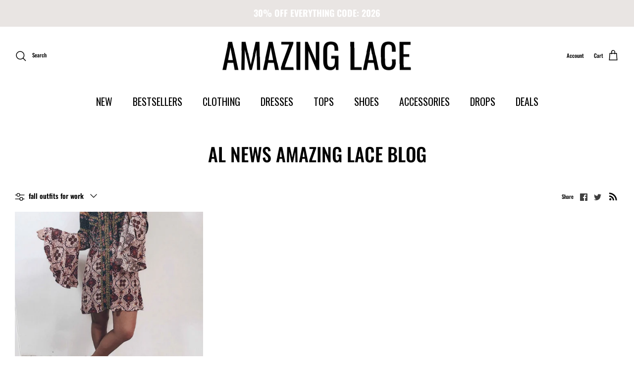

--- FILE ---
content_type: text/html; charset=utf-8
request_url: https://www.amazinglace.com/blogs/blog/tagged/fall-outfits-for-work
body_size: 53265
content:
<!DOCTYPE html><html lang="en" dir="ltr">
<head>


  <!-- Symmetry 5.5.1 -->

  <link rel="preload" href="//www.amazinglace.com/cdn/shop/t/91/assets/styles.css?v=168348401955317382931767023442" as="style">
  <meta charset="utf-8" />
<meta name="viewport" content="width=device-width,initial-scale=1.0" />
<meta http-equiv="X-UA-Compatible" content="IE=edge">

<link rel="preconnect" href="https://cdn.shopify.com" crossorigin>
<link rel="preconnect" href="https://fonts.shopify.com" crossorigin>
<link rel="preconnect" href="https://monorail-edge.shopifysvc.com"><link rel="preload" as="font" href="//www.amazinglace.com/cdn/fonts/oswald/oswald_n5.8ad4910bfdb43e150746ef7aa67f3553e3abe8e2.woff2" type="font/woff2" crossorigin><link rel="preload" as="font" href="//www.amazinglace.com/cdn/fonts/oswald/oswald_n7.b3ba3d6f1b341d51018e3cfba146932b55221727.woff2" type="font/woff2" crossorigin><link rel="preload" as="font" href="//www.amazinglace.com/cdn/fonts/oswald/oswald_n4.7760ed7a63e536050f64bb0607ff70ce07a480bd.woff2" type="font/woff2" crossorigin><link rel="preload" as="font" href="//www.amazinglace.com/cdn/fonts/oswald/oswald_n5.8ad4910bfdb43e150746ef7aa67f3553e3abe8e2.woff2" type="font/woff2" crossorigin><link rel="preload" as="font" href="//www.amazinglace.com/cdn/fonts/oswald/oswald_n4.7760ed7a63e536050f64bb0607ff70ce07a480bd.woff2" type="font/woff2" crossorigin><link rel="preload" href="//www.amazinglace.com/cdn/shop/t/91/assets/vendor.min.js?v=11589511144441591071748631103" as="script">
<link rel="preload" href="//www.amazinglace.com/cdn/shop/t/91/assets/theme.js?v=179134398603932723481748633559" as="script"><link rel="canonical" href="https://www.amazinglace.com/blogs/blog/tagged/fall-outfits-for-work" /><link rel="shortcut icon" href="//www.amazinglace.com/cdn/shop/files/AMAZING_LACE_logo_2024_3_copy.png?v=1745433233" type="image/png" /><meta name="description" content="Fashion Blog on Must Have Trends">

  <title>
    AL NEWS Amazing Lace Blog &ndash; Tagged &quot;fall outfits for work&quot;
  </title>

  <meta property="og:site_name" content="Amazing Lace">
<meta property="og:url" content="https://www.amazinglace.com/blogs/blog/tagged/fall-outfits-for-work">
<meta property="og:title" content="AL NEWS Amazing Lace Blog">
<meta property="og:type" content="website">
<meta property="og:description" content="Fashion Blog on Must Have Trends"><meta property="og:image" content="http://www.amazinglace.com/cdn/shop/files/AMAZING_LACE_logo_2024_3_copy_3_2c93a3f1-5bb9-411c-81eb-6662fe5442c7_1200x1200.png?v=1745433181">
  <meta property="og:image:secure_url" content="https://www.amazinglace.com/cdn/shop/files/AMAZING_LACE_logo_2024_3_copy_3_2c93a3f1-5bb9-411c-81eb-6662fe5442c7_1200x1200.png?v=1745433181">
  <meta property="og:image:width" content="1141">
  <meta property="og:image:height" content="1141"><meta name="twitter:card" content="summary_large_image">
<meta name="twitter:title" content="AL NEWS Amazing Lace Blog">
<meta name="twitter:description" content="Fashion Blog on Must Have Trends">


  <link href="//www.amazinglace.com/cdn/shop/t/91/assets/styles.css?v=168348401955317382931767023442" rel="stylesheet" type="text/css" media="all" />

  <script>
    window.theme = window.theme || {};
    theme.money_format_with_product_code_preference = "${{amount}} USD";
    theme.money_format_with_cart_code_preference = "${{amount}}";
    theme.money_format = "${{amount}}";
    theme.strings = {
      previous: "Previous",
      next: "Next",
      addressError: "Error looking up that address",
      addressNoResults: "No results for that address",
      addressQueryLimit: "You have exceeded the Google API usage limit. Consider upgrading to a \u003ca href=\"https:\/\/developers.google.com\/maps\/premium\/usage-limits\"\u003ePremium Plan\u003c\/a\u003e.",
      authError: "There was a problem authenticating your Google Maps API Key.",
      icon_labels_left: "Left",
      icon_labels_right: "Right",
      icon_labels_down: "Down",
      icon_labels_close: "Close",
      icon_labels_plus: "Plus",
      cart_terms_confirmation: "You must agree to the terms and conditions before continuing.",
      products_listing_from: "From",
      layout_live_search_see_all: "See all results",
      products_product_add_to_cart: "Add to Cart",
      products_variant_no_stock: "Sold out",
      products_variant_non_existent: "Unavailable",
      products_product_pick_a: "Pick a",
      general_navigation_menu_toggle_aria_label: "Toggle menu",
      general_accessibility_labels_close: "Close",
      products_product_adding_to_cart: "Adding",
      products_product_added_to_cart: "Added to cart",
      general_quick_search_pages: "Pages",
      general_quick_search_no_results: "Sorry, we couldn\u0026#39;t find any results",
      collections_general_see_all_subcollections: "See all..."
    };
    theme.routes = {
      cart_url: '/cart',
      cart_add_url: '/cart/add.js',
      cart_change_url: '/cart/change',
      predictive_search_url: '/search/suggest'
    };
    theme.settings = {
      cart_type: "page",
      quickbuy_style: "button",
      avoid_orphans: true
    };
    document.documentElement.classList.add('js');
  </script><script>window.performance && window.performance.mark && window.performance.mark('shopify.content_for_header.start');</script><meta name="facebook-domain-verification" content="9hklvpoe6vyu1f5hqug6lwrhd93wcw">
<meta name="google-site-verification" content="PDV-N0wnyvEGpgxIifGYFY61QRR5NGVc1Uqekted8FU">
<meta id="shopify-digital-wallet" name="shopify-digital-wallet" content="/2096062/digital_wallets/dialog">
<meta name="shopify-checkout-api-token" content="72d66fb2dbdaaed2325bbe50aa11771a">
<meta id="in-context-paypal-metadata" data-shop-id="2096062" data-venmo-supported="true" data-environment="production" data-locale="en_US" data-paypal-v4="true" data-currency="USD">
<link rel="alternate" type="application/atom+xml" title="Feed" href="/blogs/blog/tagged/fall-outfits-for-work.atom" />
<script async="async" src="/checkouts/internal/preloads.js?locale=en-US"></script>
<link rel="preconnect" href="https://shop.app" crossorigin="anonymous">
<script async="async" src="https://shop.app/checkouts/internal/preloads.js?locale=en-US&shop_id=2096062" crossorigin="anonymous"></script>
<script id="apple-pay-shop-capabilities" type="application/json">{"shopId":2096062,"countryCode":"US","currencyCode":"USD","merchantCapabilities":["supports3DS"],"merchantId":"gid:\/\/shopify\/Shop\/2096062","merchantName":"Amazing Lace","requiredBillingContactFields":["postalAddress","email","phone"],"requiredShippingContactFields":["postalAddress","email","phone"],"shippingType":"shipping","supportedNetworks":["visa","masterCard","amex","discover","elo","jcb"],"total":{"type":"pending","label":"Amazing Lace","amount":"1.00"},"shopifyPaymentsEnabled":true,"supportsSubscriptions":true}</script>
<script id="shopify-features" type="application/json">{"accessToken":"72d66fb2dbdaaed2325bbe50aa11771a","betas":["rich-media-storefront-analytics"],"domain":"www.amazinglace.com","predictiveSearch":true,"shopId":2096062,"locale":"en"}</script>
<script>var Shopify = Shopify || {};
Shopify.shop = "chrissy0804.myshopify.com";
Shopify.locale = "en";
Shopify.currency = {"active":"USD","rate":"1.0"};
Shopify.country = "US";
Shopify.theme = {"name":"Copy of May 2025 glitch day 3","id":138846273578,"schema_name":"Symmetry","schema_version":"5.5.1","theme_store_id":568,"role":"main"};
Shopify.theme.handle = "null";
Shopify.theme.style = {"id":null,"handle":null};
Shopify.cdnHost = "www.amazinglace.com/cdn";
Shopify.routes = Shopify.routes || {};
Shopify.routes.root = "/";</script>
<script type="module">!function(o){(o.Shopify=o.Shopify||{}).modules=!0}(window);</script>
<script>!function(o){function n(){var o=[];function n(){o.push(Array.prototype.slice.apply(arguments))}return n.q=o,n}var t=o.Shopify=o.Shopify||{};t.loadFeatures=n(),t.autoloadFeatures=n()}(window);</script>
<script>
  window.ShopifyPay = window.ShopifyPay || {};
  window.ShopifyPay.apiHost = "shop.app\/pay";
  window.ShopifyPay.redirectState = null;
</script>
<script id="shop-js-analytics" type="application/json">{"pageType":"blog"}</script>
<script defer="defer" async type="module" src="//www.amazinglace.com/cdn/shopifycloud/shop-js/modules/v2/client.init-shop-cart-sync_C5BV16lS.en.esm.js"></script>
<script defer="defer" async type="module" src="//www.amazinglace.com/cdn/shopifycloud/shop-js/modules/v2/chunk.common_CygWptCX.esm.js"></script>
<script type="module">
  await import("//www.amazinglace.com/cdn/shopifycloud/shop-js/modules/v2/client.init-shop-cart-sync_C5BV16lS.en.esm.js");
await import("//www.amazinglace.com/cdn/shopifycloud/shop-js/modules/v2/chunk.common_CygWptCX.esm.js");

  window.Shopify.SignInWithShop?.initShopCartSync?.({"fedCMEnabled":true,"windoidEnabled":true});

</script>
<script>
  window.Shopify = window.Shopify || {};
  if (!window.Shopify.featureAssets) window.Shopify.featureAssets = {};
  window.Shopify.featureAssets['shop-js'] = {"shop-cart-sync":["modules/v2/client.shop-cart-sync_ZFArdW7E.en.esm.js","modules/v2/chunk.common_CygWptCX.esm.js"],"init-fed-cm":["modules/v2/client.init-fed-cm_CmiC4vf6.en.esm.js","modules/v2/chunk.common_CygWptCX.esm.js"],"shop-button":["modules/v2/client.shop-button_tlx5R9nI.en.esm.js","modules/v2/chunk.common_CygWptCX.esm.js"],"shop-cash-offers":["modules/v2/client.shop-cash-offers_DOA2yAJr.en.esm.js","modules/v2/chunk.common_CygWptCX.esm.js","modules/v2/chunk.modal_D71HUcav.esm.js"],"init-windoid":["modules/v2/client.init-windoid_sURxWdc1.en.esm.js","modules/v2/chunk.common_CygWptCX.esm.js"],"shop-toast-manager":["modules/v2/client.shop-toast-manager_ClPi3nE9.en.esm.js","modules/v2/chunk.common_CygWptCX.esm.js"],"init-shop-email-lookup-coordinator":["modules/v2/client.init-shop-email-lookup-coordinator_B8hsDcYM.en.esm.js","modules/v2/chunk.common_CygWptCX.esm.js"],"init-shop-cart-sync":["modules/v2/client.init-shop-cart-sync_C5BV16lS.en.esm.js","modules/v2/chunk.common_CygWptCX.esm.js"],"avatar":["modules/v2/client.avatar_BTnouDA3.en.esm.js"],"pay-button":["modules/v2/client.pay-button_FdsNuTd3.en.esm.js","modules/v2/chunk.common_CygWptCX.esm.js"],"init-customer-accounts":["modules/v2/client.init-customer-accounts_DxDtT_ad.en.esm.js","modules/v2/client.shop-login-button_C5VAVYt1.en.esm.js","modules/v2/chunk.common_CygWptCX.esm.js","modules/v2/chunk.modal_D71HUcav.esm.js"],"init-shop-for-new-customer-accounts":["modules/v2/client.init-shop-for-new-customer-accounts_ChsxoAhi.en.esm.js","modules/v2/client.shop-login-button_C5VAVYt1.en.esm.js","modules/v2/chunk.common_CygWptCX.esm.js","modules/v2/chunk.modal_D71HUcav.esm.js"],"shop-login-button":["modules/v2/client.shop-login-button_C5VAVYt1.en.esm.js","modules/v2/chunk.common_CygWptCX.esm.js","modules/v2/chunk.modal_D71HUcav.esm.js"],"init-customer-accounts-sign-up":["modules/v2/client.init-customer-accounts-sign-up_CPSyQ0Tj.en.esm.js","modules/v2/client.shop-login-button_C5VAVYt1.en.esm.js","modules/v2/chunk.common_CygWptCX.esm.js","modules/v2/chunk.modal_D71HUcav.esm.js"],"shop-follow-button":["modules/v2/client.shop-follow-button_Cva4Ekp9.en.esm.js","modules/v2/chunk.common_CygWptCX.esm.js","modules/v2/chunk.modal_D71HUcav.esm.js"],"checkout-modal":["modules/v2/client.checkout-modal_BPM8l0SH.en.esm.js","modules/v2/chunk.common_CygWptCX.esm.js","modules/v2/chunk.modal_D71HUcav.esm.js"],"lead-capture":["modules/v2/client.lead-capture_Bi8yE_yS.en.esm.js","modules/v2/chunk.common_CygWptCX.esm.js","modules/v2/chunk.modal_D71HUcav.esm.js"],"shop-login":["modules/v2/client.shop-login_D6lNrXab.en.esm.js","modules/v2/chunk.common_CygWptCX.esm.js","modules/v2/chunk.modal_D71HUcav.esm.js"],"payment-terms":["modules/v2/client.payment-terms_CZxnsJam.en.esm.js","modules/v2/chunk.common_CygWptCX.esm.js","modules/v2/chunk.modal_D71HUcav.esm.js"]};
</script>
<script>(function() {
  var isLoaded = false;
  function asyncLoad() {
    if (isLoaded) return;
    isLoaded = true;
    var urls = ["https:\/\/loox.io\/widget\/EJOS2Vpug\/loox.1453608231733.js?shop=chrissy0804.myshopify.com","https:\/\/script.crazyegg.com\/pages\/scripts\/0106\/9184.js?shop=chrissy0804.myshopify.com","https:\/\/unpkg.com\/@happyreturns\/happyreturns-script-tag?shop=chrissy0804.myshopify.com","https:\/\/aura-apps.com\/shoppable\/engine\/js\/addons\/shoppable_gallery\/shoppable_gallery.js?shop=chrissy0804.myshopify.com","https:\/\/cdn.routeapp.io\/route-widget-shopify\/v2\/route-widget-shopify-stable-v2.min.js?shop=chrissy0804.myshopify.com","https:\/\/d33a6lvgbd0fej.cloudfront.net\/script_tag\/secomapp.scripttag.js?shop=chrissy0804.myshopify.com","https:\/\/sdk.postscript.io\/sdk-script-loader.bundle.js?shopId=9406\u0026shop=chrissy0804.myshopify.com"];
    for (var i = 0; i < urls.length; i++) {
      var s = document.createElement('script');
      s.type = 'text/javascript';
      s.async = true;
      s.src = urls[i];
      var x = document.getElementsByTagName('script')[0];
      x.parentNode.insertBefore(s, x);
    }
  };
  if(window.attachEvent) {
    window.attachEvent('onload', asyncLoad);
  } else {
    window.addEventListener('load', asyncLoad, false);
  }
})();</script>
<script id="__st">var __st={"a":2096062,"offset":-21600,"reqid":"199dd963-e44c-4a75-8d51-be30b4ad1ce5-1768810694","pageurl":"www.amazinglace.com\/blogs\/blog\/tagged\/fall-outfits-for-work","s":"blogs-35181381","u":"c6edd59ac74e","p":"blog","rtyp":"blog","rid":35181381};</script>
<script>window.ShopifyPaypalV4VisibilityTracking = true;</script>
<script id="captcha-bootstrap">!function(){'use strict';const t='contact',e='account',n='new_comment',o=[[t,t],['blogs',n],['comments',n],[t,'customer']],c=[[e,'customer_login'],[e,'guest_login'],[e,'recover_customer_password'],[e,'create_customer']],r=t=>t.map((([t,e])=>`form[action*='/${t}']:not([data-nocaptcha='true']) input[name='form_type'][value='${e}']`)).join(','),a=t=>()=>t?[...document.querySelectorAll(t)].map((t=>t.form)):[];function s(){const t=[...o],e=r(t);return a(e)}const i='password',u='form_key',d=['recaptcha-v3-token','g-recaptcha-response','h-captcha-response',i],f=()=>{try{return window.sessionStorage}catch{return}},m='__shopify_v',_=t=>t.elements[u];function p(t,e,n=!1){try{const o=window.sessionStorage,c=JSON.parse(o.getItem(e)),{data:r}=function(t){const{data:e,action:n}=t;return t[m]||n?{data:e,action:n}:{data:t,action:n}}(c);for(const[e,n]of Object.entries(r))t.elements[e]&&(t.elements[e].value=n);n&&o.removeItem(e)}catch(o){console.error('form repopulation failed',{error:o})}}const l='form_type',E='cptcha';function T(t){t.dataset[E]=!0}const w=window,h=w.document,L='Shopify',v='ce_forms',y='captcha';let A=!1;((t,e)=>{const n=(g='f06e6c50-85a8-45c8-87d0-21a2b65856fe',I='https://cdn.shopify.com/shopifycloud/storefront-forms-hcaptcha/ce_storefront_forms_captcha_hcaptcha.v1.5.2.iife.js',D={infoText:'Protected by hCaptcha',privacyText:'Privacy',termsText:'Terms'},(t,e,n)=>{const o=w[L][v],c=o.bindForm;if(c)return c(t,g,e,D).then(n);var r;o.q.push([[t,g,e,D],n]),r=I,A||(h.body.append(Object.assign(h.createElement('script'),{id:'captcha-provider',async:!0,src:r})),A=!0)});var g,I,D;w[L]=w[L]||{},w[L][v]=w[L][v]||{},w[L][v].q=[],w[L][y]=w[L][y]||{},w[L][y].protect=function(t,e){n(t,void 0,e),T(t)},Object.freeze(w[L][y]),function(t,e,n,w,h,L){const[v,y,A,g]=function(t,e,n){const i=e?o:[],u=t?c:[],d=[...i,...u],f=r(d),m=r(i),_=r(d.filter((([t,e])=>n.includes(e))));return[a(f),a(m),a(_),s()]}(w,h,L),I=t=>{const e=t.target;return e instanceof HTMLFormElement?e:e&&e.form},D=t=>v().includes(t);t.addEventListener('submit',(t=>{const e=I(t);if(!e)return;const n=D(e)&&!e.dataset.hcaptchaBound&&!e.dataset.recaptchaBound,o=_(e),c=g().includes(e)&&(!o||!o.value);(n||c)&&t.preventDefault(),c&&!n&&(function(t){try{if(!f())return;!function(t){const e=f();if(!e)return;const n=_(t);if(!n)return;const o=n.value;o&&e.removeItem(o)}(t);const e=Array.from(Array(32),(()=>Math.random().toString(36)[2])).join('');!function(t,e){_(t)||t.append(Object.assign(document.createElement('input'),{type:'hidden',name:u})),t.elements[u].value=e}(t,e),function(t,e){const n=f();if(!n)return;const o=[...t.querySelectorAll(`input[type='${i}']`)].map((({name:t})=>t)),c=[...d,...o],r={};for(const[a,s]of new FormData(t).entries())c.includes(a)||(r[a]=s);n.setItem(e,JSON.stringify({[m]:1,action:t.action,data:r}))}(t,e)}catch(e){console.error('failed to persist form',e)}}(e),e.submit())}));const S=(t,e)=>{t&&!t.dataset[E]&&(n(t,e.some((e=>e===t))),T(t))};for(const o of['focusin','change'])t.addEventListener(o,(t=>{const e=I(t);D(e)&&S(e,y())}));const B=e.get('form_key'),M=e.get(l),P=B&&M;t.addEventListener('DOMContentLoaded',(()=>{const t=y();if(P)for(const e of t)e.elements[l].value===M&&p(e,B);[...new Set([...A(),...v().filter((t=>'true'===t.dataset.shopifyCaptcha))])].forEach((e=>S(e,t)))}))}(h,new URLSearchParams(w.location.search),n,t,e,['guest_login'])})(!0,!0)}();</script>
<script integrity="sha256-4kQ18oKyAcykRKYeNunJcIwy7WH5gtpwJnB7kiuLZ1E=" data-source-attribution="shopify.loadfeatures" defer="defer" src="//www.amazinglace.com/cdn/shopifycloud/storefront/assets/storefront/load_feature-a0a9edcb.js" crossorigin="anonymous"></script>
<script crossorigin="anonymous" defer="defer" src="//www.amazinglace.com/cdn/shopifycloud/storefront/assets/shopify_pay/storefront-65b4c6d7.js?v=20250812"></script>
<script data-source-attribution="shopify.dynamic_checkout.dynamic.init">var Shopify=Shopify||{};Shopify.PaymentButton=Shopify.PaymentButton||{isStorefrontPortableWallets:!0,init:function(){window.Shopify.PaymentButton.init=function(){};var t=document.createElement("script");t.src="https://www.amazinglace.com/cdn/shopifycloud/portable-wallets/latest/portable-wallets.en.js",t.type="module",document.head.appendChild(t)}};
</script>
<script data-source-attribution="shopify.dynamic_checkout.buyer_consent">
  function portableWalletsHideBuyerConsent(e){var t=document.getElementById("shopify-buyer-consent"),n=document.getElementById("shopify-subscription-policy-button");t&&n&&(t.classList.add("hidden"),t.setAttribute("aria-hidden","true"),n.removeEventListener("click",e))}function portableWalletsShowBuyerConsent(e){var t=document.getElementById("shopify-buyer-consent"),n=document.getElementById("shopify-subscription-policy-button");t&&n&&(t.classList.remove("hidden"),t.removeAttribute("aria-hidden"),n.addEventListener("click",e))}window.Shopify?.PaymentButton&&(window.Shopify.PaymentButton.hideBuyerConsent=portableWalletsHideBuyerConsent,window.Shopify.PaymentButton.showBuyerConsent=portableWalletsShowBuyerConsent);
</script>
<script data-source-attribution="shopify.dynamic_checkout.cart.bootstrap">document.addEventListener("DOMContentLoaded",(function(){function t(){return document.querySelector("shopify-accelerated-checkout-cart, shopify-accelerated-checkout")}if(t())Shopify.PaymentButton.init();else{new MutationObserver((function(e,n){t()&&(Shopify.PaymentButton.init(),n.disconnect())})).observe(document.body,{childList:!0,subtree:!0})}}));
</script>
<link id="shopify-accelerated-checkout-styles" rel="stylesheet" media="screen" href="https://www.amazinglace.com/cdn/shopifycloud/portable-wallets/latest/accelerated-checkout-backwards-compat.css" crossorigin="anonymous">
<style id="shopify-accelerated-checkout-cart">
        #shopify-buyer-consent {
  margin-top: 1em;
  display: inline-block;
  width: 100%;
}

#shopify-buyer-consent.hidden {
  display: none;
}

#shopify-subscription-policy-button {
  background: none;
  border: none;
  padding: 0;
  text-decoration: underline;
  font-size: inherit;
  cursor: pointer;
}

#shopify-subscription-policy-button::before {
  box-shadow: none;
}

      </style>

<script>window.performance && window.performance.mark && window.performance.mark('shopify.content_for_header.end');</script>

	<script>var loox_global_hash = '1767820044641';</script><style>.loox-reviews-default { max-width: 1200px; margin: 0 auto; }.loox-rating .loox-icon { color:#262626; }
:root { --lxs-rating-icon-color: #262626; }</style>
 <script>    (function(d,s,i)    {        var f,j;        f=d.getElementsByTagName(s)[0];        j=d.createElement(s);        j.async=true;        j.src='https://mtag.microsoft.com/tags/'+i+'.js';        j.referrerPolicy='no-referrer-when-downgrade';        f.parentNode.insertBefore(j,f);    })    (document,'script','14224931684525');</script>
 
  <script>
    document.querySelectorAll('[data-behavior="variable-products"]').forEach(e => { e.remove() })
    setInterval(() => {
      document.querySelectorAll('[data-behavior="variable-products"]').forEach(e => { e.remove() })
    }, 500);
  </script>

 

<!-- BEGIN app block: shopify://apps/triplewhale/blocks/triple_pixel_snippet/483d496b-3f1a-4609-aea7-8eee3b6b7a2a --><link rel='preconnect dns-prefetch' href='https://api.config-security.com/' crossorigin />
<link rel='preconnect dns-prefetch' href='https://conf.config-security.com/' crossorigin />
<script>
/* >> TriplePixel :: start*/
window.TriplePixelData={TripleName:"chrissy0804.myshopify.com",ver:"2.16",plat:"SHOPIFY",isHeadless:false,src:'SHOPIFY_EXT',product:{id:"",name:``,price:"",variant:""},search:"",collection:"",cart:"page",template:"blog",curr:"USD" || "USD"},function(W,H,A,L,E,_,B,N){function O(U,T,P,H,R){void 0===R&&(R=!1),H=new XMLHttpRequest,P?(H.open("POST",U,!0),H.setRequestHeader("Content-Type","text/plain")):H.open("GET",U,!0),H.send(JSON.stringify(P||{})),H.onreadystatechange=function(){4===H.readyState&&200===H.status?(R=H.responseText,U.includes("/first")?eval(R):P||(N[B]=R)):(299<H.status||H.status<200)&&T&&!R&&(R=!0,O(U,T-1,P))}}if(N=window,!N[H+"sn"]){N[H+"sn"]=1,L=function(){return Date.now().toString(36)+"_"+Math.random().toString(36)};try{A.setItem(H,1+(0|A.getItem(H)||0)),(E=JSON.parse(A.getItem(H+"U")||"[]")).push({u:location.href,r:document.referrer,t:Date.now(),id:L()}),A.setItem(H+"U",JSON.stringify(E))}catch(e){}var i,m,p;A.getItem('"!nC`')||(_=A,A=N,A[H]||(E=A[H]=function(t,e,i){return void 0===i&&(i=[]),"State"==t?E.s:(W=L(),(E._q=E._q||[]).push([W,t,e].concat(i)),W)},E.s="Installed",E._q=[],E.ch=W,B="configSecurityConfModel",N[B]=1,O("https://conf.config-security.com/model",5),i=L(),m=A[atob("c2NyZWVu")],_.setItem("di_pmt_wt",i),p={id:i,action:"profile",avatar:_.getItem("auth-security_rand_salt_"),time:m[atob("d2lkdGg=")]+":"+m[atob("aGVpZ2h0")],host:A.TriplePixelData.TripleName,plat:A.TriplePixelData.plat,url:window.location.href.slice(0,500),ref:document.referrer,ver:A.TriplePixelData.ver},O("https://api.config-security.com/event",5,p),O("https://api.config-security.com/first?host=".concat(p.host,"&plat=").concat(p.plat),5)))}}("","TriplePixel",localStorage);
/* << TriplePixel :: end*/
</script>



<!-- END app block --><!-- BEGIN app block: shopify://apps/klaviyo-email-marketing-sms/blocks/klaviyo-onsite-embed/2632fe16-c075-4321-a88b-50b567f42507 -->












  <script async src="https://static.klaviyo.com/onsite/js/PVkQfn/klaviyo.js?company_id=PVkQfn"></script>
  <script>!function(){if(!window.klaviyo){window._klOnsite=window._klOnsite||[];try{window.klaviyo=new Proxy({},{get:function(n,i){return"push"===i?function(){var n;(n=window._klOnsite).push.apply(n,arguments)}:function(){for(var n=arguments.length,o=new Array(n),w=0;w<n;w++)o[w]=arguments[w];var t="function"==typeof o[o.length-1]?o.pop():void 0,e=new Promise((function(n){window._klOnsite.push([i].concat(o,[function(i){t&&t(i),n(i)}]))}));return e}}})}catch(n){window.klaviyo=window.klaviyo||[],window.klaviyo.push=function(){var n;(n=window._klOnsite).push.apply(n,arguments)}}}}();</script>

  




  <script>
    window.klaviyoReviewsProductDesignMode = false
  </script>







<!-- END app block --><script src="https://cdn.shopify.com/extensions/019b92df-1966-750c-943d-a8ced4b05ac2/option-cli3-369/assets/gpomain.js" type="text/javascript" defer="defer"></script>
<link href="https://monorail-edge.shopifysvc.com" rel="dns-prefetch">
<script>(function(){if ("sendBeacon" in navigator && "performance" in window) {try {var session_token_from_headers = performance.getEntriesByType('navigation')[0].serverTiming.find(x => x.name == '_s').description;} catch {var session_token_from_headers = undefined;}var session_cookie_matches = document.cookie.match(/_shopify_s=([^;]*)/);var session_token_from_cookie = session_cookie_matches && session_cookie_matches.length === 2 ? session_cookie_matches[1] : "";var session_token = session_token_from_headers || session_token_from_cookie || "";function handle_abandonment_event(e) {var entries = performance.getEntries().filter(function(entry) {return /monorail-edge.shopifysvc.com/.test(entry.name);});if (!window.abandonment_tracked && entries.length === 0) {window.abandonment_tracked = true;var currentMs = Date.now();var navigation_start = performance.timing.navigationStart;var payload = {shop_id: 2096062,url: window.location.href,navigation_start,duration: currentMs - navigation_start,session_token,page_type: "blog"};window.navigator.sendBeacon("https://monorail-edge.shopifysvc.com/v1/produce", JSON.stringify({schema_id: "online_store_buyer_site_abandonment/1.1",payload: payload,metadata: {event_created_at_ms: currentMs,event_sent_at_ms: currentMs}}));}}window.addEventListener('pagehide', handle_abandonment_event);}}());</script>
<script id="web-pixels-manager-setup">(function e(e,d,r,n,o){if(void 0===o&&(o={}),!Boolean(null===(a=null===(i=window.Shopify)||void 0===i?void 0:i.analytics)||void 0===a?void 0:a.replayQueue)){var i,a;window.Shopify=window.Shopify||{};var t=window.Shopify;t.analytics=t.analytics||{};var s=t.analytics;s.replayQueue=[],s.publish=function(e,d,r){return s.replayQueue.push([e,d,r]),!0};try{self.performance.mark("wpm:start")}catch(e){}var l=function(){var e={modern:/Edge?\/(1{2}[4-9]|1[2-9]\d|[2-9]\d{2}|\d{4,})\.\d+(\.\d+|)|Firefox\/(1{2}[4-9]|1[2-9]\d|[2-9]\d{2}|\d{4,})\.\d+(\.\d+|)|Chrom(ium|e)\/(9{2}|\d{3,})\.\d+(\.\d+|)|(Maci|X1{2}).+ Version\/(15\.\d+|(1[6-9]|[2-9]\d|\d{3,})\.\d+)([,.]\d+|)( \(\w+\)|)( Mobile\/\w+|) Safari\/|Chrome.+OPR\/(9{2}|\d{3,})\.\d+\.\d+|(CPU[ +]OS|iPhone[ +]OS|CPU[ +]iPhone|CPU IPhone OS|CPU iPad OS)[ +]+(15[._]\d+|(1[6-9]|[2-9]\d|\d{3,})[._]\d+)([._]\d+|)|Android:?[ /-](13[3-9]|1[4-9]\d|[2-9]\d{2}|\d{4,})(\.\d+|)(\.\d+|)|Android.+Firefox\/(13[5-9]|1[4-9]\d|[2-9]\d{2}|\d{4,})\.\d+(\.\d+|)|Android.+Chrom(ium|e)\/(13[3-9]|1[4-9]\d|[2-9]\d{2}|\d{4,})\.\d+(\.\d+|)|SamsungBrowser\/([2-9]\d|\d{3,})\.\d+/,legacy:/Edge?\/(1[6-9]|[2-9]\d|\d{3,})\.\d+(\.\d+|)|Firefox\/(5[4-9]|[6-9]\d|\d{3,})\.\d+(\.\d+|)|Chrom(ium|e)\/(5[1-9]|[6-9]\d|\d{3,})\.\d+(\.\d+|)([\d.]+$|.*Safari\/(?![\d.]+ Edge\/[\d.]+$))|(Maci|X1{2}).+ Version\/(10\.\d+|(1[1-9]|[2-9]\d|\d{3,})\.\d+)([,.]\d+|)( \(\w+\)|)( Mobile\/\w+|) Safari\/|Chrome.+OPR\/(3[89]|[4-9]\d|\d{3,})\.\d+\.\d+|(CPU[ +]OS|iPhone[ +]OS|CPU[ +]iPhone|CPU IPhone OS|CPU iPad OS)[ +]+(10[._]\d+|(1[1-9]|[2-9]\d|\d{3,})[._]\d+)([._]\d+|)|Android:?[ /-](13[3-9]|1[4-9]\d|[2-9]\d{2}|\d{4,})(\.\d+|)(\.\d+|)|Mobile Safari.+OPR\/([89]\d|\d{3,})\.\d+\.\d+|Android.+Firefox\/(13[5-9]|1[4-9]\d|[2-9]\d{2}|\d{4,})\.\d+(\.\d+|)|Android.+Chrom(ium|e)\/(13[3-9]|1[4-9]\d|[2-9]\d{2}|\d{4,})\.\d+(\.\d+|)|Android.+(UC? ?Browser|UCWEB|U3)[ /]?(15\.([5-9]|\d{2,})|(1[6-9]|[2-9]\d|\d{3,})\.\d+)\.\d+|SamsungBrowser\/(5\.\d+|([6-9]|\d{2,})\.\d+)|Android.+MQ{2}Browser\/(14(\.(9|\d{2,})|)|(1[5-9]|[2-9]\d|\d{3,})(\.\d+|))(\.\d+|)|K[Aa][Ii]OS\/(3\.\d+|([4-9]|\d{2,})\.\d+)(\.\d+|)/},d=e.modern,r=e.legacy,n=navigator.userAgent;return n.match(d)?"modern":n.match(r)?"legacy":"unknown"}(),u="modern"===l?"modern":"legacy",c=(null!=n?n:{modern:"",legacy:""})[u],f=function(e){return[e.baseUrl,"/wpm","/b",e.hashVersion,"modern"===e.buildTarget?"m":"l",".js"].join("")}({baseUrl:d,hashVersion:r,buildTarget:u}),m=function(e){var d=e.version,r=e.bundleTarget,n=e.surface,o=e.pageUrl,i=e.monorailEndpoint;return{emit:function(e){var a=e.status,t=e.errorMsg,s=(new Date).getTime(),l=JSON.stringify({metadata:{event_sent_at_ms:s},events:[{schema_id:"web_pixels_manager_load/3.1",payload:{version:d,bundle_target:r,page_url:o,status:a,surface:n,error_msg:t},metadata:{event_created_at_ms:s}}]});if(!i)return console&&console.warn&&console.warn("[Web Pixels Manager] No Monorail endpoint provided, skipping logging."),!1;try{return self.navigator.sendBeacon.bind(self.navigator)(i,l)}catch(e){}var u=new XMLHttpRequest;try{return u.open("POST",i,!0),u.setRequestHeader("Content-Type","text/plain"),u.send(l),!0}catch(e){return console&&console.warn&&console.warn("[Web Pixels Manager] Got an unhandled error while logging to Monorail."),!1}}}}({version:r,bundleTarget:l,surface:e.surface,pageUrl:self.location.href,monorailEndpoint:e.monorailEndpoint});try{o.browserTarget=l,function(e){var d=e.src,r=e.async,n=void 0===r||r,o=e.onload,i=e.onerror,a=e.sri,t=e.scriptDataAttributes,s=void 0===t?{}:t,l=document.createElement("script"),u=document.querySelector("head"),c=document.querySelector("body");if(l.async=n,l.src=d,a&&(l.integrity=a,l.crossOrigin="anonymous"),s)for(var f in s)if(Object.prototype.hasOwnProperty.call(s,f))try{l.dataset[f]=s[f]}catch(e){}if(o&&l.addEventListener("load",o),i&&l.addEventListener("error",i),u)u.appendChild(l);else{if(!c)throw new Error("Did not find a head or body element to append the script");c.appendChild(l)}}({src:f,async:!0,onload:function(){if(!function(){var e,d;return Boolean(null===(d=null===(e=window.Shopify)||void 0===e?void 0:e.analytics)||void 0===d?void 0:d.initialized)}()){var d=window.webPixelsManager.init(e)||void 0;if(d){var r=window.Shopify.analytics;r.replayQueue.forEach((function(e){var r=e[0],n=e[1],o=e[2];d.publishCustomEvent(r,n,o)})),r.replayQueue=[],r.publish=d.publishCustomEvent,r.visitor=d.visitor,r.initialized=!0}}},onerror:function(){return m.emit({status:"failed",errorMsg:"".concat(f," has failed to load")})},sri:function(e){var d=/^sha384-[A-Za-z0-9+/=]+$/;return"string"==typeof e&&d.test(e)}(c)?c:"",scriptDataAttributes:o}),m.emit({status:"loading"})}catch(e){m.emit({status:"failed",errorMsg:(null==e?void 0:e.message)||"Unknown error"})}}})({shopId: 2096062,storefrontBaseUrl: "https://www.amazinglace.com",extensionsBaseUrl: "https://extensions.shopifycdn.com/cdn/shopifycloud/web-pixels-manager",monorailEndpoint: "https://monorail-edge.shopifysvc.com/unstable/produce_batch",surface: "storefront-renderer",enabledBetaFlags: ["2dca8a86"],webPixelsConfigList: [{"id":"1489141802","configuration":"{\"accountID\":\"PVkQfn\",\"webPixelConfig\":\"eyJlbmFibGVBZGRlZFRvQ2FydEV2ZW50cyI6IHRydWV9\"}","eventPayloadVersion":"v1","runtimeContext":"STRICT","scriptVersion":"524f6c1ee37bacdca7657a665bdca589","type":"APP","apiClientId":123074,"privacyPurposes":["ANALYTICS","MARKETING"],"dataSharingAdjustments":{"protectedCustomerApprovalScopes":["read_customer_address","read_customer_email","read_customer_name","read_customer_personal_data","read_customer_phone"]}},{"id":"971964458","configuration":"{\"shop\":\"chrissy0804.myshopify.com\",\"collect_url\":\"https:\\\/\\\/collect.bogos.io\\\/collect\"}","eventPayloadVersion":"v1","runtimeContext":"STRICT","scriptVersion":"27aaba9b0270b21ff3511bb6f0b97902","type":"APP","apiClientId":177733,"privacyPurposes":["ANALYTICS","MARKETING","SALE_OF_DATA"],"dataSharingAdjustments":{"protectedCustomerApprovalScopes":["read_customer_address","read_customer_email","read_customer_name","read_customer_personal_data","read_customer_phone"]}},{"id":"783679530","configuration":"{\"shopId\":\"chrissy0804.myshopify.com\"}","eventPayloadVersion":"v1","runtimeContext":"STRICT","scriptVersion":"674c31de9c131805829c42a983792da6","type":"APP","apiClientId":2753413,"privacyPurposes":["ANALYTICS","MARKETING","SALE_OF_DATA"],"dataSharingAdjustments":{"protectedCustomerApprovalScopes":["read_customer_address","read_customer_email","read_customer_name","read_customer_personal_data","read_customer_phone"]}},{"id":"641138730","configuration":"{\"storeIdentity\":\"chrissy0804.myshopify.com\",\"baseURL\":\"https:\\\/\\\/api.printful.com\\\/shopify-pixels\"}","eventPayloadVersion":"v1","runtimeContext":"STRICT","scriptVersion":"74f275712857ab41bea9d998dcb2f9da","type":"APP","apiClientId":156624,"privacyPurposes":["ANALYTICS","MARKETING","SALE_OF_DATA"],"dataSharingAdjustments":{"protectedCustomerApprovalScopes":["read_customer_address","read_customer_email","read_customer_name","read_customer_personal_data","read_customer_phone"]}},{"id":"609189930","configuration":"{\"shopId\":\"9406\"}","eventPayloadVersion":"v1","runtimeContext":"STRICT","scriptVersion":"e57a43765e0d230c1bcb12178c1ff13f","type":"APP","apiClientId":2328352,"privacyPurposes":[],"dataSharingAdjustments":{"protectedCustomerApprovalScopes":["read_customer_address","read_customer_email","read_customer_name","read_customer_personal_data","read_customer_phone"]}},{"id":"371884074","configuration":"{\"config\":\"{\\\"google_tag_ids\\\":[\\\"AW-870146477\\\",\\\"GT-NBBRXFT\\\"],\\\"target_country\\\":\\\"US\\\",\\\"gtag_events\\\":[{\\\"type\\\":\\\"begin_checkout\\\",\\\"action_label\\\":[\\\"G-TMEBMFMWLL\\\",\\\"AW-870146477\\\/yEQxCPOytYsBEK3D9Z4D\\\"]},{\\\"type\\\":\\\"search\\\",\\\"action_label\\\":[\\\"G-TMEBMFMWLL\\\",\\\"AW-870146477\\\/vUriCPaytYsBEK3D9Z4D\\\"]},{\\\"type\\\":\\\"view_item\\\",\\\"action_label\\\":[\\\"G-TMEBMFMWLL\\\",\\\"AW-870146477\\\/N117CO2ytYsBEK3D9Z4D\\\",\\\"MC-4G6JJ1WLRV\\\"]},{\\\"type\\\":\\\"purchase\\\",\\\"action_label\\\":[\\\"G-TMEBMFMWLL\\\",\\\"AW-870146477\\\/2gQYCOqytYsBEK3D9Z4D\\\",\\\"MC-4G6JJ1WLRV\\\"]},{\\\"type\\\":\\\"page_view\\\",\\\"action_label\\\":[\\\"G-TMEBMFMWLL\\\",\\\"AW-870146477\\\/vhmDCOeytYsBEK3D9Z4D\\\",\\\"MC-4G6JJ1WLRV\\\"]},{\\\"type\\\":\\\"add_payment_info\\\",\\\"action_label\\\":[\\\"G-TMEBMFMWLL\\\",\\\"AW-870146477\\\/ZjkQCPmytYsBEK3D9Z4D\\\"]},{\\\"type\\\":\\\"add_to_cart\\\",\\\"action_label\\\":[\\\"G-TMEBMFMWLL\\\",\\\"AW-870146477\\\/mLsTCPCytYsBEK3D9Z4D\\\"]}],\\\"enable_monitoring_mode\\\":false}\"}","eventPayloadVersion":"v1","runtimeContext":"OPEN","scriptVersion":"b2a88bafab3e21179ed38636efcd8a93","type":"APP","apiClientId":1780363,"privacyPurposes":[],"dataSharingAdjustments":{"protectedCustomerApprovalScopes":["read_customer_address","read_customer_email","read_customer_name","read_customer_personal_data","read_customer_phone"]}},{"id":"109740074","configuration":"{\"pixel_id\":\"970013326436172\",\"pixel_type\":\"facebook_pixel\",\"metaapp_system_user_token\":\"-\"}","eventPayloadVersion":"v1","runtimeContext":"OPEN","scriptVersion":"ca16bc87fe92b6042fbaa3acc2fbdaa6","type":"APP","apiClientId":2329312,"privacyPurposes":["ANALYTICS","MARKETING","SALE_OF_DATA"],"dataSharingAdjustments":{"protectedCustomerApprovalScopes":["read_customer_address","read_customer_email","read_customer_name","read_customer_personal_data","read_customer_phone"]}},{"id":"61276202","configuration":"{\"tagID\":\"2613291560587\"}","eventPayloadVersion":"v1","runtimeContext":"STRICT","scriptVersion":"18031546ee651571ed29edbe71a3550b","type":"APP","apiClientId":3009811,"privacyPurposes":["ANALYTICS","MARKETING","SALE_OF_DATA"],"dataSharingAdjustments":{"protectedCustomerApprovalScopes":["read_customer_address","read_customer_email","read_customer_name","read_customer_personal_data","read_customer_phone"]}},{"id":"shopify-app-pixel","configuration":"{}","eventPayloadVersion":"v1","runtimeContext":"STRICT","scriptVersion":"0450","apiClientId":"shopify-pixel","type":"APP","privacyPurposes":["ANALYTICS","MARKETING"]},{"id":"shopify-custom-pixel","eventPayloadVersion":"v1","runtimeContext":"LAX","scriptVersion":"0450","apiClientId":"shopify-pixel","type":"CUSTOM","privacyPurposes":["ANALYTICS","MARKETING"]}],isMerchantRequest: false,initData: {"shop":{"name":"Amazing Lace","paymentSettings":{"currencyCode":"USD"},"myshopifyDomain":"chrissy0804.myshopify.com","countryCode":"US","storefrontUrl":"https:\/\/www.amazinglace.com"},"customer":null,"cart":null,"checkout":null,"productVariants":[],"purchasingCompany":null},},"https://www.amazinglace.com/cdn","fcfee988w5aeb613cpc8e4bc33m6693e112",{"modern":"","legacy":""},{"shopId":"2096062","storefrontBaseUrl":"https:\/\/www.amazinglace.com","extensionBaseUrl":"https:\/\/extensions.shopifycdn.com\/cdn\/shopifycloud\/web-pixels-manager","surface":"storefront-renderer","enabledBetaFlags":"[\"2dca8a86\"]","isMerchantRequest":"false","hashVersion":"fcfee988w5aeb613cpc8e4bc33m6693e112","publish":"custom","events":"[[\"page_viewed\",{}]]"});</script><script>
  window.ShopifyAnalytics = window.ShopifyAnalytics || {};
  window.ShopifyAnalytics.meta = window.ShopifyAnalytics.meta || {};
  window.ShopifyAnalytics.meta.currency = 'USD';
  var meta = {"page":{"pageType":"blog","resourceType":"blog","resourceId":35181381,"requestId":"199dd963-e44c-4a75-8d51-be30b4ad1ce5-1768810694"}};
  for (var attr in meta) {
    window.ShopifyAnalytics.meta[attr] = meta[attr];
  }
</script>
<script class="analytics">
  (function () {
    var customDocumentWrite = function(content) {
      var jquery = null;

      if (window.jQuery) {
        jquery = window.jQuery;
      } else if (window.Checkout && window.Checkout.$) {
        jquery = window.Checkout.$;
      }

      if (jquery) {
        jquery('body').append(content);
      }
    };

    var hasLoggedConversion = function(token) {
      if (token) {
        return document.cookie.indexOf('loggedConversion=' + token) !== -1;
      }
      return false;
    }

    var setCookieIfConversion = function(token) {
      if (token) {
        var twoMonthsFromNow = new Date(Date.now());
        twoMonthsFromNow.setMonth(twoMonthsFromNow.getMonth() + 2);

        document.cookie = 'loggedConversion=' + token + '; expires=' + twoMonthsFromNow;
      }
    }

    var trekkie = window.ShopifyAnalytics.lib = window.trekkie = window.trekkie || [];
    if (trekkie.integrations) {
      return;
    }
    trekkie.methods = [
      'identify',
      'page',
      'ready',
      'track',
      'trackForm',
      'trackLink'
    ];
    trekkie.factory = function(method) {
      return function() {
        var args = Array.prototype.slice.call(arguments);
        args.unshift(method);
        trekkie.push(args);
        return trekkie;
      };
    };
    for (var i = 0; i < trekkie.methods.length; i++) {
      var key = trekkie.methods[i];
      trekkie[key] = trekkie.factory(key);
    }
    trekkie.load = function(config) {
      trekkie.config = config || {};
      trekkie.config.initialDocumentCookie = document.cookie;
      var first = document.getElementsByTagName('script')[0];
      var script = document.createElement('script');
      script.type = 'text/javascript';
      script.onerror = function(e) {
        var scriptFallback = document.createElement('script');
        scriptFallback.type = 'text/javascript';
        scriptFallback.onerror = function(error) {
                var Monorail = {
      produce: function produce(monorailDomain, schemaId, payload) {
        var currentMs = new Date().getTime();
        var event = {
          schema_id: schemaId,
          payload: payload,
          metadata: {
            event_created_at_ms: currentMs,
            event_sent_at_ms: currentMs
          }
        };
        return Monorail.sendRequest("https://" + monorailDomain + "/v1/produce", JSON.stringify(event));
      },
      sendRequest: function sendRequest(endpointUrl, payload) {
        // Try the sendBeacon API
        if (window && window.navigator && typeof window.navigator.sendBeacon === 'function' && typeof window.Blob === 'function' && !Monorail.isIos12()) {
          var blobData = new window.Blob([payload], {
            type: 'text/plain'
          });

          if (window.navigator.sendBeacon(endpointUrl, blobData)) {
            return true;
          } // sendBeacon was not successful

        } // XHR beacon

        var xhr = new XMLHttpRequest();

        try {
          xhr.open('POST', endpointUrl);
          xhr.setRequestHeader('Content-Type', 'text/plain');
          xhr.send(payload);
        } catch (e) {
          console.log(e);
        }

        return false;
      },
      isIos12: function isIos12() {
        return window.navigator.userAgent.lastIndexOf('iPhone; CPU iPhone OS 12_') !== -1 || window.navigator.userAgent.lastIndexOf('iPad; CPU OS 12_') !== -1;
      }
    };
    Monorail.produce('monorail-edge.shopifysvc.com',
      'trekkie_storefront_load_errors/1.1',
      {shop_id: 2096062,
      theme_id: 138846273578,
      app_name: "storefront",
      context_url: window.location.href,
      source_url: "//www.amazinglace.com/cdn/s/trekkie.storefront.cd680fe47e6c39ca5d5df5f0a32d569bc48c0f27.min.js"});

        };
        scriptFallback.async = true;
        scriptFallback.src = '//www.amazinglace.com/cdn/s/trekkie.storefront.cd680fe47e6c39ca5d5df5f0a32d569bc48c0f27.min.js';
        first.parentNode.insertBefore(scriptFallback, first);
      };
      script.async = true;
      script.src = '//www.amazinglace.com/cdn/s/trekkie.storefront.cd680fe47e6c39ca5d5df5f0a32d569bc48c0f27.min.js';
      first.parentNode.insertBefore(script, first);
    };
    trekkie.load(
      {"Trekkie":{"appName":"storefront","development":false,"defaultAttributes":{"shopId":2096062,"isMerchantRequest":null,"themeId":138846273578,"themeCityHash":"4150686510316565545","contentLanguage":"en","currency":"USD","eventMetadataId":"95093b62-c6b9-4233-ade0-56aa6ef34ccc"},"isServerSideCookieWritingEnabled":true,"monorailRegion":"shop_domain","enabledBetaFlags":["65f19447"]},"Session Attribution":{},"S2S":{"facebookCapiEnabled":true,"source":"trekkie-storefront-renderer","apiClientId":580111}}
    );

    var loaded = false;
    trekkie.ready(function() {
      if (loaded) return;
      loaded = true;

      window.ShopifyAnalytics.lib = window.trekkie;

      var originalDocumentWrite = document.write;
      document.write = customDocumentWrite;
      try { window.ShopifyAnalytics.merchantGoogleAnalytics.call(this); } catch(error) {};
      document.write = originalDocumentWrite;

      window.ShopifyAnalytics.lib.page(null,{"pageType":"blog","resourceType":"blog","resourceId":35181381,"requestId":"199dd963-e44c-4a75-8d51-be30b4ad1ce5-1768810694","shopifyEmitted":true});

      var match = window.location.pathname.match(/checkouts\/(.+)\/(thank_you|post_purchase)/)
      var token = match? match[1]: undefined;
      if (!hasLoggedConversion(token)) {
        setCookieIfConversion(token);
        
      }
    });


        var eventsListenerScript = document.createElement('script');
        eventsListenerScript.async = true;
        eventsListenerScript.src = "//www.amazinglace.com/cdn/shopifycloud/storefront/assets/shop_events_listener-3da45d37.js";
        document.getElementsByTagName('head')[0].appendChild(eventsListenerScript);

})();</script>
  <script>
  if (!window.ga || (window.ga && typeof window.ga !== 'function')) {
    window.ga = function ga() {
      (window.ga.q = window.ga.q || []).push(arguments);
      if (window.Shopify && window.Shopify.analytics && typeof window.Shopify.analytics.publish === 'function') {
        window.Shopify.analytics.publish("ga_stub_called", {}, {sendTo: "google_osp_migration"});
      }
      console.error("Shopify's Google Analytics stub called with:", Array.from(arguments), "\nSee https://help.shopify.com/manual/promoting-marketing/pixels/pixel-migration#google for more information.");
    };
    if (window.Shopify && window.Shopify.analytics && typeof window.Shopify.analytics.publish === 'function') {
      window.Shopify.analytics.publish("ga_stub_initialized", {}, {sendTo: "google_osp_migration"});
    }
  }
</script>
<script
  defer
  src="https://www.amazinglace.com/cdn/shopifycloud/perf-kit/shopify-perf-kit-3.0.4.min.js"
  data-application="storefront-renderer"
  data-shop-id="2096062"
  data-render-region="gcp-us-central1"
  data-page-type="blog"
  data-theme-instance-id="138846273578"
  data-theme-name="Symmetry"
  data-theme-version="5.5.1"
  data-monorail-region="shop_domain"
  data-resource-timing-sampling-rate="10"
  data-shs="true"
  data-shs-beacon="true"
  data-shs-export-with-fetch="true"
  data-shs-logs-sample-rate="1"
  data-shs-beacon-endpoint="https://www.amazinglace.com/api/collect"
></script>
</head>

<body class="template-blog
 swatch-method-image swatch-style-icon_square" data-cc-animate-timeout="0"><a class="skip-link visually-hidden" href="#content">Skip to content</a>

  <div id="shopify-section-announcement-bar" class="shopify-section section-announcement-bar">

<div id="section-id-announcement-bar" class="announcement-bar announcement-bar--with-announcement" data-section-type="announcement-bar" data-cc-animate>
    <style data-shopify>
      #section-id-announcement-bar {
        --announcement-background: #e9e5e3;
        --announcement-text: #ffffff;
        --link-underline: rgba(255, 255, 255, 0.6);
        --announcement-font-size: 18px;
      }
    </style>

    <div class="container container--no-max">
      <div class="announcement-bar__left desktop-only">
        
      </div>

      <div class="announcement-bar__middle"><div class="announcement-bar__announcements"><div class="announcement" >
                <div class="announcement__text"><p><strong>30% OFF EVERYTHING CODE: 2026</strong></p></div>
              </div></div>
          <div class="announcement-bar__announcement-controller">
            <button class="announcement-button announcement-button--previous notabutton" aria-label="Previous"><svg xmlns="http://www.w3.org/2000/svg" width="24" height="24" viewBox="0 0 24 24" fill="none" stroke="currentColor" stroke-width="2" stroke-linecap="round" stroke-linejoin="round" class="feather feather-chevron-left"><title>Left</title><polyline points="15 18 9 12 15 6"></polyline></svg></button><button class="announcement-button announcement-button--next notabutton" aria-label="Next"><svg xmlns="http://www.w3.org/2000/svg" width="24" height="24" viewBox="0 0 24 24" fill="none" stroke="currentColor" stroke-width="2" stroke-linecap="round" stroke-linejoin="round" class="feather feather-chevron-right"><title>Right</title><polyline points="9 18 15 12 9 6"></polyline></svg></button>
          </div></div>

      <div class="announcement-bar__right desktop-only">
        
        
      </div>
    </div>
  </div>
</div>
  <div id="shopify-section-header" class="shopify-section section-header"><style data-shopify>
  .logo img {
    width: 395px;
  }
  .logo-area__middle--logo-image {
    max-width: 395px;
  }
  @media (max-width: 767.98px) {
    .logo img {
      width: 260px;
    }
  }.section-header {
    position: -webkit-sticky;
    position: sticky;
  }</style>
<div data-section-type="header" data-cc-animate>
  <div id="pageheader" class="pageheader pageheader--layout-inline-menu-left pageheader--sticky">
    <div class="logo-area container container--no-max">
      <div class="logo-area__left">
        <div class="logo-area__left__inner">
          <button class="button notabutton mobile-nav-toggle" aria-label="Toggle menu" aria-controls="main-nav"><svg xmlns="http://www.w3.org/2000/svg" width="24" height="24" viewBox="0 0 24 24" fill="none" stroke="currentColor" stroke-width="1.5" stroke-linecap="round" stroke-linejoin="round" class="feather feather-menu" aria-hidden="true"><line x1="3" y1="12" x2="21" y2="12"></line><line x1="3" y1="6" x2="21" y2="6"></line><line x1="3" y1="18" x2="21" y2="18"></line></svg></button>
          
            <a class="show-search-link" href="/search" aria-label="Search">
              <span class="show-search-link__icon"><svg width="24px" height="24px" viewBox="0 0 24 24" aria-hidden="true">
    <g transform="translate(3.000000, 3.000000)" stroke="currentColor" stroke-width="1.5" fill="none" fill-rule="evenodd">
        <circle cx="7.82352941" cy="7.82352941" r="7.82352941"></circle>
        <line x1="13.9705882" y1="13.9705882" x2="18.4411765" y2="18.4411765" stroke-linecap="square"></line>
    </g>
</svg></span>
              <span class="show-search-link__text">Search</span>
            </a>
          
          
            <div class="navigation navigation--left" role="navigation" aria-label="Primary navigation">
              <div class="navigation__tier-1-container">
                <ul class="navigation__tier-1">
                  
<li class="navigation__item">
                      <a href="/collections/new" class="navigation__link" >NEW</a>
                    </li>
                  
<li class="navigation__item">
                      <a href="/collections/bestsellers" class="navigation__link" >BESTSELLERS </a>
                    </li>
                  
<li class="navigation__item navigation__item--with-children navigation__item--with-mega-menu">
                      <a href="/collections/new" class="navigation__link" aria-haspopup="true" aria-expanded="false" aria-controls="NavigationTier2-3">CLOTHING</a>
                    </li>
                  
<li class="navigation__item">
                      <a href="/collections/dresses" class="navigation__link" >DRESSES</a>
                    </li>
                  
<li class="navigation__item navigation__item--with-children navigation__item--with-small-menu">
                      <a href="/collections/tops" class="navigation__link" aria-haspopup="true" aria-expanded="false" aria-controls="NavigationTier2-5">TOPS</a>
                    </li>
                  
<li class="navigation__item">
                      <a href="/collections/shoes" class="navigation__link" >SHOES</a>
                    </li>
                  
<li class="navigation__item">
                      <a href="/collections/accessories" class="navigation__link" >ACCESSORIES</a>
                    </li>
                  
<li class="navigation__item navigation__item--with-children navigation__item--with-mega-menu">
                      <a href="/" class="navigation__link" aria-haspopup="true" aria-expanded="false" aria-controls="NavigationTier2-8">DROPS</a>
                    </li>
                  
<li class="navigation__item">
                      <a href="/collections/deal-2025" class="navigation__link" >DEALS</a>
                    </li>
                  
                </ul>
              </div>
            </div>
          
        </div>
      </div>

      <div class="logo-area__middle logo-area__middle--logo-image">
        <div class="logo-area__middle__inner">
          <div class="logo"><a class="logo__link" href="/" title="Amazing Lace"><img class="logo__image" src="//www.amazinglace.com/cdn/shop/files/AMAZING_LACE_code_790x.png?v=1762919894" alt="Amazing Lace" itemprop="logo" width="981" height="192" /></a></div>
        </div>
      </div>

      <div class="logo-area__right">
        <div class="logo-area__right__inner">
          
            
              <a class="header-account-link" href="/account/login" aria-label="Account">
                <span class="header-account-link__text desktop-only">Account</span>
                <span class="header-account-link__icon mobile-only"><svg width="24px" height="24px" viewBox="0 0 24 24" version="1.1" xmlns="http://www.w3.org/2000/svg" xmlns:xlink="http://www.w3.org/1999/xlink" aria-hidden="true">
  <g stroke="none" stroke-width="1" fill="none" fill-rule="evenodd">
      <path d="M12,2 C14.7614237,2 17,4.23857625 17,7 C17,9.76142375 14.7614237,12 12,12 C9.23857625,12 7,9.76142375 7,7 C7,4.23857625 9.23857625,2 12,2 Z M12,3.42857143 C10.0275545,3.42857143 8.42857143,5.02755446 8.42857143,7 C8.42857143,8.97244554 10.0275545,10.5714286 12,10.5714286 C13.2759485,10.5714286 14.4549736,9.89071815 15.0929479,8.7857143 C15.7309222,7.68071045 15.7309222,6.31928955 15.0929479,5.2142857 C14.4549736,4.10928185 13.2759485,3.42857143 12,3.42857143 Z" fill="currentColor"></path>
      <path d="M3,18.25 C3,15.763979 7.54216175,14.2499656 12.0281078,14.2499656 C16.5140539,14.2499656 21,15.7636604 21,18.25 C21,19.9075597 21,20.907554 21,21.2499827 L3,21.2499827 C3,20.9073416 3,19.9073474 3,18.25 Z" stroke="currentColor" stroke-width="1.5"></path>
      <circle stroke="currentColor" stroke-width="1.5" cx="12" cy="7" r="4.25"></circle>
  </g>
</svg></span>
              </a>
            
          
          
            <a class="show-search-link" href="/search">
              <span class="show-search-link__text">Search</span>
              <span class="show-search-link__icon"><svg width="24px" height="24px" viewBox="0 0 24 24" aria-hidden="true">
    <g transform="translate(3.000000, 3.000000)" stroke="currentColor" stroke-width="1.5" fill="none" fill-rule="evenodd">
        <circle cx="7.82352941" cy="7.82352941" r="7.82352941"></circle>
        <line x1="13.9705882" y1="13.9705882" x2="18.4411765" y2="18.4411765" stroke-linecap="square"></line>
    </g>
</svg></span>
            </a>
          
          <a href="/cart" class="cart-link">
            <span class="cart-link__label">Cart</span>
            <span class="cart-link__icon"><svg width="24px" height="24px" viewBox="0 0 24 24" aria-hidden="true">
  <g stroke="none" stroke-width="1" fill="none" fill-rule="evenodd">
    <rect x="0" y="0" width="24" height="24"></rect>
    <path d="M15.3214286,9.5 C15.3214286,7.93720195 15.3214286,6.5443448 15.3214286,5.32142857 C15.3214286,3.48705422 13.8343743,2 12,2 C10.1656257,2 8.67857143,3.48705422 8.67857143,5.32142857 C8.67857143,6.5443448 8.67857143,7.93720195 8.67857143,9.5" id="Oval-Copy-11" stroke="currentColor" stroke-width="1.5"></path>
    <polygon stroke="currentColor" stroke-width="1.5" points="5.35714286 7.70535714 18.6428571 7.70535714 19.75 21.2678571 4.25 21.2678571"></polygon>
  </g>
</svg></span>
          </a>
        </div>
      </div>
    </div><div id="main-search" class="main-search "
          data-live-search="true"
          data-live-search-price="false"
          data-live-search-vendor="false"
          data-live-search-meta="false"
          data-per-row-mob="2">

        <div class="main-search__container container">
          <button class="main-search__close button notabutton" aria-label="Close"><svg xmlns="http://www.w3.org/2000/svg" width="24" height="24" viewBox="0 0 24 24" fill="none" stroke="currentColor" stroke-width="2" stroke-linecap="round" stroke-linejoin="round" class="feather feather-x" aria-hidden="true"><line x1="18" y1="6" x2="6" y2="18"></line><line x1="6" y1="6" x2="18" y2="18"></line></svg></button>

          <form class="main-search__form" action="/search" method="get" autocomplete="off">
            <input type="hidden" name="type" value="product" />
            <input type="hidden" name="options[prefix]" value="last" />
            <div class="main-search__input-container">
              <input class="main-search__input" type="text" name="q" autocomplete="off" placeholder="Search..." aria-label="Search Store" />
            </div>
            <button class="main-search__button button notabutton" type="submit" aria-label="Submit"><svg width="24px" height="24px" viewBox="0 0 24 24" aria-hidden="true">
    <g transform="translate(3.000000, 3.000000)" stroke="currentColor" stroke-width="1.5" fill="none" fill-rule="evenodd">
        <circle cx="7.82352941" cy="7.82352941" r="7.82352941"></circle>
        <line x1="13.9705882" y1="13.9705882" x2="18.4411765" y2="18.4411765" stroke-linecap="square"></line>
    </g>
</svg></button>
          </form>

          <div class="main-search__results"></div>

          
        </div>
      </div></div>

  <div id="main-nav" class="desktop-only">
    <div class="navigation navigation--main" role="navigation" aria-label="Primary navigation">
      <div class="navigation__tier-1-container">
        <ul class="navigation__tier-1">
  
<li class="navigation__item">
      <a href="/collections/new" class="navigation__link" >NEW</a>

      
    </li>
  
<li class="navigation__item">
      <a href="/collections/bestsellers" class="navigation__link" >BESTSELLERS </a>

      
    </li>
  
<li class="navigation__item navigation__item--with-children navigation__item--with-mega-menu">
      <a href="/collections/new" class="navigation__link" aria-haspopup="true" aria-expanded="false" aria-controls="NavigationTier2-3">CLOTHING</a>

      
        <a class="navigation__children-toggle" href="#"><svg xmlns="http://www.w3.org/2000/svg" width="24" height="24" viewBox="0 0 24 24" fill="none" stroke="currentColor" stroke-width="1.3" stroke-linecap="round" stroke-linejoin="round" class="feather feather-chevron-down"><title>Toggle menu</title><polyline points="6 9 12 15 18 9"></polyline></svg></a>

        <div id="NavigationTier2-3" class="navigation__tier-2-container navigation__child-tier"><div class="container">
              <ul class="navigation__tier-2 navigation__columns navigation__columns--count-5 navigation__columns--5-cols navigation__columns--with-promos">
                
                  <li class="navigation__item navigation__column">
                    
                      <a href="/collections/dresses" class="navigation__link">Dresses</a>
                    
                      <a href="/collections/tops" class="navigation__link">Tops</a>
                    
                      <a href="/collections/bottoms" class="navigation__link">Bottoms &amp; Rompers</a>
                    
                      <a href="/collections/accessories" class="navigation__link">Accessories</a>
                    
                      <a href="/collections/shoes" class="navigation__link">Shoes</a>
                    
                      <a href="/collections/deal-2025" class="navigation__link">Sale</a>
                    
                  </li>
                
<li class="desktop-only navigation__column navigation__column--promotion">
                          <div class="menu-promotion"><a class="menu-promotion__link" href="/collections/dresses"><div class="menu-promotion__image"><div class="rimage-outer-wrapper" style="max-width: 1366px">
  <div class="rimage-wrapper lazyload--placeholder" style="padding-top:149.9267935578331%"
       ><img class="rimage__image lazyload--manual fade-in "
      data-src="//www.amazinglace.com/cdn/shop/files/COWGIRL_fringe_denim_dress_nashville_outfit_{width}x.jpg?v=1762921791"
      data-widths="[180, 220, 300, 360, 460, 540, 720, 900, 1080, 1296, 1512, 1728, 2048]"
      data-aspectratio="0.6669921875"
      data-sizes="auto"
      alt="Denim jacket with white fringe and embroidery on a blurred background"
      >

    <noscript>
      <img class="rimage__image" src="//www.amazinglace.com/cdn/shop/files/COWGIRL_fringe_denim_dress_nashville_outfit_1024x1024.jpg?v=1762921791" alt="Denim jacket with white fringe and embroidery on a blurred background">
    </noscript>
  </div>
</div>
</div><div class="menu-promotion__text">DRESSES</div></a></div>
                        </li><li class="desktop-only navigation__column navigation__column--promotion">
                          <div class="menu-promotion"><a class="menu-promotion__link" href="/collections/tops"><div class="menu-promotion__image"><div class="rimage-outer-wrapper" style="max-width: 1296px">
  <div class="rimage-wrapper lazyload--placeholder" style="padding-top:150.00000000000003%"
       ><img class="rimage__image lazyload--manual fade-in "
      data-src="//www.amazinglace.com/cdn/shop/files/new_cute_plaid_holiday_sweater_dress_tunic_sweater_christmas_1296x_e59e4e6d-8d46-455e-b721-313d7f1c4c03_{width}x.webp?v=1763601551"
      data-widths="[180, 220, 300, 360, 460, 540, 720, 900, 1080, 1296, 1512, 1728, 2048]"
      data-aspectratio="0.6666666666666666"
      data-sizes="auto"
      alt=""
      >

    <noscript>
      <img class="rimage__image" src="//www.amazinglace.com/cdn/shop/files/new_cute_plaid_holiday_sweater_dress_tunic_sweater_christmas_1296x_e59e4e6d-8d46-455e-b721-313d7f1c4c03_1024x1024.webp?v=1763601551" alt="">
    </noscript>
  </div>
</div>
</div><div class="menu-promotion__text">TOPS</div></a></div>
                        </li><li class="desktop-only navigation__column navigation__column--promotion">
                          <div class="menu-promotion"><a class="menu-promotion__link" href="/collections/tops"><div class="menu-promotion__image"><div class="rimage-outer-wrapper" style="max-width: 1525px">
  <div class="rimage-wrapper lazyload--placeholder" style="padding-top:150.03278688524588%"
       ><img class="rimage__image lazyload--manual fade-in "
      data-src="//www.amazinglace.com/cdn/shop/files/fair_isle_brown_sweater_cozy_{width}x.jpg?v=1763004118"
      data-widths="[180, 220, 300, 360, 460, 540, 720, 900, 1080, 1296, 1512, 1728, 2048]"
      data-aspectratio="0.6665209790209791"
      data-sizes="auto"
      alt="Woman wearing a brown sweater with a patterned neckline against a plain background"
      >

    <noscript>
      <img class="rimage__image" src="//www.amazinglace.com/cdn/shop/files/fair_isle_brown_sweater_cozy_1024x1024.jpg?v=1763004118" alt="Woman wearing a brown sweater with a patterned neckline against a plain background">
    </noscript>
  </div>
</div>
</div><div class="menu-promotion__text">SWEATERS</div></a></div>
                        </li><li class="desktop-only navigation__column navigation__column--promotion">
                          <div class="menu-promotion"><a class="menu-promotion__link" href="/collections/bottoms"><div class="menu-promotion__image"><div class="rimage-outer-wrapper" style="max-width: 2719px">
  <div class="rimage-wrapper lazyload--placeholder" style="padding-top:149.98161088635527%"
       ><img class="rimage__image lazyload--manual fade-in "
      data-src="//www.amazinglace.com/cdn/shop/files/4S3A0495_de59e04d-0cba-4449-8956-c3aa612dcba7_{width}x.jpg?v=1767022480"
      data-widths="[180, 220, 300, 360, 460, 540, 720, 900, 1080, 1296, 1512, 1728, 2048]"
      data-aspectratio="0.6667484060814125"
      data-sizes="auto"
      alt=""
      >

    <noscript>
      <img class="rimage__image" src="//www.amazinglace.com/cdn/shop/files/4S3A0495_de59e04d-0cba-4449-8956-c3aa612dcba7_1024x1024.jpg?v=1767022480" alt="">
    </noscript>
  </div>
</div>
</div><div class="menu-promotion__text">BOTTOMS</div></a></div>
                        </li></ul>
            </div></div>
      
    </li>
  
<li class="navigation__item">
      <a href="/collections/dresses" class="navigation__link" >DRESSES</a>

      
    </li>
  
<li class="navigation__item navigation__item--with-children navigation__item--with-small-menu">
      <a href="/collections/tops" class="navigation__link" aria-haspopup="true" aria-expanded="false" aria-controls="NavigationTier2-5">TOPS</a>

      
        <a class="navigation__children-toggle" href="#"><svg xmlns="http://www.w3.org/2000/svg" width="24" height="24" viewBox="0 0 24 24" fill="none" stroke="currentColor" stroke-width="1.3" stroke-linecap="round" stroke-linejoin="round" class="feather feather-chevron-down"><title>Toggle menu</title><polyline points="6 9 12 15 18 9"></polyline></svg></a>

        <div id="NavigationTier2-5" class="navigation__tier-2-container navigation__child-tier"><div class="container">
              <ul class="navigation__tier-2">
                
                  
                    <li class="navigation__item">
                      <a href="/collections/graphic-tops" class="navigation__link" >All Graphics</a>
                      

                      
                    </li>
                  
                    <li class="navigation__item">
                      <a href="/collections/tops" class="navigation__link" >All Tops</a>
                      

                      
                    </li>
                  
                
</ul>
            </div></div>
      
    </li>
  
<li class="navigation__item">
      <a href="/collections/shoes" class="navigation__link" >SHOES</a>

      
    </li>
  
<li class="navigation__item">
      <a href="/collections/accessories" class="navigation__link" >ACCESSORIES</a>

      
    </li>
  
<li class="navigation__item navigation__item--with-children navigation__item--with-mega-menu">
      <a href="/" class="navigation__link" aria-haspopup="true" aria-expanded="false" aria-controls="NavigationTier2-8">DROPS</a>

      
        <a class="navigation__children-toggle" href="#"><svg xmlns="http://www.w3.org/2000/svg" width="24" height="24" viewBox="0 0 24 24" fill="none" stroke="currentColor" stroke-width="1.3" stroke-linecap="round" stroke-linejoin="round" class="feather feather-chevron-down"><title>Toggle menu</title><polyline points="6 9 12 15 18 9"></polyline></svg></a>

        <div id="NavigationTier2-8" class="navigation__tier-2-container navigation__child-tier"><div class="container">
              <ul class="navigation__tier-2 navigation__columns navigation__columns--count-4 navigation__columns--with-promos">
                
                  <li class="navigation__item navigation__column">
                    
                      <a href="/collections/bridal-honeymoon" class="navigation__link">BRIDE BABES</a>
                    
                      <a href="/collections/camo-cowgirl" class="navigation__link">CAMO COWGIRL DROP</a>
                    
                      <a href="/collections/darlin" class="navigation__link">DARLIN&#39;</a>
                    
                      <a href="/collections/pour-decisions-drop" class="navigation__link">POUR DECISIONS</a>
                    
                      <a href="/collections/small-town-brown-drop" class="navigation__link">SMALL TOWN BROWN</a>
                    
                  </li>
                
<li class="desktop-only navigation__column navigation__column--promotion">
                          <div class="menu-promotion"><a class="menu-promotion__link" href="/collections/pour-decisions-drop"><div class="menu-promotion__image"><div class="rimage-outer-wrapper" style="max-width: 5323px">
  <div class="rimage-wrapper lazyload--placeholder" style="padding-top:75.27709938004884%"
       ><img class="rimage__image lazyload--manual fade-in "
      data-src="//www.amazinglace.com/cdn/shop/files/camo_outfit_country_concerts_{width}x.jpg?v=1757119605"
      data-widths="[180, 220, 300, 360, 460, 540, 720, 900, 1080, 1296, 1512, 1728, 2048]"
      data-aspectratio="1.328425255802346"
      data-sizes="auto"
      alt=""
      >

    <noscript>
      <img class="rimage__image" src="//www.amazinglace.com/cdn/shop/files/camo_outfit_country_concerts_1024x1024.jpg?v=1757119605" alt="">
    </noscript>
  </div>
</div>
</div><div class="menu-promotion__text">POUR DECISIONS</div></a></div>
                        </li><li class="desktop-only navigation__column navigation__column--promotion">
                          <div class="menu-promotion"><a class="menu-promotion__link" href="/collections/small-town-brown-drop"><div class="menu-promotion__image"><div class="rimage-outer-wrapper" style="max-width: 5323px">
  <div class="rimage-wrapper lazyload--placeholder" style="padding-top:75.27709938004884%"
       ><img class="rimage__image lazyload--manual fade-in "
      data-src="//www.amazinglace.com/cdn/shop/files/banner_navigation_size_camo_outfit_country_concerts_copy_{width}x.jpg?v=1757173418"
      data-widths="[180, 220, 300, 360, 460, 540, 720, 900, 1080, 1296, 1512, 1728, 2048]"
      data-aspectratio="1.328425255802346"
      data-sizes="auto"
      alt=""
      >

    <noscript>
      <img class="rimage__image" src="//www.amazinglace.com/cdn/shop/files/banner_navigation_size_camo_outfit_country_concerts_copy_1024x1024.jpg?v=1757173418" alt="">
    </noscript>
  </div>
</div>
</div><div class="menu-promotion__text">SMALL TOWN BROWN</div></a></div>
                        </li><li class="desktop-only navigation__column navigation__column--promotion">
                          <div class="menu-promotion"><a class="menu-promotion__link" href="/collections/camo-cowgirl"><div class="menu-promotion__image"><div class="rimage-outer-wrapper" style="max-width: 5323px">
  <div class="rimage-wrapper lazyload--placeholder" style="padding-top:75.27709938004884%"
       ><img class="rimage__image lazyload--manual fade-in "
      data-src="//www.amazinglace.com/cdn/shop/files/camo_outfit_country_concerts_copy_{width}x.jpg?v=1757173166"
      data-widths="[180, 220, 300, 360, 460, 540, 720, 900, 1080, 1296, 1512, 1728, 2048]"
      data-aspectratio="1.328425255802346"
      data-sizes="auto"
      alt=""
      >

    <noscript>
      <img class="rimage__image" src="//www.amazinglace.com/cdn/shop/files/camo_outfit_country_concerts_copy_1024x1024.jpg?v=1757173166" alt="">
    </noscript>
  </div>
</div>
</div><div class="menu-promotion__text">CAMO COWGIRL</div></a></div>
                        </li></ul>
            </div></div>
      
    </li>
  
<li class="navigation__item">
      <a href="/collections/deal-2025" class="navigation__link" >DEALS</a>

      
    </li>
  
</ul>
      </div>
    </div>
  </div><script class="mobile-navigation-drawer-template" type="text/template">
    <div class="mobile-navigation-drawer" data-mobile-expand-with-entire-link="true">
      <div class="navigation navigation--main" role="navigation" aria-label="Primary navigation">
        <div class="navigation__tier-1-container">
          <div class="navigation__mobile-header">
            <a href="#" class="mobile-nav-back ltr-icon" aria-label="Back"><svg xmlns="http://www.w3.org/2000/svg" width="24" height="24" viewBox="0 0 24 24" fill="none" stroke="currentColor" stroke-width="1.3" stroke-linecap="round" stroke-linejoin="round" class="feather feather-chevron-left"><title>Left</title><polyline points="15 18 9 12 15 6"></polyline></svg></a>
            <span class="mobile-nav-title"></span>
            <a href="#" class="mobile-nav-toggle"  aria-label="Close"><svg xmlns="http://www.w3.org/2000/svg" width="24" height="24" viewBox="0 0 24 24" fill="none" stroke="currentColor" stroke-width="1.3" stroke-linecap="round" stroke-linejoin="round" class="feather feather-x" aria-hidden="true"><line x1="18" y1="6" x2="6" y2="18"></line><line x1="6" y1="6" x2="18" y2="18"></line></svg></a>
          </div>
          <ul class="navigation__tier-1">
  
<li class="navigation__item">
      <a href="/collections/new" class="navigation__link" >NEW</a>

      
    </li>
  
<li class="navigation__item">
      <a href="/collections/bestsellers" class="navigation__link" >BESTSELLERS </a>

      
    </li>
  
<li class="navigation__item navigation__item--with-children navigation__item--with-mega-menu">
      <a href="/collections/new" class="navigation__link" aria-haspopup="true" aria-expanded="false" aria-controls="NavigationTier2-3-mob">CLOTHING</a>

      
        <a class="navigation__children-toggle" href="#"><svg xmlns="http://www.w3.org/2000/svg" width="24" height="24" viewBox="0 0 24 24" fill="none" stroke="currentColor" stroke-width="1.3" stroke-linecap="round" stroke-linejoin="round" class="feather feather-chevron-down"><title>Toggle menu</title><polyline points="6 9 12 15 18 9"></polyline></svg></a>

        <div id="NavigationTier2-3-mob" class="navigation__tier-2-container navigation__child-tier"><div class="container">
              <ul class="navigation__tier-2 navigation__columns navigation__columns--count-5 navigation__columns--5-cols navigation__columns--with-promos">
                
                  <li class="navigation__item navigation__column">
                    
                      <a href="/collections/dresses" class="navigation__link">Dresses</a>
                    
                      <a href="/collections/tops" class="navigation__link">Tops</a>
                    
                      <a href="/collections/bottoms" class="navigation__link">Bottoms &amp; Rompers</a>
                    
                      <a href="/collections/accessories" class="navigation__link">Accessories</a>
                    
                      <a href="/collections/shoes" class="navigation__link">Shoes</a>
                    
                      <a href="/collections/deal-2025" class="navigation__link">Sale</a>
                    
                  </li>
                
<li class="navigation__column navigation__column--promotion navigation__column--promotion-carousel"><div class="menu-promotion"><a class="menu-promotion__link" href="/collections/dresses"><div class="menu-promotion__image"><div class="rimage-outer-wrapper" style="max-width: 1366px">
  <div class="rimage-wrapper lazyload--placeholder" style="padding-top:149.9267935578331%"
       ><img class="rimage__image lazyload--manual fade-in "
      data-src="//www.amazinglace.com/cdn/shop/files/COWGIRL_fringe_denim_dress_nashville_outfit_{width}x.jpg?v=1762921791"
      data-widths="[180, 220, 300, 360, 460, 540, 720, 900, 1080, 1296, 1512, 1728, 2048]"
      data-aspectratio="0.6669921875"
      data-sizes="auto"
      alt="Denim jacket with white fringe and embroidery on a blurred background"
      >

    <noscript>
      <img class="rimage__image" src="//www.amazinglace.com/cdn/shop/files/COWGIRL_fringe_denim_dress_nashville_outfit_1024x1024.jpg?v=1762921791" alt="Denim jacket with white fringe and embroidery on a blurred background">
    </noscript>
  </div>
</div>
</div><div class="menu-promotion__text">DRESSES</div></a></div><div class="menu-promotion"><a class="menu-promotion__link" href="/collections/tops"><div class="menu-promotion__image"><div class="rimage-outer-wrapper" style="max-width: 1296px">
  <div class="rimage-wrapper lazyload--placeholder" style="padding-top:150.00000000000003%"
       ><img class="rimage__image lazyload--manual fade-in "
      data-src="//www.amazinglace.com/cdn/shop/files/new_cute_plaid_holiday_sweater_dress_tunic_sweater_christmas_1296x_e59e4e6d-8d46-455e-b721-313d7f1c4c03_{width}x.webp?v=1763601551"
      data-widths="[180, 220, 300, 360, 460, 540, 720, 900, 1080, 1296, 1512, 1728, 2048]"
      data-aspectratio="0.6666666666666666"
      data-sizes="auto"
      alt=""
      >

    <noscript>
      <img class="rimage__image" src="//www.amazinglace.com/cdn/shop/files/new_cute_plaid_holiday_sweater_dress_tunic_sweater_christmas_1296x_e59e4e6d-8d46-455e-b721-313d7f1c4c03_1024x1024.webp?v=1763601551" alt="">
    </noscript>
  </div>
</div>
</div><div class="menu-promotion__text">TOPS</div></a></div><div class="menu-promotion"><a class="menu-promotion__link" href="/collections/tops"><div class="menu-promotion__image"><div class="rimage-outer-wrapper" style="max-width: 1525px">
  <div class="rimage-wrapper lazyload--placeholder" style="padding-top:150.03278688524588%"
       ><img class="rimage__image lazyload--manual fade-in "
      data-src="//www.amazinglace.com/cdn/shop/files/fair_isle_brown_sweater_cozy_{width}x.jpg?v=1763004118"
      data-widths="[180, 220, 300, 360, 460, 540, 720, 900, 1080, 1296, 1512, 1728, 2048]"
      data-aspectratio="0.6665209790209791"
      data-sizes="auto"
      alt="Woman wearing a brown sweater with a patterned neckline against a plain background"
      >

    <noscript>
      <img class="rimage__image" src="//www.amazinglace.com/cdn/shop/files/fair_isle_brown_sweater_cozy_1024x1024.jpg?v=1763004118" alt="Woman wearing a brown sweater with a patterned neckline against a plain background">
    </noscript>
  </div>
</div>
</div><div class="menu-promotion__text">SWEATERS</div></a></div><div class="menu-promotion"><a class="menu-promotion__link" href="/collections/bottoms"><div class="menu-promotion__image"><div class="rimage-outer-wrapper" style="max-width: 2719px">
  <div class="rimage-wrapper lazyload--placeholder" style="padding-top:149.98161088635527%"
       ><img class="rimage__image lazyload--manual fade-in "
      data-src="//www.amazinglace.com/cdn/shop/files/4S3A0495_de59e04d-0cba-4449-8956-c3aa612dcba7_{width}x.jpg?v=1767022480"
      data-widths="[180, 220, 300, 360, 460, 540, 720, 900, 1080, 1296, 1512, 1728, 2048]"
      data-aspectratio="0.6667484060814125"
      data-sizes="auto"
      alt=""
      >

    <noscript>
      <img class="rimage__image" src="//www.amazinglace.com/cdn/shop/files/4S3A0495_de59e04d-0cba-4449-8956-c3aa612dcba7_1024x1024.jpg?v=1767022480" alt="">
    </noscript>
  </div>
</div>
</div><div class="menu-promotion__text">BOTTOMS</div></a></div></li></ul>
            </div></div>
      
    </li>
  
<li class="navigation__item">
      <a href="/collections/dresses" class="navigation__link" >DRESSES</a>

      
    </li>
  
<li class="navigation__item navigation__item--with-children navigation__item--with-small-menu">
      <a href="/collections/tops" class="navigation__link" aria-haspopup="true" aria-expanded="false" aria-controls="NavigationTier2-5-mob">TOPS</a>

      
        <a class="navigation__children-toggle" href="#"><svg xmlns="http://www.w3.org/2000/svg" width="24" height="24" viewBox="0 0 24 24" fill="none" stroke="currentColor" stroke-width="1.3" stroke-linecap="round" stroke-linejoin="round" class="feather feather-chevron-down"><title>Toggle menu</title><polyline points="6 9 12 15 18 9"></polyline></svg></a>

        <div id="NavigationTier2-5-mob" class="navigation__tier-2-container navigation__child-tier"><div class="container">
              <ul class="navigation__tier-2">
                
                  
                    <li class="navigation__item">
                      <a href="/collections/graphic-tops" class="navigation__link" >All Graphics</a>
                      

                      
                    </li>
                  
                    <li class="navigation__item">
                      <a href="/collections/tops" class="navigation__link" >All Tops</a>
                      

                      
                    </li>
                  
                
</ul>
            </div></div>
      
    </li>
  
<li class="navigation__item">
      <a href="/collections/shoes" class="navigation__link" >SHOES</a>

      
    </li>
  
<li class="navigation__item">
      <a href="/collections/accessories" class="navigation__link" >ACCESSORIES</a>

      
    </li>
  
<li class="navigation__item navigation__item--with-children navigation__item--with-mega-menu">
      <a href="/" class="navigation__link" aria-haspopup="true" aria-expanded="false" aria-controls="NavigationTier2-8-mob">DROPS</a>

      
        <a class="navigation__children-toggle" href="#"><svg xmlns="http://www.w3.org/2000/svg" width="24" height="24" viewBox="0 0 24 24" fill="none" stroke="currentColor" stroke-width="1.3" stroke-linecap="round" stroke-linejoin="round" class="feather feather-chevron-down"><title>Toggle menu</title><polyline points="6 9 12 15 18 9"></polyline></svg></a>

        <div id="NavigationTier2-8-mob" class="navigation__tier-2-container navigation__child-tier"><div class="container">
              <ul class="navigation__tier-2 navigation__columns navigation__columns--count-4 navigation__columns--with-promos">
                
                  <li class="navigation__item navigation__column">
                    
                      <a href="/collections/bridal-honeymoon" class="navigation__link">BRIDE BABES</a>
                    
                      <a href="/collections/camo-cowgirl" class="navigation__link">CAMO COWGIRL DROP</a>
                    
                      <a href="/collections/darlin" class="navigation__link">DARLIN&#39;</a>
                    
                      <a href="/collections/pour-decisions-drop" class="navigation__link">POUR DECISIONS</a>
                    
                      <a href="/collections/small-town-brown-drop" class="navigation__link">SMALL TOWN BROWN</a>
                    
                  </li>
                
<li class="navigation__column navigation__column--promotion navigation__column--promotion-carousel"><div class="menu-promotion"><a class="menu-promotion__link" href="/collections/pour-decisions-drop"><div class="menu-promotion__image"><div class="rimage-outer-wrapper" style="max-width: 5323px">
  <div class="rimage-wrapper lazyload--placeholder" style="padding-top:75.27709938004884%"
       ><img class="rimage__image lazyload--manual fade-in "
      data-src="//www.amazinglace.com/cdn/shop/files/camo_outfit_country_concerts_{width}x.jpg?v=1757119605"
      data-widths="[180, 220, 300, 360, 460, 540, 720, 900, 1080, 1296, 1512, 1728, 2048]"
      data-aspectratio="1.328425255802346"
      data-sizes="auto"
      alt=""
      >

    <noscript>
      <img class="rimage__image" src="//www.amazinglace.com/cdn/shop/files/camo_outfit_country_concerts_1024x1024.jpg?v=1757119605" alt="">
    </noscript>
  </div>
</div>
</div><div class="menu-promotion__text">POUR DECISIONS</div></a></div><div class="menu-promotion"><a class="menu-promotion__link" href="/collections/small-town-brown-drop"><div class="menu-promotion__image"><div class="rimage-outer-wrapper" style="max-width: 5323px">
  <div class="rimage-wrapper lazyload--placeholder" style="padding-top:75.27709938004884%"
       ><img class="rimage__image lazyload--manual fade-in "
      data-src="//www.amazinglace.com/cdn/shop/files/banner_navigation_size_camo_outfit_country_concerts_copy_{width}x.jpg?v=1757173418"
      data-widths="[180, 220, 300, 360, 460, 540, 720, 900, 1080, 1296, 1512, 1728, 2048]"
      data-aspectratio="1.328425255802346"
      data-sizes="auto"
      alt=""
      >

    <noscript>
      <img class="rimage__image" src="//www.amazinglace.com/cdn/shop/files/banner_navigation_size_camo_outfit_country_concerts_copy_1024x1024.jpg?v=1757173418" alt="">
    </noscript>
  </div>
</div>
</div><div class="menu-promotion__text">SMALL TOWN BROWN</div></a></div><div class="menu-promotion"><a class="menu-promotion__link" href="/collections/camo-cowgirl"><div class="menu-promotion__image"><div class="rimage-outer-wrapper" style="max-width: 5323px">
  <div class="rimage-wrapper lazyload--placeholder" style="padding-top:75.27709938004884%"
       ><img class="rimage__image lazyload--manual fade-in "
      data-src="//www.amazinglace.com/cdn/shop/files/camo_outfit_country_concerts_copy_{width}x.jpg?v=1757173166"
      data-widths="[180, 220, 300, 360, 460, 540, 720, 900, 1080, 1296, 1512, 1728, 2048]"
      data-aspectratio="1.328425255802346"
      data-sizes="auto"
      alt=""
      >

    <noscript>
      <img class="rimage__image" src="//www.amazinglace.com/cdn/shop/files/camo_outfit_country_concerts_copy_1024x1024.jpg?v=1757173166" alt="">
    </noscript>
  </div>
</div>
</div><div class="menu-promotion__text">CAMO COWGIRL</div></a></div></li></ul>
            </div></div>
      
    </li>
  
<li class="navigation__item">
      <a href="/collections/deal-2025" class="navigation__link" >DEALS</a>

      
    </li>
  
</ul>
          
            <div class="navigation__mobile-products">
              <div class="navigation__mobile-products-title">Best Sellers</div>
              <div class="product-list product-list--scrollarea">
                
                  <div data-product-id="7758377091114" class="product-block" >
  <div class="block-inner">
    <div class="block-inner-inner">
      
<div class="image-cont image-cont--with-secondary-image image-cont--same-aspect-ratio">
          <a class="product-link" href="/products/cabin-camo-collection-sweatpants-oversized-straight-wide-leg-copy-1" aria-label="Cabin Camo Collection Fleece Sweat Shorts Oversized" tabindex="-1">
            <div class="image-label-wrap">
              <div><div class="product-block__image product-block__image--primary product-block__image--active" data-media-id="27225635848234"><div class="rimage-outer-wrapper" >
  <div class="rimage-wrapper lazyload--placeholder" style="padding-top:150.00000000000003%"
       ><img class="rimage__image lazyload--manual fade-in cover"
      data-src="//www.amazinglace.com/cdn/shop/files/BAYOU_SHO_Dark_Woodland_Camo_Mid_Rise_Fleece_Shorts_{width}x.webp?v=1765054719"
      data-widths="[180, 220, 300, 360, 460, 540, 720, 900, 1080, 1296, 1512, 1728, 2048]"
      data-aspectratio="0.6666666666666666"
      data-sizes="auto"
      alt="Person wearing a camouflage outfit standing indoors."
      data-parent-fit="cover">

    <noscript>
      <img class="rimage__image" src="//www.amazinglace.com/cdn/shop/files/BAYOU_SHO_Dark_Woodland_Camo_Mid_Rise_Fleece_Shorts_1024x1024.webp?v=1765054719" alt="Person wearing a camouflage outfit standing indoors.">
    </noscript>
  </div>
</div>
</div><div class="product-block__image product-block__image--secondary rimage-wrapper lazyload--placeholder product-block__image--show-on-hover product-block__image--inactivated"
                        data-media-id="27225635913770"
                        data-image-index="1">
                      <div class="lazyload--manual rimage-background fade-in cover"
                          data-lazy-bgset-src="//www.amazinglace.com/cdn/shop/files/BAYOU_SHO_Dark_Woodland_Camo_Mid_Rise_Fleece_Shorts_2.webp?v=1765054741"
                          data-lazy-bgset-aspect-ratio="0.6666666666666666"
                          data-lazy-bgset-width="1800"
                          data-sizes="auto"
                          data-parent-fit="cover"></div>
                    </div><div class="product-block__image product-block__image--secondary rimage-wrapper lazyload--placeholder product-block__image--inactivated"
                        data-media-id="27225636012074"
                        data-image-index="2">
                      <div class="lazyload--manual rimage-background fade-in cover"
                          data-lazy-bgset-src="//www.amazinglace.com/cdn/shop/files/BAYOU_SHO_Dark_Woodland_Camo_Mid_Rise_Fleece_Shorts_3.webp?v=1765054756"
                          data-lazy-bgset-aspect-ratio="0.6666666666666666"
                          data-lazy-bgset-width="1800"
                          data-sizes="auto"
                          data-parent-fit="cover"></div>
                    </div><div class="product-block__image product-block__image--secondary rimage-wrapper lazyload--placeholder product-block__image--inactivated"
                        data-media-id="27225635815466"
                        data-image-index="3">
                      <div class="lazyload--manual rimage-background fade-in cover"
                          data-lazy-bgset-src="//www.amazinglace.com/cdn/shop/files/BAYOU_SHO_Dark_Woodland_Camo_Mid_Rise_Fleece_Shorts_4.webp?v=1765054775"
                          data-lazy-bgset-aspect-ratio="0.6666666666666666"
                          data-lazy-bgset-width="966"
                          data-sizes="auto"
                          data-parent-fit="cover"></div>
                    </div><div class="product-block__image product-block__image--secondary rimage-wrapper lazyload--placeholder product-block__image--inactivated"
                        data-media-id="27225635946538"
                        data-image-index="4">
                      <div class="lazyload--manual rimage-background fade-in cover"
                          data-lazy-bgset-src="//www.amazinglace.com/cdn/shop/files/BAYOU_SHO_Dark_Woodland_Camo_Mid_Rise_Fleece_Shorts_8.webp?v=1765054790"
                          data-lazy-bgset-aspect-ratio="0.6666666666666666"
                          data-lazy-bgset-width="1800"
                          data-sizes="auto"
                          data-parent-fit="cover"></div>
                    </div><div class="product-block__image product-block__image--secondary rimage-wrapper lazyload--placeholder product-block__image--inactivated"
                        data-media-id="27225135054890"
                        data-image-index="5">
                      <div class="lazyload--manual rimage-background fade-in cover"
                          data-lazy-bgset-src="//www.amazinglace.com/cdn/shop/files/camo_fleece_sweatshirt_crewneck_3.webp?v=1765054647"
                          data-lazy-bgset-aspect-ratio="0.6666666666666666"
                          data-lazy-bgset-width="1800"
                          data-sizes="auto"
                          data-parent-fit="cover"></div>
                    </div><div class="product-block__image product-block__image--secondary rimage-wrapper lazyload--placeholder product-block__image--inactivated"
                        data-media-id="27225135153194"
                        data-image-index="6">
                      <div class="lazyload--manual rimage-background fade-in cover"
                          data-lazy-bgset-src="//www.amazinglace.com/cdn/shop/files/camo_fleece_sweatshirt_crewneck_4.webp?v=1765054647"
                          data-lazy-bgset-aspect-ratio="0.6666666666666666"
                          data-lazy-bgset-width="1800"
                          data-sizes="auto"
                          data-parent-fit="cover"></div>
                    </div><div class="product-block__image product-block__image--secondary rimage-wrapper lazyload--placeholder product-block__image--inactivated"
                        data-media-id="27225635979306"
                        data-image-index="7">
                      <div class="lazyload--manual rimage-background fade-in cover"
                          data-lazy-bgset-src="//www.amazinglace.com/cdn/shop/files/TJ31367-BAYOU-CRW_FRONT.webp?v=1765054595"
                          data-lazy-bgset-aspect-ratio="0.6666666666666666"
                          data-lazy-bgset-width="1800"
                          data-sizes="auto"
                          data-parent-fit="cover"></div>
                    </div></div>
            </div>
          </a><a class="image-page-button image-page-button--previous ltr-icon" href="#" aria-label="Previous" tabindex="-1"><svg xmlns="http://www.w3.org/2000/svg" width="24" height="24" viewBox="0 0 24 24" fill="none" stroke="currentColor" stroke-width="1.3" stroke-linecap="round" stroke-linejoin="round" class="feather feather-chevron-left"><title>Left</title><polyline points="15 18 9 12 15 6"></polyline></svg></a>
            <a class="image-page-button image-page-button--next ltr-icon" href="#" aria-label="Previous" tabindex="-1"><svg xmlns="http://www.w3.org/2000/svg" width="24" height="24" viewBox="0 0 24 24" fill="none" stroke="currentColor" stroke-width="1.3" stroke-linecap="round" stroke-linejoin="round" class="feather feather-chevron-right"><title>Right</title><polyline points="9 18 15 12 9 6"></polyline></svg></a>
            
              <a class="btn btn--secondary quickbuy-toggle" href="/products/cabin-camo-collection-sweatpants-oversized-straight-wide-leg-copy-1">Quick buy</a>
            
          
        </div>
      

      <div class="product-info">
        <div class="inner">
          <div class="innerer">
            <a class="product-link" href="/products/cabin-camo-collection-sweatpants-oversized-straight-wide-leg-copy-1"><div class="product-block__title">Cabin Camo Collection Fleece Sweat Shorts Oversized
</div><div class="product-price">
                
                <span class="product-price__item product-price__amount  theme-money">$44.00 USD
</span>
                

                
              </div>

              
            </a></div>
        </div>
      </div>
    </div>
  </div></div>

                
                  <div data-product-id="7758340849706" class="product-block" >
  <div class="block-inner">
    <div class="block-inner-inner">
      
<div class="image-cont image-cont--with-secondary-image image-cont--same-aspect-ratio">
          <a class="product-link" href="/products/cabin-camo-collection-sweatpants-oversized-straight-wide-leg-copy" aria-label="Cabin Camo Fleece Collection Crewneck Sweatshirt Oversized" tabindex="-1">
            <div class="image-label-wrap">
              <div><div class="product-block__image product-block__image--primary product-block__image--active" data-media-id="27225547014186"><div class="rimage-outer-wrapper" >
  <div class="rimage-wrapper lazyload--placeholder" style="padding-top:150.00000000000003%"
       ><img class="rimage__image lazyload--manual fade-in cover"
      data-src="//www.amazinglace.com/cdn/shop/files/camo_fleece_sweatshirt_crewneck_{width}x.webp?v=1765053951"
      data-widths="[180, 220, 300, 360, 460, 540, 720, 900, 1080, 1296, 1512, 1728, 2048]"
      data-aspectratio="0.6666666666666666"
      data-sizes="auto"
      alt="Woman wearing a camouflage outfit in front of a wooden cabin."
      data-parent-fit="cover">

    <noscript>
      <img class="rimage__image" src="//www.amazinglace.com/cdn/shop/files/camo_fleece_sweatshirt_crewneck_1024x1024.webp?v=1765053951" alt="Woman wearing a camouflage outfit in front of a wooden cabin.">
    </noscript>
  </div>
</div>
</div><div class="product-block__image product-block__image--secondary rimage-wrapper lazyload--placeholder product-block__image--show-on-hover product-block__image--inactivated"
                        data-media-id="27225546948650"
                        data-image-index="1">
                      <div class="lazyload--manual rimage-background fade-in cover"
                          data-lazy-bgset-src="//www.amazinglace.com/cdn/shop/files/camo_fleece_sweatshirt_crewneck_2.webp?v=1765053967"
                          data-lazy-bgset-aspect-ratio="0.6666666666666666"
                          data-lazy-bgset-width="1800"
                          data-sizes="auto"
                          data-parent-fit="cover"></div>
                    </div><div class="product-block__image product-block__image--secondary rimage-wrapper lazyload--placeholder product-block__image--inactivated"
                        data-media-id="27225546915882"
                        data-image-index="2">
                      <div class="lazyload--manual rimage-background fade-in cover"
                          data-lazy-bgset-src="//www.amazinglace.com/cdn/shop/files/camo_fleece_sweatshirt_crewneck_7.webp?v=1765054095"
                          data-lazy-bgset-aspect-ratio="0.6666666666666666"
                          data-lazy-bgset-width="1800"
                          data-sizes="auto"
                          data-parent-fit="cover"></div>
                    </div><div class="product-block__image product-block__image--secondary rimage-wrapper lazyload--placeholder product-block__image--inactivated"
                        data-media-id="27225135054890"
                        data-image-index="3">
                      <div class="lazyload--manual rimage-background fade-in cover"
                          data-lazy-bgset-src="//www.amazinglace.com/cdn/shop/files/camo_fleece_sweatshirt_crewneck_3.webp?v=1765054647"
                          data-lazy-bgset-aspect-ratio="0.6666666666666666"
                          data-lazy-bgset-width="1800"
                          data-sizes="auto"
                          data-parent-fit="cover"></div>
                    </div><div class="product-block__image product-block__image--secondary rimage-wrapper lazyload--placeholder product-block__image--inactivated"
                        data-media-id="27225135153194"
                        data-image-index="4">
                      <div class="lazyload--manual rimage-background fade-in cover"
                          data-lazy-bgset-src="//www.amazinglace.com/cdn/shop/files/camo_fleece_sweatshirt_crewneck_4.webp?v=1765054647"
                          data-lazy-bgset-aspect-ratio="0.6666666666666666"
                          data-lazy-bgset-width="1800"
                          data-sizes="auto"
                          data-parent-fit="cover"></div>
                    </div><div class="product-block__image product-block__image--secondary rimage-wrapper lazyload--placeholder product-block__image--inactivated"
                        data-media-id="27225546981418"
                        data-image-index="5">
                      <div class="lazyload--manual rimage-background fade-in cover"
                          data-lazy-bgset-src="//www.amazinglace.com/cdn/shop/files/camo_fleece_sweatshirt_crewneck_8.webp?v=1765054068"
                          data-lazy-bgset-aspect-ratio="0.6666666666666666"
                          data-lazy-bgset-width="1800"
                          data-sizes="auto"
                          data-parent-fit="cover"></div>
                    </div></div>
            </div>
          </a><a class="image-page-button image-page-button--previous ltr-icon" href="#" aria-label="Previous" tabindex="-1"><svg xmlns="http://www.w3.org/2000/svg" width="24" height="24" viewBox="0 0 24 24" fill="none" stroke="currentColor" stroke-width="1.3" stroke-linecap="round" stroke-linejoin="round" class="feather feather-chevron-left"><title>Left</title><polyline points="15 18 9 12 15 6"></polyline></svg></a>
            <a class="image-page-button image-page-button--next ltr-icon" href="#" aria-label="Previous" tabindex="-1"><svg xmlns="http://www.w3.org/2000/svg" width="24" height="24" viewBox="0 0 24 24" fill="none" stroke="currentColor" stroke-width="1.3" stroke-linecap="round" stroke-linejoin="round" class="feather feather-chevron-right"><title>Right</title><polyline points="9 18 15 12 9 6"></polyline></svg></a>
            
              <a class="btn btn--secondary quickbuy-toggle" href="/products/cabin-camo-collection-sweatpants-oversized-straight-wide-leg-copy">Quick buy</a>
            
          
        </div>
      

      <div class="product-info">
        <div class="inner">
          <div class="innerer">
            <a class="product-link" href="/products/cabin-camo-collection-sweatpants-oversized-straight-wide-leg-copy"><div class="product-block__title">Cabin Camo Fleece Collection Crewneck Sweatshirt Oversized
</div><div class="product-price">
                
                <span class="product-price__item product-price__amount  theme-money">$54.00 USD
</span>
                

                
                  <span class="product-price__item price-label price-label--sold-out">Sold Out</span>
                
              </div>

              
            </a></div>
        </div>
      </div>
    </div>
  </div></div>

                
                  <div data-product-id="7758304706602" class="product-block" >
  <div class="block-inner">
    <div class="block-inner-inner">
      
<div class="image-cont image-cont--with-secondary-image ">
          <a class="product-link" href="/products/cabin-camo-collection-sweatpants-oversized-straight-leg" aria-label="Cabin Camo Collection Sweatpants Oversized Straight Wide Leg" tabindex="-1">
            <div class="image-label-wrap">
              <div><div class="product-block__image product-block__image--primary product-block__image--active" data-media-id="27225135218730"><div class="rimage-outer-wrapper" >
  <div class="rimage-wrapper lazyload--placeholder" style="padding-top:149.95483288166213%"
       ><img class="rimage__image lazyload--manual fade-in cover"
      data-src="//www.amazinglace.com/cdn/shop/files/PJ31370-BAYOU-WL_{width}x.webp?v=1765049742"
      data-widths="[180, 220, 300, 360, 460, 540, 720, 900, 1080, 1296, 1512, 1728, 2048]"
      data-aspectratio="0.6668674698795181"
      data-sizes="auto"
      alt=""
      data-parent-fit="cover">

    <noscript>
      <img class="rimage__image" src="//www.amazinglace.com/cdn/shop/files/PJ31370-BAYOU-WL_1024x1024.webp?v=1765049742" alt="">
    </noscript>
  </div>
</div>
</div><div class="product-block__image product-block__image--secondary rimage-wrapper lazyload--placeholder product-block__image--show-on-hover product-block__image--inactivated"
                        data-media-id="27225135120426"
                        data-image-index="1">
                      <div class="lazyload--manual rimage-background fade-in cover"
                          data-lazy-bgset-src="//www.amazinglace.com/cdn/shop/files/PJ31370-BAYOU-WL_FRONT.webp?v=1765049862"
                          data-lazy-bgset-aspect-ratio="0.6666666666666666"
                          data-lazy-bgset-width="1800"
                          data-sizes="auto"
                          data-parent-fit="cover"></div>
                    </div><div class="product-block__image product-block__image--secondary rimage-wrapper lazyload--placeholder product-block__image--inactivated"
                        data-media-id="27225135087658"
                        data-image-index="2">
                      <div class="lazyload--manual rimage-background fade-in cover"
                          data-lazy-bgset-src="//www.amazinglace.com/cdn/shop/files/PJ31370-BAYOU-WL_BACK.webp?v=1765049862"
                          data-lazy-bgset-aspect-ratio="0.6666666666666666"
                          data-lazy-bgset-width="1800"
                          data-sizes="auto"
                          data-parent-fit="cover"></div>
                    </div><div class="product-block__image product-block__image--secondary rimage-wrapper lazyload--placeholder product-block__image--inactivated"
                        data-media-id="27225135054890"
                        data-image-index="3">
                      <div class="lazyload--manual rimage-background fade-in cover"
                          data-lazy-bgset-src="//www.amazinglace.com/cdn/shop/files/camo_fleece_sweatshirt_crewneck_3.webp?v=1765054647"
                          data-lazy-bgset-aspect-ratio="0.6666666666666666"
                          data-lazy-bgset-width="1800"
                          data-sizes="auto"
                          data-parent-fit="cover"></div>
                    </div><div class="product-block__image product-block__image--secondary rimage-wrapper lazyload--placeholder product-block__image--inactivated"
                        data-media-id="27225135153194"
                        data-image-index="4">
                      <div class="lazyload--manual rimage-background fade-in cover"
                          data-lazy-bgset-src="//www.amazinglace.com/cdn/shop/files/camo_fleece_sweatshirt_crewneck_4.webp?v=1765054647"
                          data-lazy-bgset-aspect-ratio="0.6666666666666666"
                          data-lazy-bgset-width="1800"
                          data-sizes="auto"
                          data-parent-fit="cover"></div>
                    </div><div class="product-block__image product-block__image--secondary rimage-wrapper lazyload--placeholder product-block__image--inactivated"
                        data-media-id="27225135185962"
                        data-image-index="5">
                      <div class="lazyload--manual rimage-background fade-in cover"
                          data-lazy-bgset-src="//www.amazinglace.com/cdn/shop/files/PJ31370-BAYOU-WL_SIDE.webp?v=1765049742"
                          data-lazy-bgset-aspect-ratio="0.6666666666666666"
                          data-lazy-bgset-width="1800"
                          data-sizes="auto"
                          data-parent-fit="cover"></div>
                    </div></div>
            </div>
          </a><a class="image-page-button image-page-button--previous ltr-icon" href="#" aria-label="Previous" tabindex="-1"><svg xmlns="http://www.w3.org/2000/svg" width="24" height="24" viewBox="0 0 24 24" fill="none" stroke="currentColor" stroke-width="1.3" stroke-linecap="round" stroke-linejoin="round" class="feather feather-chevron-left"><title>Left</title><polyline points="15 18 9 12 15 6"></polyline></svg></a>
            <a class="image-page-button image-page-button--next ltr-icon" href="#" aria-label="Previous" tabindex="-1"><svg xmlns="http://www.w3.org/2000/svg" width="24" height="24" viewBox="0 0 24 24" fill="none" stroke="currentColor" stroke-width="1.3" stroke-linecap="round" stroke-linejoin="round" class="feather feather-chevron-right"><title>Right</title><polyline points="9 18 15 12 9 6"></polyline></svg></a>
            
              <a class="btn btn--secondary quickbuy-toggle" href="/products/cabin-camo-collection-sweatpants-oversized-straight-leg">Quick buy</a>
            
          
        </div>
      

      <div class="product-info">
        <div class="inner">
          <div class="innerer">
            <a class="product-link" href="/products/cabin-camo-collection-sweatpants-oversized-straight-leg"><div class="product-block__title">Cabin Camo Collection Sweatpants Oversized Straight Wide Leg
</div><div class="product-price">
                
                <span class="product-price__item product-price__amount  theme-money">$54.00 USD
</span>
                

                
                  <span class="product-price__item price-label price-label--sold-out">Sold Out</span>
                
              </div>

              
            </a></div>
        </div>
      </div>
    </div>
  </div></div>

                
                  <div data-product-id="7758295793706" class="product-block" >
  <div class="block-inner">
    <div class="block-inner-inner">
      
<div class="image-cont image-cont--with-secondary-image ">
          <a class="product-link" href="/products/cabin-camo-sweatpants-oversized-joggers" aria-label="Cabin Camo Collection Sweatpants Oversized Joggers" tabindex="-1">
            <div class="image-label-wrap">
              <div><div class="product-block__image product-block__image--primary product-block__image--active" data-media-id="27225076531242"><div class="rimage-outer-wrapper" >
  <div class="rimage-wrapper lazyload--placeholder" style="padding-top:149.91304347826087%"
       ><img class="rimage__image lazyload--manual fade-in cover"
      data-src="//www.amazinglace.com/cdn/shop/files/BAYOU_JG_Dark_Woodland_Camo_Fleece_Sweatpants_{width}x.webp?v=1765049308"
      data-widths="[180, 220, 300, 360, 460, 540, 720, 900, 1080, 1296, 1512, 1728, 2048]"
      data-aspectratio="0.6670533642691415"
      data-sizes="auto"
      alt="Person wearing camouflage pants and beige shoes in a rustic setting."
      data-parent-fit="cover">

    <noscript>
      <img class="rimage__image" src="//www.amazinglace.com/cdn/shop/files/BAYOU_JG_Dark_Woodland_Camo_Fleece_Sweatpants_1024x1024.webp?v=1765049308" alt="Person wearing camouflage pants and beige shoes in a rustic setting.">
    </noscript>
  </div>
</div>
</div><div class="product-block__image product-block__image--secondary rimage-wrapper lazyload--placeholder product-block__image--show-on-hover product-block__image--inactivated"
                        data-media-id="27225076432938"
                        data-image-index="1">
                      <div class="lazyload--manual rimage-background fade-in cover"
                          data-lazy-bgset-src="//www.amazinglace.com/cdn/shop/files/camo_BAYOU_JG_Dark_Woodland_Camo_Fleece_Sweatpants.webp?v=1765049308"
                          data-lazy-bgset-aspect-ratio="0.6666666666666666"
                          data-lazy-bgset-width="1800"
                          data-sizes="auto"
                          data-parent-fit="cover"></div>
                    </div><div class="product-block__image product-block__image--secondary rimage-wrapper lazyload--placeholder product-block__image--inactivated"
                        data-media-id="27225076465706"
                        data-image-index="2">
                      <div class="lazyload--manual rimage-background fade-in cover"
                          data-lazy-bgset-src="//www.amazinglace.com/cdn/shop/files/BAYOU_JG_Dark_Woodland_Camo_Fleece_Sweatpants_2.webp?v=1765049308"
                          data-lazy-bgset-aspect-ratio="0.6666666666666666"
                          data-lazy-bgset-width="1800"
                          data-sizes="auto"
                          data-parent-fit="cover"></div>
                    </div><div class="product-block__image product-block__image--secondary rimage-wrapper lazyload--placeholder product-block__image--inactivated"
                        data-media-id="27225076498474"
                        data-image-index="3">
                      <div class="lazyload--manual rimage-background fade-in cover"
                          data-lazy-bgset-src="//www.amazinglace.com/cdn/shop/files/BAYOU_JG_Dark_Woodland_Camo_Fleece_Sweatpants_3.webp?v=1765049308"
                          data-lazy-bgset-aspect-ratio="0.6666666666666666"
                          data-lazy-bgset-width="1800"
                          data-sizes="auto"
                          data-parent-fit="cover"></div>
                    </div></div>
            </div>
          </a><a class="image-page-button image-page-button--previous ltr-icon" href="#" aria-label="Previous" tabindex="-1"><svg xmlns="http://www.w3.org/2000/svg" width="24" height="24" viewBox="0 0 24 24" fill="none" stroke="currentColor" stroke-width="1.3" stroke-linecap="round" stroke-linejoin="round" class="feather feather-chevron-left"><title>Left</title><polyline points="15 18 9 12 15 6"></polyline></svg></a>
            <a class="image-page-button image-page-button--next ltr-icon" href="#" aria-label="Previous" tabindex="-1"><svg xmlns="http://www.w3.org/2000/svg" width="24" height="24" viewBox="0 0 24 24" fill="none" stroke="currentColor" stroke-width="1.3" stroke-linecap="round" stroke-linejoin="round" class="feather feather-chevron-right"><title>Right</title><polyline points="9 18 15 12 9 6"></polyline></svg></a>
            
              <a class="btn btn--secondary quickbuy-toggle" href="/products/cabin-camo-sweatpants-oversized-joggers">Quick buy</a>
            
          
        </div>
      

      <div class="product-info">
        <div class="inner">
          <div class="innerer">
            <a class="product-link" href="/products/cabin-camo-sweatpants-oversized-joggers"><div class="product-block__title">Cabin Camo Collection Sweatpants Oversized Joggers
</div><div class="product-price">
                
                <span class="product-price__item product-price__amount  theme-money">$54.00 USD
</span>
                

                
                  <span class="product-price__item price-label price-label--sold-out">Sold Out</span>
                
              </div>

              
            </a></div>
        </div>
      </div>
    </div>
  </div></div>

                
                  <div data-product-id="7748586504234" class="product-block" >
  <div class="block-inner">
    <div class="block-inner-inner">
      
<div class="image-cont image-cont--with-secondary-image ">
          <a class="product-link" href="/products/wild-on-the-slopes-leopard-fur-coat" aria-label="Wild On The Slopes Leopard Fur Coat" tabindex="-1">
            <div class="image-label-wrap">
              <div><div class="product-block__image product-block__image--primary product-block__image--active" data-media-id="25511654326314"><div class="rimage-outer-wrapper" >
  <div class="rimage-wrapper lazyload--placeholder" style="padding-top:150.01859427296392%"
       ><img class="rimage__image lazyload--manual fade-in cover"
      data-src="//www.amazinglace.com/cdn/shop/files/4S3A3259_{width}x.jpg?v=1763776531"
      data-widths="[180, 220, 300, 360, 460, 540, 720, 900, 1080, 1296, 1512, 1728, 2048]"
      data-aspectratio="0.6665840356965791"
      data-sizes="auto"
      alt=""
      data-parent-fit="cover">

    <noscript>
      <img class="rimage__image" src="//www.amazinglace.com/cdn/shop/files/4S3A3259_1024x1024.jpg?v=1763776531" alt="">
    </noscript>
  </div>
</div>
</div><div class="product-block__image product-block__image--secondary rimage-wrapper lazyload--placeholder product-block__image--show-on-hover product-block__image--inactivated"
                        data-media-id="25511654228010"
                        data-image-index="1">
                      <div class="lazyload--manual rimage-background fade-in cover"
                          data-lazy-bgset-src="//www.amazinglace.com/cdn/shop/files/4S3A3268.jpg?v=1763776531"
                          data-lazy-bgset-aspect-ratio="0.6666666666666666"
                          data-lazy-bgset-width="2260"
                          data-sizes="auto"
                          data-parent-fit="cover"></div>
                    </div><div class="product-block__image product-block__image--secondary rimage-wrapper lazyload--placeholder product-block__image--inactivated"
                        data-media-id="25511654260778"
                        data-image-index="2">
                      <div class="lazyload--manual rimage-background fade-in cover"
                          data-lazy-bgset-src="//www.amazinglace.com/cdn/shop/files/4S3A3265.jpg?v=1763776531"
                          data-lazy-bgset-aspect-ratio="0.6666666666666666"
                          data-lazy-bgset-width="2274"
                          data-sizes="auto"
                          data-parent-fit="cover"></div>
                    </div><div class="product-block__image product-block__image--secondary rimage-wrapper lazyload--placeholder product-block__image--inactivated"
                        data-media-id="25511652851754"
                        data-image-index="3">
                      <div class="lazyload--manual rimage-background fade-in cover"
                          data-lazy-bgset-src="//www.amazinglace.com/cdn/shop/files/4S3A3261.jpg?v=1763776531"
                          data-lazy-bgset-aspect-ratio="0.6665840356965791"
                          data-lazy-bgset-width="2689"
                          data-sizes="auto"
                          data-parent-fit="cover"></div>
                    </div><div class="product-block__image product-block__image--secondary rimage-wrapper lazyload--placeholder product-block__image--inactivated"
                        data-media-id="25511654293546"
                        data-image-index="4">
                      <div class="lazyload--manual rimage-background fade-in cover"
                          data-lazy-bgset-src="//www.amazinglace.com/cdn/shop/files/4S3A3257.jpg?v=1763776531"
                          data-lazy-bgset-aspect-ratio="0.6667443486366814"
                          data-lazy-bgset-width="2861"
                          data-sizes="auto"
                          data-parent-fit="cover"></div>
                    </div><div class="product-block__image product-block__image--secondary rimage-wrapper lazyload--placeholder product-block__image--inactivated"
                        data-media-id="25529610960938"
                        data-image-index="5">
                      <div class="lazyload--manual rimage-background fade-in cover"
                          data-lazy-bgset-src="//www.amazinglace.com/cdn/shop/files/IMG_3171.jpg?v=1735251259"
                          data-lazy-bgset-aspect-ratio="0.6666666666666666"
                          data-lazy-bgset-width="704"
                          data-sizes="auto"
                          data-parent-fit="cover"></div>
                    </div></div>
            </div>
          </a><a class="image-page-button image-page-button--previous ltr-icon" href="#" aria-label="Previous" tabindex="-1"><svg xmlns="http://www.w3.org/2000/svg" width="24" height="24" viewBox="0 0 24 24" fill="none" stroke="currentColor" stroke-width="1.3" stroke-linecap="round" stroke-linejoin="round" class="feather feather-chevron-left"><title>Left</title><polyline points="15 18 9 12 15 6"></polyline></svg></a>
            <a class="image-page-button image-page-button--next ltr-icon" href="#" aria-label="Previous" tabindex="-1"><svg xmlns="http://www.w3.org/2000/svg" width="24" height="24" viewBox="0 0 24 24" fill="none" stroke="currentColor" stroke-width="1.3" stroke-linecap="round" stroke-linejoin="round" class="feather feather-chevron-right"><title>Right</title><polyline points="9 18 15 12 9 6"></polyline></svg></a>
            
              <a class="btn btn--secondary quickbuy-toggle" href="/products/wild-on-the-slopes-leopard-fur-coat">Quick buy</a>
            
          
        </div>
      

      <div class="product-info">
        <div class="inner">
          <div class="innerer">
            <a class="product-link" href="/products/wild-on-the-slopes-leopard-fur-coat"><div class="product-block__title">Wild On The Slopes Leopard Fur Coat
</div><div class="product-price">
                
                <span class="product-price__item product-price__amount  theme-money">$78.00 USD
</span>
                

                
                  <span class="product-price__item price-label price-label--sold-out">Sold Out</span>
                
              </div>

              
            </a></div>
        </div>
      </div>
    </div>
  </div></div>

                
                  <div data-product-id="7746794717226" class="product-block" >
  <div class="block-inner">
    <div class="block-inner-inner">
      
<div class="image-cont image-cont--with-secondary-image ">
          <a class="product-link" href="/products/calm-cool-and-camo-denim-jacket" aria-label="Calm Cool And Camo Denim Jacket" tabindex="-1">
            <div class="image-label-wrap">
              <div><div class="product-block__image product-block__image--primary product-block__image--active" data-media-id="26804761985066"><div class="rimage-outer-wrapper" >
  <div class="rimage-wrapper lazyload--placeholder" style="padding-top:150.01960015680126%"
       ><img class="rimage__image lazyload--manual fade-in cover"
      data-src="//www.amazinglace.com/cdn/shop/files/cowgirl_camo_jacket_denim_winter_camouflage_womens_coat_{width}x.jpg?v=1763601316"
      data-widths="[180, 220, 300, 360, 460, 540, 720, 900, 1080, 1296, 1512, 1728, 2048]"
      data-aspectratio="0.6665795662398746"
      data-sizes="auto"
      alt="Woman wearing a camouflage jacket and brown shorts on a plain background"
      data-parent-fit="cover">

    <noscript>
      <img class="rimage__image" src="//www.amazinglace.com/cdn/shop/files/cowgirl_camo_jacket_denim_winter_camouflage_womens_coat_1024x1024.jpg?v=1763601316" alt="Woman wearing a camouflage jacket and brown shorts on a plain background">
    </noscript>
  </div>
</div>
</div><div class="product-block__image product-block__image--secondary rimage-wrapper lazyload--placeholder product-block__image--show-on-hover product-block__image--inactivated"
                        data-media-id="26804760379434"
                        data-image-index="1">
                      <div class="lazyload--manual rimage-background fade-in cover"
                          data-lazy-bgset-src="//www.amazinglace.com/cdn/shop/files/4S3A9234.jpg?v=1763601316"
                          data-lazy-bgset-aspect-ratio="0.66654371080782"
                          data-lazy-bgset-width="1807"
                          data-sizes="auto"
                          data-parent-fit="cover"></div>
                    </div><div class="product-block__image product-block__image--secondary rimage-wrapper lazyload--placeholder product-block__image--inactivated"
                        data-media-id="26804761067562"
                        data-image-index="2">
                      <div class="lazyload--manual rimage-background fade-in cover"
                          data-lazy-bgset-src="//www.amazinglace.com/cdn/shop/files/4S3A9286_0105d1d1-5838-49df-94c3-e78d5b96b2f8.jpg?v=1763601316"
                          data-lazy-bgset-aspect-ratio="0.6667546870874043"
                          data-lazy-bgset-width="2525"
                          data-sizes="auto"
                          data-parent-fit="cover"></div>
                    </div><div class="product-block__image product-block__image--secondary rimage-wrapper lazyload--placeholder product-block__image--inactivated"
                        data-media-id="26804761722922"
                        data-image-index="3">
                      <div class="lazyload--manual rimage-background fade-in cover"
                          data-lazy-bgset-src="//www.amazinglace.com/cdn/shop/files/4S3A9285_78e86fee-5a7b-48d5-9d0c-05ff42b7c48d.jpg?v=1760197406"
                          data-lazy-bgset-aspect-ratio="0.6665870551707667"
                          data-lazy-bgset-width="2791"
                          data-sizes="auto"
                          data-parent-fit="cover"></div>
                    </div><div class="product-block__image product-block__image--secondary rimage-wrapper lazyload--placeholder product-block__image--inactivated"
                        data-media-id="26804761952298"
                        data-image-index="4">
                      <div class="lazyload--manual rimage-background fade-in cover"
                          data-lazy-bgset-src="//www.amazinglace.com/cdn/shop/files/4S3A9239.jpg?v=1760197406"
                          data-lazy-bgset-aspect-ratio="0.6665901262916188"
                          data-lazy-bgset-width="2903"
                          data-sizes="auto"
                          data-parent-fit="cover"></div>
                    </div></div>
            </div>
          </a><a class="image-page-button image-page-button--previous ltr-icon" href="#" aria-label="Previous" tabindex="-1"><svg xmlns="http://www.w3.org/2000/svg" width="24" height="24" viewBox="0 0 24 24" fill="none" stroke="currentColor" stroke-width="1.3" stroke-linecap="round" stroke-linejoin="round" class="feather feather-chevron-left"><title>Left</title><polyline points="15 18 9 12 15 6"></polyline></svg></a>
            <a class="image-page-button image-page-button--next ltr-icon" href="#" aria-label="Previous" tabindex="-1"><svg xmlns="http://www.w3.org/2000/svg" width="24" height="24" viewBox="0 0 24 24" fill="none" stroke="currentColor" stroke-width="1.3" stroke-linecap="round" stroke-linejoin="round" class="feather feather-chevron-right"><title>Right</title><polyline points="9 18 15 12 9 6"></polyline></svg></a>
            
              <a class="btn btn--secondary quickbuy-toggle" href="/products/calm-cool-and-camo-denim-jacket">Quick buy</a>
            
          
        </div>
      

      <div class="product-info">
        <div class="inner">
          <div class="innerer">
            <a class="product-link" href="/products/calm-cool-and-camo-denim-jacket"><div class="product-block__title">Calm Cool And Camo Denim Jacket
</div><div class="product-price">
                
                <span class="product-price__item product-price__amount  theme-money">$78.00 USD
</span>
                

                
              </div>

              
            </a></div>
        </div>
      </div>
    </div>
  </div></div>

                
                  <div data-product-id="7746755362858" class="product-block" >
  <div class="block-inner">
    <div class="block-inner-inner">
      
<div class="image-cont image-cont--with-secondary-image ">
          <a class="product-link" href="/products/keeping-it-country-cool-camo-baby-tee" aria-label="Keeping It Country Cool Camo Baby Tee" tabindex="-1">
            <div class="image-label-wrap">
              <div><div class="product-block__image product-block__image--primary product-block__image--active" data-media-id="26800970924074"><div class="rimage-outer-wrapper" >
  <div class="rimage-wrapper lazyload--placeholder" style="padding-top:150.00000000000003%"
       ><img class="rimage__image lazyload--manual fade-in cover"
      data-src="//www.amazinglace.com/cdn/shop/files/camo_baby_tee_county_cowgirl_shirt_{width}x.jpg?v=1763588381"
      data-widths="[180, 220, 300, 360, 460, 540, 720, 900, 1080, 1296, 1512, 1728, 2048]"
      data-aspectratio="0.6666666666666666"
      data-sizes="auto"
      alt="Woman wearing a camouflage t-shirt and jeans against a plain background"
      data-parent-fit="cover">

    <noscript>
      <img class="rimage__image" src="//www.amazinglace.com/cdn/shop/files/camo_baby_tee_county_cowgirl_shirt_1024x1024.jpg?v=1763588381" alt="Woman wearing a camouflage t-shirt and jeans against a plain background">
    </noscript>
  </div>
</div>
</div><div class="product-block__image product-block__image--secondary rimage-wrapper lazyload--placeholder product-block__image--show-on-hover product-block__image--inactivated"
                        data-media-id="26800971350058"
                        data-image-index="1">
                      <div class="lazyload--manual rimage-background fade-in cover"
                          data-lazy-bgset-src="//www.amazinglace.com/cdn/shop/files/4S3A8482_babb3940-30e3-4abf-ac8e-bb4168525ccc.jpg?v=1759248575"
                          data-lazy-bgset-aspect-ratio="0.6666666666666666"
                          data-lazy-bgset-width="2394"
                          data-sizes="auto"
                          data-parent-fit="cover"></div>
                    </div><div class="product-block__image product-block__image--secondary rimage-wrapper lazyload--placeholder product-block__image--inactivated"
                        data-media-id="26800971579434"
                        data-image-index="2">
                      <div class="lazyload--manual rimage-background fade-in cover"
                          data-lazy-bgset-src="//www.amazinglace.com/cdn/shop/files/4S3A8480_e8746219-d469-4c69-b6ff-4c423452b026.jpg?v=1759248599"
                          data-lazy-bgset-aspect-ratio="0.6667616875712656"
                          data-lazy-bgset-width="2339"
                          data-sizes="auto"
                          data-parent-fit="cover"></div>
                    </div><div class="product-block__image product-block__image--secondary rimage-wrapper lazyload--placeholder product-block__image--inactivated"
                        data-media-id="26800971612202"
                        data-image-index="3">
                      <div class="lazyload--manual rimage-background fade-in cover"
                          data-lazy-bgset-src="//www.amazinglace.com/cdn/shop/files/4S3A8481_cfce015b-a5f7-4831-b875-a55d5326913b.jpg?v=1759248599"
                          data-lazy-bgset-aspect-ratio="0.6666666666666666"
                          data-lazy-bgset-width="2542"
                          data-sizes="auto"
                          data-parent-fit="cover"></div>
                    </div><div class="product-block__image product-block__image--secondary rimage-wrapper lazyload--placeholder product-block__image--inactivated"
                        data-media-id="26800971710506"
                        data-image-index="4">
                      <div class="lazyload--manual rimage-background fade-in cover"
                          data-lazy-bgset-src="//www.amazinglace.com/cdn/shop/files/4S3A8454_3f21196a-b0a5-42ee-9b93-40dcd8133ffb.jpg?v=1759248607"
                          data-lazy-bgset-aspect-ratio="0.6667484662576687"
                          data-lazy-bgset-width="2717"
                          data-sizes="auto"
                          data-parent-fit="cover"></div>
                    </div></div>
            </div>
          </a><a class="image-page-button image-page-button--previous ltr-icon" href="#" aria-label="Previous" tabindex="-1"><svg xmlns="http://www.w3.org/2000/svg" width="24" height="24" viewBox="0 0 24 24" fill="none" stroke="currentColor" stroke-width="1.3" stroke-linecap="round" stroke-linejoin="round" class="feather feather-chevron-left"><title>Left</title><polyline points="15 18 9 12 15 6"></polyline></svg></a>
            <a class="image-page-button image-page-button--next ltr-icon" href="#" aria-label="Previous" tabindex="-1"><svg xmlns="http://www.w3.org/2000/svg" width="24" height="24" viewBox="0 0 24 24" fill="none" stroke="currentColor" stroke-width="1.3" stroke-linecap="round" stroke-linejoin="round" class="feather feather-chevron-right"><title>Right</title><polyline points="9 18 15 12 9 6"></polyline></svg></a>
            
              <a class="btn btn--secondary quickbuy-toggle" href="/products/keeping-it-country-cool-camo-baby-tee">Quick buy</a>
            
          
        </div>
      

      <div class="product-info">
        <div class="inner">
          <div class="innerer">
            <a class="product-link" href="/products/keeping-it-country-cool-camo-baby-tee"><div class="product-block__title">Keeping It Country Cool Camo Baby Tee
</div><div class="product-price">
                
                <span class="product-price__item product-price__amount  theme-money">$38.00 USD
</span>
                

                
              </div>

              
            </a></div>
        </div>
      </div>
    </div>
  </div></div>

                
                  <div data-product-id="7746754412586" class="product-block" >
  <div class="block-inner">
    <div class="block-inner-inner">
      
<div class="image-cont image-cont--with-secondary-image ">
          <a class="product-link" href="/products/down-to-have-a-good-time-denim" aria-label="Down To Have A Good Time Denim" tabindex="-1">
            <div class="image-label-wrap">
              <div><div class="product-block__image product-block__image--primary product-block__image--active" data-media-id="26800961290282"><div class="rimage-outer-wrapper" >
  <div class="rimage-wrapper lazyload--placeholder" style="padding-top:149.97955010224948%"
       ><img class="rimage__image lazyload--manual fade-in cover"
      data-src="//www.amazinglace.com/cdn/shop/files/4S3A8307_48f446b9-ecd8-4464-9be3-bc506337d0d0_{width}x.jpg?v=1764612686"
      data-widths="[180, 220, 300, 360, 460, 540, 720, 900, 1080, 1296, 1512, 1728, 2048]"
      data-aspectratio="0.6667575674938642"
      data-sizes="auto"
      alt=""
      data-parent-fit="cover">

    <noscript>
      <img class="rimage__image" src="//www.amazinglace.com/cdn/shop/files/4S3A8307_48f446b9-ecd8-4464-9be3-bc506337d0d0_1024x1024.jpg?v=1764612686" alt="">
    </noscript>
  </div>
</div>
</div><div class="product-block__image product-block__image--secondary rimage-wrapper lazyload--placeholder product-block__image--show-on-hover product-block__image--inactivated"
                        data-media-id="26800960831530"
                        data-image-index="1">
                      <div class="lazyload--manual rimage-background fade-in cover"
                          data-lazy-bgset-src="//www.amazinglace.com/cdn/shop/files/new_distressed_boot_cut_flare_jean_cowgil.jpg?v=1764612686"
                          data-lazy-bgset-aspect-ratio="0.6667484662576687"
                          data-lazy-bgset-width="2717"
                          data-sizes="auto"
                          data-parent-fit="cover"></div>
                    </div><div class="product-block__image product-block__image--secondary rimage-wrapper lazyload--placeholder product-block__image--inactivated"
                        data-media-id="26800960077866"
                        data-image-index="2">
                      <div class="lazyload--manual rimage-background fade-in cover"
                          data-lazy-bgset-src="//www.amazinglace.com/cdn/shop/files/4S3A8347_6c6812d4-ef8b-4f5b-947b-ffceba6fa94e.jpg?v=1763588013"
                          data-lazy-bgset-aspect-ratio="0.6666666666666666"
                          data-lazy-bgset-width="1988"
                          data-sizes="auto"
                          data-parent-fit="cover"></div>
                    </div><div class="product-block__image product-block__image--secondary rimage-wrapper lazyload--placeholder product-block__image--inactivated"
                        data-media-id="26800960700458"
                        data-image-index="3">
                      <div class="lazyload--manual rimage-background fade-in cover"
                          data-lazy-bgset-src="//www.amazinglace.com/cdn/shop/files/4S3A8445.jpg?v=1763588013"
                          data-lazy-bgset-aspect-ratio="0.666769801980198"
                          data-lazy-bgset-width="2155"
                          data-sizes="auto"
                          data-parent-fit="cover"></div>
                    </div><div class="product-block__image product-block__image--secondary rimage-wrapper lazyload--placeholder product-block__image--inactivated"
                        data-media-id="26800960864298"
                        data-image-index="4">
                      <div class="lazyload--manual rimage-background fade-in cover"
                          data-lazy-bgset-src="//www.amazinglace.com/cdn/shop/files/cowgirl_denim.jpg?v=1763588210"
                          data-lazy-bgset-aspect-ratio="0.6665871121718377"
                          data-lazy-bgset-width="2793"
                          data-sizes="auto"
                          data-parent-fit="cover"></div>
                    </div></div>
            </div>
          </a><a class="image-page-button image-page-button--previous ltr-icon" href="#" aria-label="Previous" tabindex="-1"><svg xmlns="http://www.w3.org/2000/svg" width="24" height="24" viewBox="0 0 24 24" fill="none" stroke="currentColor" stroke-width="1.3" stroke-linecap="round" stroke-linejoin="round" class="feather feather-chevron-left"><title>Left</title><polyline points="15 18 9 12 15 6"></polyline></svg></a>
            <a class="image-page-button image-page-button--next ltr-icon" href="#" aria-label="Previous" tabindex="-1"><svg xmlns="http://www.w3.org/2000/svg" width="24" height="24" viewBox="0 0 24 24" fill="none" stroke="currentColor" stroke-width="1.3" stroke-linecap="round" stroke-linejoin="round" class="feather feather-chevron-right"><title>Right</title><polyline points="9 18 15 12 9 6"></polyline></svg></a>
            
              <a class="btn btn--secondary quickbuy-toggle" href="/products/down-to-have-a-good-time-denim">Quick buy</a>
            
          
        </div>
      

      <div class="product-info">
        <div class="inner">
          <div class="innerer">
            <a class="product-link" href="/products/down-to-have-a-good-time-denim"><div class="product-block__title">Down To Have A Good Time Denim
</div><div class="product-price">
                
                <span class="product-price__item product-price__amount  theme-money">$64.00 USD
</span>
                

                
              </div>

              
            </a></div>
        </div>
      </div>
    </div>
  </div></div>

                
                  <div data-product-id="7741911400490" class="product-block" >
  <div class="block-inner">
    <div class="block-inner-inner">
      
<div class="image-cont image-cont--with-secondary-image ">
          <a class="product-link" href="/products/cozy-at-the-rodeo-quilted-western-pattern-jacket-shacket" aria-label="Cozy At The Rodeo Quilted Western Pattern Jacket Shacket" tabindex="-1">
            <div class="image-label-wrap">
              <div><div class="product-block__image product-block__image--primary product-block__image--active" data-media-id="27096545493034"><div class="rimage-outer-wrapper" >
  <div class="rimage-wrapper lazyload--placeholder" style="padding-top:150.03663003663004%"
       ><img class="rimage__image lazyload--manual fade-in cover"
      data-src="//www.amazinglace.com/cdn/shop/files/4S3A0082_2_1_06ad0bb2-64fe-4560-a905-a33a6c17033b_{width}x.jpg?v=1763005195"
      data-widths="[180, 220, 300, 360, 460, 540, 720, 900, 1080, 1296, 1512, 1728, 2048]"
      data-aspectratio="0.66650390625"
      data-sizes="auto"
      alt=""
      data-parent-fit="cover">

    <noscript>
      <img class="rimage__image" src="//www.amazinglace.com/cdn/shop/files/4S3A0082_2_1_06ad0bb2-64fe-4560-a905-a33a6c17033b_1024x1024.jpg?v=1763005195" alt="">
    </noscript>
  </div>
</div>
</div><div class="product-block__image product-block__image--secondary rimage-wrapper lazyload--placeholder product-block__image--show-on-hover product-block__image--inactivated"
                        data-media-id="26935116169258"
                        data-image-index="1">
                      <div class="lazyload--manual rimage-background fade-in cover"
                          data-lazy-bgset-src="//www.amazinglace.com/cdn/shop/files/4S3A0096.jpg?v=1763005195"
                          data-lazy-bgset-aspect-ratio="0.6665711009174312"
                          data-lazy-bgset-width="2325"
                          data-sizes="auto"
                          data-parent-fit="cover"></div>
                    </div><div class="product-block__image product-block__image--secondary rimage-wrapper lazyload--placeholder product-block__image--inactivated"
                        data-media-id="26935113613354"
                        data-image-index="2">
                      <div class="lazyload--manual rimage-background fade-in cover"
                          data-lazy-bgset-src="//www.amazinglace.com/cdn/shop/files/4S3A0113_8c45d790-79f5-4537-a25b-1a6c8f8e62e6.jpg?v=1763005195"
                          data-lazy-bgset-aspect-ratio="0.6666666666666666"
                          data-lazy-bgset-width="2646"
                          data-sizes="auto"
                          data-parent-fit="cover"></div>
                    </div><div class="product-block__image product-block__image--secondary rimage-wrapper lazyload--placeholder product-block__image--inactivated"
                        data-media-id="26935116234794"
                        data-image-index="3">
                      <div class="lazyload--manual rimage-background fade-in cover"
                          data-lazy-bgset-src="//www.amazinglace.com/cdn/shop/files/4S3A0038_72a558db-f4c7-4f7b-b89a-8196306ddf79.jpg?v=1763005195"
                          data-lazy-bgset-aspect-ratio="0.6666666666666666"
                          data-lazy-bgset-width="2842"
                          data-sizes="auto"
                          data-parent-fit="cover"></div>
                    </div><div class="product-block__image product-block__image--secondary rimage-wrapper lazyload--placeholder product-block__image--inactivated"
                        data-media-id="26935116202026"
                        data-image-index="4">
                      <div class="lazyload--manual rimage-background fade-in cover"
                          data-lazy-bgset-src="//www.amazinglace.com/cdn/shop/files/4S3A0056.jpg?v=1763005195"
                          data-lazy-bgset-aspect-ratio="0.666747987313979"
                          data-lazy-bgset-width="2733"
                          data-sizes="auto"
                          data-parent-fit="cover"></div>
                    </div><div class="product-block__image product-block__image--secondary rimage-wrapper lazyload--placeholder product-block__image--inactivated"
                        data-media-id="26935116267562"
                        data-image-index="5">
                      <div class="lazyload--manual rimage-background fade-in cover"
                          data-lazy-bgset-src="//www.amazinglace.com/cdn/shop/files/4S3A0091_097c6913-807a-461a-b8be-c97645c00001.jpg?v=1763005195"
                          data-lazy-bgset-aspect-ratio="0.6666666666666666"
                          data-lazy-bgset-width="2596"
                          data-sizes="auto"
                          data-parent-fit="cover"></div>
                    </div></div>
            </div>
          </a><a class="image-page-button image-page-button--previous ltr-icon" href="#" aria-label="Previous" tabindex="-1"><svg xmlns="http://www.w3.org/2000/svg" width="24" height="24" viewBox="0 0 24 24" fill="none" stroke="currentColor" stroke-width="1.3" stroke-linecap="round" stroke-linejoin="round" class="feather feather-chevron-left"><title>Left</title><polyline points="15 18 9 12 15 6"></polyline></svg></a>
            <a class="image-page-button image-page-button--next ltr-icon" href="#" aria-label="Previous" tabindex="-1"><svg xmlns="http://www.w3.org/2000/svg" width="24" height="24" viewBox="0 0 24 24" fill="none" stroke="currentColor" stroke-width="1.3" stroke-linecap="round" stroke-linejoin="round" class="feather feather-chevron-right"><title>Right</title><polyline points="9 18 15 12 9 6"></polyline></svg></a>
            
              <a class="btn btn--secondary quickbuy-toggle" href="/products/cozy-at-the-rodeo-quilted-western-pattern-jacket-shacket">Quick buy</a>
            
          
        </div>
      

      <div class="product-info">
        <div class="inner">
          <div class="innerer">
            <a class="product-link" href="/products/cozy-at-the-rodeo-quilted-western-pattern-jacket-shacket"><div class="product-block__title">Cozy At The Rodeo Quilted Western Pattern Jacket Shacket
</div><div class="product-price">
                
                <span class="product-price__item product-price__amount  theme-money">$68.00 USD
</span>
                

                
                  <span class="product-price__item price-label price-label--sold-out">Sold Out</span>
                
              </div>

              
            </a></div>
        </div>
      </div>
    </div>
  </div></div>

                
                  <div data-product-id="7741884858410" class="product-block" >
  <div class="block-inner">
    <div class="block-inner-inner">
      
<div class="image-cont image-cont--with-secondary-image ">
          <a class="product-link" href="/products/mountain-kiss-fair-isle-brown-multi-sweater-top" aria-label="Mountain Kiss Fair Isle Brown Multi Sweater Top" tabindex="-1">
            <div class="image-label-wrap">
              <div><div class="product-block__image product-block__image--primary product-block__image--active" data-media-id="27096469012522"><div class="rimage-outer-wrapper" >
  <div class="rimage-wrapper lazyload--placeholder" style="padding-top:150.00000000000003%"
       ><img class="rimage__image lazyload--manual fade-in cover"
      data-src="//www.amazinglace.com/cdn/shop/files/fair_isle_holiday_christmas_sweater_brown_{width}x.jpg?v=1763004147"
      data-widths="[180, 220, 300, 360, 460, 540, 720, 900, 1080, 1296, 1512, 1728, 2048]"
      data-aspectratio="0.6666666666666666"
      data-sizes="auto"
      alt="Woman wearing a brown sweater with a patterned neckline, white lace skirt, and brown knee-high boots on a plain background."
      data-parent-fit="cover">

    <noscript>
      <img class="rimage__image" src="//www.amazinglace.com/cdn/shop/files/fair_isle_holiday_christmas_sweater_brown_1024x1024.jpg?v=1763004147" alt="Woman wearing a brown sweater with a patterned neckline, white lace skirt, and brown knee-high boots on a plain background.">
    </noscript>
  </div>
</div>
</div><div class="product-block__image product-block__image--secondary rimage-wrapper lazyload--placeholder product-block__image--show-on-hover product-block__image--inactivated"
                        data-media-id="27096468946986"
                        data-image-index="1">
                      <div class="lazyload--manual rimage-background fade-in cover"
                          data-lazy-bgset-src="//www.amazinglace.com/cdn/shop/files/new_fair_isle_holiday_christmas_sweater_brown.jpg?v=1763004171"
                          data-lazy-bgset-aspect-ratio="0.6665868263473054"
                          data-lazy-bgset-width="2783"
                          data-sizes="auto"
                          data-parent-fit="cover"></div>
                    </div><div class="product-block__image product-block__image--secondary rimage-wrapper lazyload--placeholder product-block__image--inactivated"
                        data-media-id="26668607668266"
                        data-image-index="2">
                      <div class="lazyload--manual rimage-background fade-in cover"
                          data-lazy-bgset-src="//www.amazinglace.com/cdn/shop/files/fair_isle_brown_sweater_cozy.jpg?v=1763004118"
                          data-lazy-bgset-aspect-ratio="0.6665209790209791"
                          data-lazy-bgset-width="1525"
                          data-sizes="auto"
                          data-parent-fit="cover"></div>
                    </div><div class="product-block__image product-block__image--secondary rimage-wrapper lazyload--placeholder product-block__image--inactivated"
                        data-media-id="26668607864874"
                        data-image-index="3">
                      <div class="lazyload--manual rimage-background fade-in cover"
                          data-lazy-bgset-src="//www.amazinglace.com/cdn/shop/files/fair_isle_brown_sweater_cozy_2.jpg?v=1763004118"
                          data-lazy-bgset-aspect-ratio="0.666563179136914"
                          data-lazy-bgset-width="2147"
                          data-sizes="auto"
                          data-parent-fit="cover"></div>
                    </div><div class="product-block__image product-block__image--secondary rimage-wrapper lazyload--placeholder product-block__image--inactivated"
                        data-media-id="26668608061482"
                        data-image-index="4">
                      <div class="lazyload--manual rimage-background fade-in cover"
                          data-lazy-bgset-src="//www.amazinglace.com/cdn/shop/files/fair_isle_brown_sweater_cozy_e.jpg?v=1763004118"
                          data-lazy-bgset-aspect-ratio="0.6665414945550131"
                          data-lazy-bgset-width="1775"
                          data-sizes="auto"
                          data-parent-fit="cover"></div>
                    </div><div class="product-block__image product-block__image--secondary rimage-wrapper lazyload--placeholder product-block__image--inactivated"
                        data-media-id="26668608323626"
                        data-image-index="5">
                      <div class="lazyload--manual rimage-background fade-in cover"
                          data-lazy-bgset-src="//www.amazinglace.com/cdn/shop/files/fair_isle_brown_sweater_cozy_ee.jpg?v=1763004118"
                          data-lazy-bgset-aspect-ratio="0.6666666666666666"
                          data-lazy-bgset-width="1850"
                          data-sizes="auto"
                          data-parent-fit="cover"></div>
                    </div><div class="product-block__image product-block__image--secondary rimage-wrapper lazyload--placeholder product-block__image--inactivated"
                        data-media-id="27096468914218"
                        data-image-index="6">
                      <div class="lazyload--manual rimage-background fade-in cover"
                          data-lazy-bgset-src="//www.amazinglace.com/cdn/shop/files/IMG_3103.jpg?v=1763004118"
                          data-lazy-bgset-aspect-ratio="1.0"
                          data-lazy-bgset-width="1274"
                          data-sizes="auto"
                          data-parent-fit="cover"></div>
                    </div></div>
            </div>
          </a><a class="image-page-button image-page-button--previous ltr-icon" href="#" aria-label="Previous" tabindex="-1"><svg xmlns="http://www.w3.org/2000/svg" width="24" height="24" viewBox="0 0 24 24" fill="none" stroke="currentColor" stroke-width="1.3" stroke-linecap="round" stroke-linejoin="round" class="feather feather-chevron-left"><title>Left</title><polyline points="15 18 9 12 15 6"></polyline></svg></a>
            <a class="image-page-button image-page-button--next ltr-icon" href="#" aria-label="Previous" tabindex="-1"><svg xmlns="http://www.w3.org/2000/svg" width="24" height="24" viewBox="0 0 24 24" fill="none" stroke="currentColor" stroke-width="1.3" stroke-linecap="round" stroke-linejoin="round" class="feather feather-chevron-right"><title>Right</title><polyline points="9 18 15 12 9 6"></polyline></svg></a>
            
              <a class="btn btn--secondary quickbuy-toggle" href="/products/mountain-kiss-fair-isle-brown-multi-sweater-top">Quick buy</a>
            
          
        </div>
      

      <div class="product-info">
        <div class="inner">
          <div class="innerer">
            <a class="product-link" href="/products/mountain-kiss-fair-isle-brown-multi-sweater-top"><div class="product-block__title">Mountain Kiss Fair Isle Brown Multi Sweater Top
</div><div class="product-price">
                
                <span class="product-price__item product-price__amount  theme-money">$48.00 USD
</span>
                

                
              </div>

              
            </a></div>
        </div>
      </div>
    </div>
  </div></div>

                
              </div>
            </div>
          
        </div>
      </div>
    </div>
  </script>

  <a href="#" class="header-shade mobile-nav-toggle" aria-label="general.navigation_menu.toggle_aria_label"></a>
</div><script id="InlineNavigationCheckScript">
  theme.inlineNavigationCheck = function() {
    var pageHeader = document.querySelector('.pageheader'),
        inlineNavContainer = pageHeader.querySelector('.logo-area__left__inner'),
        inlineNav = inlineNavContainer.querySelector('.navigation--left');
    if (inlineNav && getComputedStyle(inlineNav).display != 'none') {
      var inlineMenuCentered = document.querySelector('.pageheader--layout-inline-menu-center'),
          logoContainer = document.querySelector('.logo-area__middle__inner');
      if(inlineMenuCentered) {
        var rightWidth = document.querySelector('.logo-area__right__inner').clientWidth,
            middleWidth = logoContainer.clientWidth,
            logoArea = document.querySelector('.logo-area'),
            computedLogoAreaStyle = getComputedStyle(logoArea),
            logoAreaInnerWidth = logoArea.clientWidth - Math.ceil(parseFloat(computedLogoAreaStyle.paddingLeft)) - Math.ceil(parseFloat(computedLogoAreaStyle.paddingRight)),
            availableNavWidth = logoAreaInnerWidth - Math.max(rightWidth, middleWidth) * 2 - 40;
        inlineNavContainer.style.maxWidth = availableNavWidth + 'px';
      }

      var firstInlineNavLink = inlineNav.querySelector('.navigation__item:first-child'),
          lastInlineNavLink = inlineNav.querySelector('.navigation__item:last-child');
      if (lastInlineNavLink) {
        var inlineNavWidth = null;
        if(document.querySelector('html[dir=rtl]')) {
          inlineNavWidth = firstInlineNavLink.offsetLeft - lastInlineNavLink.offsetLeft + firstInlineNavLink.offsetWidth;
        } else {
          inlineNavWidth = lastInlineNavLink.offsetLeft - firstInlineNavLink.offsetLeft + lastInlineNavLink.offsetWidth;
        }
        if (inlineNavContainer.offsetWidth >= inlineNavWidth) {
          pageHeader.classList.add('pageheader--layout-inline-permitted');
          var tallLogo = logoContainer.clientHeight > lastInlineNavLink.clientHeight + 1;
          if (tallLogo) {
            inlineNav.classList.add('navigation--tight-underline');
          } else {
            inlineNav.classList.remove('navigation--tight-underline');
          }
        } else {
          pageHeader.classList.remove('pageheader--layout-inline-permitted');
        }
      }
    }
  }
  theme.inlineNavigationCheck();
</script>
</div>
  <div id="shopify-section-store-messages" class="shopify-section section-store-messages">
<div id="section-id-store-messages" data-section-type="store-messages" data-cc-animate>
    <style data-shopify>
      #section-id-store-messages {
        --background: #171717;
        --text-1: #fcf9f7;
        --text-2: #fcf9f7;
      }
    </style>
    <div class="store-messages messages-0 desktop-only">
      <div class="container cf"></div>
    </div></div>
</div>

  <main id="content" role="main">
    <div class="container cf">

      <div id="shopify-section-template--17739868143658__main" class="shopify-section page-section-spacing"><div data-section-type="blog-template">
  
  <div class="container">
    
      <div class="page-header" data-cc-animate>
        <h1 class="majortitle">AL NEWS Amazing Lace Blog</h1>
      </div>
    

    <div class="utility-bar" data-cc-animate>
      <div class="utility-bar__left">
        
          <div class="utility-bar__item">
            <div class="link-dropdown link-dropdown--left-aligned link-dropdown--with-icon">
              <div class="visually-hidden" id="filter-dropdown-heading">Filter</div>
              <button class="link-dropdown__button notabutton" aria-expanded="false" aria-controls="filter-dropdown-options" aria-describedby="filter-dropdown-heading">
                <span class="link-dropdown__button-text">
                  <span class="link-dropdown__button-prefix-icon"><svg width="23" height="19" viewBox="0 0 20 20" stroke-width="1.25" fill="none" xmlns="http://www.w3.org/2000/svg">
  <line x1="1" y1="6" x2="19" y2="6" stroke="currentColor" stroke-linecap="round" stroke-linejoin="round"></line>
  <line x1="1" y1="14" x2="19" y2="14" stroke="currentColor" stroke-linecap="round" stroke-linejoin="round"></line>
  <circle cx="7" cy="6" r="3" fill="none" stroke="currentColor"></circle>
  <circle cx="13" cy="14" r="3" fill="none" stroke="currentColor"></circle>
</svg></span>fall outfits for work</span>
                <span class="link-dropdown__button-icon"><svg xmlns="http://www.w3.org/2000/svg" width="24" height="24" viewBox="0 0 24 24" fill="none" stroke="currentColor" stroke-width="1.3" stroke-linecap="round" stroke-linejoin="round" class="feather feather-chevron-down"><title>Down</title><polyline points="6 9 12 15 18 9"></polyline></svg></span>
              </button>
              <div class="link-dropdown__options" id="filter-dropdown-options">
                
                  <a href="/blogs/blog" class="link-dropdown__link">All</a>
                

                
                  <a href="/blogs/blog/tagged/2016-bikini-style"
                    class="link-dropdown__link">2016 bikini style</a>
                
                  <a href="/blogs/blog/tagged/2016-fall-fashion"
                    class="link-dropdown__link">2016 fall fashion</a>
                
                  <a href="/blogs/blog/tagged/2016-fall-styles"
                    class="link-dropdown__link">2016 fall styles</a>
                
                  <a href="/blogs/blog/tagged/2016-fashion"
                    class="link-dropdown__link">2016 fashion</a>
                
                  <a href="/blogs/blog/tagged/2017-booties-trend"
                    class="link-dropdown__link">2017 booties trend</a>
                
                  <a href="/blogs/blog/tagged/2017-chenille-sweater"
                    class="link-dropdown__link">2017 chenille sweater</a>
                
                  <a href="/blogs/blog/tagged/2017-chenille-sweaters"
                    class="link-dropdown__link">2017 chenille sweaters</a>
                
                  <a href="/blogs/blog/tagged/2017-clogs"
                    class="link-dropdown__link">2017 clogs</a>
                
                  <a href="/blogs/blog/tagged/2017-fall-florals"
                    class="link-dropdown__link">2017 fall florals</a>
                
                  <a href="/blogs/blog/tagged/2017-fall-heels"
                    class="link-dropdown__link">2017 fall heels</a>
                
                  <a href="/blogs/blog/tagged/2017-fall-sweaters"
                    class="link-dropdown__link">2017 fall sweaters</a>
                
                  <a href="/blogs/blog/tagged/2017-fall-trends"
                    class="link-dropdown__link">2017 fall trends</a>
                
                  <a href="/blogs/blog/tagged/2017-heel-trends"
                    class="link-dropdown__link">2017 heel trends</a>
                
                  <a href="/blogs/blog/tagged/2017-heels"
                    class="link-dropdown__link">2017 heels</a>
                
                  <a href="/blogs/blog/tagged/2017-jeans"
                    class="link-dropdown__link">2017 jeans</a>
                
                  <a href="/blogs/blog/tagged/2017-layers"
                    class="link-dropdown__link">2017 layers</a>
                
                  <a href="/blogs/blog/tagged/2017-shoe-trends"
                    class="link-dropdown__link">2017 shoe trends</a>
                
                  <a href="/blogs/blog/tagged/2017-shoes"
                    class="link-dropdown__link">2017 shoes</a>
                
                  <a href="/blogs/blog/tagged/2017-swim"
                    class="link-dropdown__link">2017 swim</a>
                
                  <a href="/blogs/blog/tagged/2017-swimwear"
                    class="link-dropdown__link">2017 swimwear</a>
                
                  <a href="/blogs/blog/tagged/5-casual-outfits"
                    class="link-dropdown__link">5 casual outfits</a>
                
                  <a href="/blogs/blog/tagged/5-cute-casual-outfits"
                    class="link-dropdown__link">5 cute casual outfits</a>
                
                  <a href="/blogs/blog/tagged/5-trendy-casual-outfits"
                    class="link-dropdown__link">5 trendy casual outfits</a>
                
                  <a href="/blogs/blog/tagged/80s-swim"
                    class="link-dropdown__link">80's swim</a>
                
                  <a href="/blogs/blog/tagged/80s-throwback-swim"
                    class="link-dropdown__link">80's throwback swim</a>
                
                  <a href="/blogs/blog/tagged/90s-chenille-trend"
                    class="link-dropdown__link">90s chenille trend</a>
                
                  <a href="/blogs/blog/tagged/90s-sweaters"
                    class="link-dropdown__link">90s sweaters</a>
                
                  <a href="/blogs/blog/tagged/accessories"
                    class="link-dropdown__link">accessories</a>
                
                  <a href="/blogs/blog/tagged/active"
                    class="link-dropdown__link">active</a>
                
                  <a href="/blogs/blog/tagged/activewear"
                    class="link-dropdown__link">activewear</a>
                
                  <a href="/blogs/blog/tagged/adidas"
                    class="link-dropdown__link">adidas</a>
                
                  <a href="/blogs/blog/tagged/adidas-adilette"
                    class="link-dropdown__link">adidas adilette</a>
                
                  <a href="/blogs/blog/tagged/affordable-accessories"
                    class="link-dropdown__link">affordable accessories</a>
                
                  <a href="/blogs/blog/tagged/affordable-bodysuit"
                    class="link-dropdown__link">affordable bodysuit</a>
                
                  <a href="/blogs/blog/tagged/affordable-bodysuits"
                    class="link-dropdown__link">affordable bodysuits</a>
                
                  <a href="/blogs/blog/tagged/affordable-bralettes"
                    class="link-dropdown__link">affordable bralettes</a>
                
                  <a href="/blogs/blog/tagged/affordable-jewelry"
                    class="link-dropdown__link">affordable jewelry</a>
                
                  <a href="/blogs/blog/tagged/affordable-slip-ons"
                    class="link-dropdown__link">affordable slip ons</a>
                
                  <a href="/blogs/blog/tagged/affordable-sneakers"
                    class="link-dropdown__link">affordable sneakers</a>
                
                  <a href="/blogs/blog/tagged/al-influencers"
                    class="link-dropdown__link">AL influencers</a>
                
                  <a href="/blogs/blog/tagged/al-restocks"
                    class="link-dropdown__link">AL restocks</a>
                
                  <a href="/blogs/blog/tagged/al-valentines-dresses"
                    class="link-dropdown__link">AL valentines dresses</a>
                
                  <a href="/blogs/blog/tagged/albabes"
                    class="link-dropdown__link">ALbabes</a>
                
                  <a href="/blogs/blog/tagged/amazing-lace"
                    class="link-dropdown__link">amazing lace</a>
                
                  <a href="/blogs/blog/tagged/amazing-lace-accessories"
                    class="link-dropdown__link">amazing lace accessories</a>
                
                  <a href="/blogs/blog/tagged/amazing-lace-bathing-suits"
                    class="link-dropdown__link">amazing lace bathing suits</a>
                
                  <a href="/blogs/blog/tagged/amazing-lace-beach-life"
                    class="link-dropdown__link">amazing lace beach life</a>
                
                  <a href="/blogs/blog/tagged/amazing-lace-behind-the-scenes"
                    class="link-dropdown__link">amazing lace behind the scenes</a>
                
                  <a href="/blogs/blog/tagged/amazing-lace-blog"
                    class="link-dropdown__link">amazing lace blog</a>
                
                  <a href="/blogs/blog/tagged/amazing-lace-boutique"
                    class="link-dropdown__link">amazing lace boutique</a>
                
                  <a href="/blogs/blog/tagged/amazing-lace-clothing"
                    class="link-dropdown__link">amazing lace clothing</a>
                
                  <a href="/blogs/blog/tagged/amazing-lace-code"
                    class="link-dropdown__link">amazing lace code</a>
                
                  <a href="/blogs/blog/tagged/amazing-lace-contest"
                    class="link-dropdown__link">amazing lace contest</a>
                
                  <a href="/blogs/blog/tagged/amazing-lace-contests"
                    class="link-dropdown__link">amazing lace contests</a>
                
                  <a href="/blogs/blog/tagged/amazing-lace-coupon"
                    class="link-dropdown__link">amazing lace coupon</a>
                
                  <a href="/blogs/blog/tagged/amazing-lace-coupon-code"
                    class="link-dropdown__link">amazing lace coupon code</a>
                
                  <a href="/blogs/blog/tagged/amazing-lace-crop-tops"
                    class="link-dropdown__link">amazing lace crop tops</a>
                
                  <a href="/blogs/blog/tagged/amazing-lace-customers"
                    class="link-dropdown__link">amazing lace customers</a>
                
                  <a href="/blogs/blog/tagged/amazing-lace-discount"
                    class="link-dropdown__link">amazing lace discount</a>
                
                  <a href="/blogs/blog/tagged/amazing-lace-discount-code"
                    class="link-dropdown__link">amazing lace discount code</a>
                
                  <a href="/blogs/blog/tagged/amazing-lace-dress"
                    class="link-dropdown__link">amazing lace dress</a>
                
                  <a href="/blogs/blog/tagged/amazing-lace-dresses"
                    class="link-dropdown__link">amazing lace dresses</a>
                
                  <a href="/blogs/blog/tagged/amazing-lace-ig-contest"
                    class="link-dropdown__link">amazing lace ig contest</a>
                
                  <a href="/blogs/blog/tagged/amazing-lace-ikea"
                    class="link-dropdown__link">amazing lace ikea</a>
                
                  <a href="/blogs/blog/tagged/amazing-lace-influencers"
                    class="link-dropdown__link">amazing lace influencers</a>
                
                  <a href="/blogs/blog/tagged/amazing-lace-insta"
                    class="link-dropdown__link">amazing lace insta</a>
                
                  <a href="/blogs/blog/tagged/amazing-lace-instagram"
                    class="link-dropdown__link">amazing lace instagram</a>
                
                  <a href="/blogs/blog/tagged/amazing-lace-jewelry"
                    class="link-dropdown__link">amazing lace jewelry</a>
                
                  <a href="/blogs/blog/tagged/amazing-lace-jumpsuit"
                    class="link-dropdown__link">amazing lace jumpsuit</a>
                
                  <a href="/blogs/blog/tagged/amazing-lace-lookbook"
                    class="link-dropdown__link">amazing lace lookbook</a>
                
                  <a href="/blogs/blog/tagged/amazing-lace-lookbooks"
                    class="link-dropdown__link">AMAZING LACE LOOKBOOKS</a>
                
                  <a href="/blogs/blog/tagged/amazing-lace-mdoels"
                    class="link-dropdown__link">amazing lace mdoels</a>
                
                  <a href="/blogs/blog/tagged/amazing-lace-models"
                    class="link-dropdown__link">amazing lace models</a>
                
                  <a href="/blogs/blog/tagged/amazing-lace-outfits"
                    class="link-dropdown__link">amazing lace outfits</a>
                
                  <a href="/blogs/blog/tagged/amazing-lace-photoshoots"
                    class="link-dropdown__link">amazing lace photoshoots</a>
                
                  <a href="/blogs/blog/tagged/amazing-lace-restock"
                    class="link-dropdown__link">amazing lace restock</a>
                
                  <a href="/blogs/blog/tagged/amazing-lace-restock-alert"
                    class="link-dropdown__link">amazing lace restock alert</a>
                
                  <a href="/blogs/blog/tagged/amazing-lace-restocks"
                    class="link-dropdown__link">amazing lace restocks</a>
                
                  <a href="/blogs/blog/tagged/amazing-lace-reviews"
                    class="link-dropdown__link">amazing lace reviews</a>
                
                  <a href="/blogs/blog/tagged/amazing-lace-romper"
                    class="link-dropdown__link">amazing lace romper</a>
                
                  <a href="/blogs/blog/tagged/amazing-lace-set"
                    class="link-dropdown__link">amazing lace set</a>
                
                  <a href="/blogs/blog/tagged/amazing-lace-sets"
                    class="link-dropdown__link">amazing lace sets</a>
                
                  <a href="/blogs/blog/tagged/amazing-lace-skorts"
                    class="link-dropdown__link">amazing lace skorts</a>
                
                  <a href="/blogs/blog/tagged/amazing-lace-snapchat"
                    class="link-dropdown__link">amazing lace snapchat</a>
                
                  <a href="/blogs/blog/tagged/amazing-lace-social"
                    class="link-dropdown__link">amazing lace social</a>
                
                  <a href="/blogs/blog/tagged/amazing-lace-social-media"
                    class="link-dropdown__link">amazing lace social media</a>
                
                  <a href="/blogs/blog/tagged/amazing-lace-swim"
                    class="link-dropdown__link">amazing lace swim</a>
                
                  <a href="/blogs/blog/tagged/amazing-lace-swimwear"
                    class="link-dropdown__link">amazing lace swimwear</a>
                
                  <a href="/blogs/blog/tagged/amazing-lace-tank-tops"
                    class="link-dropdown__link">amazing lace tank tops</a>
                
                  <a href="/blogs/blog/tagged/amazing-lace-tanks"
                    class="link-dropdown__link">amazing lace tanks</a>
                
                  <a href="/blogs/blog/tagged/amazing-lace-tops"
                    class="link-dropdown__link">amazing lace tops</a>
                
                  <a href="/blogs/blog/tagged/amazing-lace-video"
                    class="link-dropdown__link">amazing lace video</a>
                
                  <a href="/blogs/blog/tagged/amazinglace"
                    class="link-dropdown__link">amazinglace</a>
                
                  <a href="/blogs/blog/tagged/amazinglace-instagram"
                    class="link-dropdown__link">amazinglace instagram</a>
                
                  <a href="/blogs/blog/tagged/amazinglace-com"
                    class="link-dropdown__link">amazinglace.com</a>
                
                  <a href="/blogs/blog/tagged/athletic-slides"
                    class="link-dropdown__link">athletic slides</a>
                
                  <a href="/blogs/blog/tagged/bailey-in-ootd"
                    class="link-dropdown__link">bailey in ootd</a>
                
                  <a href="/blogs/blog/tagged/band-t-shirts"
                    class="link-dropdown__link">band t-shirts</a>
                
                  <a href="/blogs/blog/tagged/band-tees"
                    class="link-dropdown__link">band tees</a>
                
                  <a href="/blogs/blog/tagged/basic-fall-outfit"
                    class="link-dropdown__link">basic fall outfit</a>
                
                  <a href="/blogs/blog/tagged/basic-tee"
                    class="link-dropdown__link">basic tee</a>
                
                  <a href="/blogs/blog/tagged/beach-hippie"
                    class="link-dropdown__link">beach hippie</a>
                
                  <a href="/blogs/blog/tagged/beach-mardi-gras"
                    class="link-dropdown__link">beach mardi gras</a>
                
                  <a href="/blogs/blog/tagged/beach-models"
                    class="link-dropdown__link">beach models</a>
                
                  <a href="/blogs/blog/tagged/beach-photo-shoot"
                    class="link-dropdown__link">beach photo shoot</a>
                
                  <a href="/blogs/blog/tagged/beach-photoshoot"
                    class="link-dropdown__link">beach photoshoot</a>
                
                  <a href="/blogs/blog/tagged/beach-photoshoots"
                    class="link-dropdown__link">beach photoshoots</a>
                
                  <a href="/blogs/blog/tagged/beach-shoots"
                    class="link-dropdown__link">beach shoots</a>
                
                  <a href="/blogs/blog/tagged/bean-boots"
                    class="link-dropdown__link">bean boots</a>
                
                  <a href="/blogs/blog/tagged/beatles"
                    class="link-dropdown__link">Beatles</a>
                
                  <a href="/blogs/blog/tagged/behind-the-scenes"
                    class="link-dropdown__link">behind the scenes</a>
                
                  <a href="/blogs/blog/tagged/behind-the-scenes-fashion"
                    class="link-dropdown__link">behind the scenes fashion</a>
                
                  <a href="/blogs/blog/tagged/behind-the-scens"
                    class="link-dropdown__link">behind the scens</a>
                
                  <a href="/blogs/blog/tagged/belts-trend"
                    class="link-dropdown__link">belts trend</a>
                
                  <a href="/blogs/blog/tagged/best-friend-shirts"
                    class="link-dropdown__link">best friend shirts</a>
                
                  <a href="/blogs/blog/tagged/bff-shirts"
                    class="link-dropdown__link">bff shirts</a>
                
                  <a href="/blogs/blog/tagged/bff-tees"
                    class="link-dropdown__link">bff tees</a>
                
                  <a href="/blogs/blog/tagged/biker-booties"
                    class="link-dropdown__link">biker booties</a>
                
                  <a href="/blogs/blog/tagged/biker-style"
                    class="link-dropdown__link">biker style</a>
                
                  <a href="/blogs/blog/tagged/bikinis"
                    class="link-dropdown__link">bikinis</a>
                
                  <a href="/blogs/blog/tagged/black-and-grey"
                    class="link-dropdown__link">black and grey</a>
                
                  <a href="/blogs/blog/tagged/black-clear-heels"
                    class="link-dropdown__link">black clear heels</a>
                
                  <a href="/blogs/blog/tagged/black-clog-heels"
                    class="link-dropdown__link">black clog heels</a>
                
                  <a href="/blogs/blog/tagged/black-clogs"
                    class="link-dropdown__link">black clogs</a>
                
                  <a href="/blogs/blog/tagged/black-duck-boots"
                    class="link-dropdown__link">black duck boots</a>
                
                  <a href="/blogs/blog/tagged/black-fall-jacket"
                    class="link-dropdown__link">black fall jacket</a>
                
                  <a href="/blogs/blog/tagged/black-friday-2017"
                    class="link-dropdown__link">black friday 2017</a>
                
                  <a href="/blogs/blog/tagged/black-friday-boutiques"
                    class="link-dropdown__link">black friday boutiques</a>
                
                  <a href="/blogs/blog/tagged/black-friday-codes"
                    class="link-dropdown__link">black friday codes</a>
                
                  <a href="/blogs/blog/tagged/black-friday-codes-2017"
                    class="link-dropdown__link">black friday codes 2017</a>
                
                  <a href="/blogs/blog/tagged/black-friday-shopping"
                    class="link-dropdown__link">black friday shopping</a>
                
                  <a href="/blogs/blog/tagged/black-friday-shopping-2017"
                    class="link-dropdown__link">black friday shopping 2017</a>
                
                  <a href="/blogs/blog/tagged/black-fuzzy-slides"
                    class="link-dropdown__link">black fuzzy slides</a>
                
                  <a href="/blogs/blog/tagged/black-fuzzy-slippers"
                    class="link-dropdown__link">black fuzzy slippers</a>
                
                  <a href="/blogs/blog/tagged/black-heel"
                    class="link-dropdown__link">black heel</a>
                
                  <a href="/blogs/blog/tagged/black-heels"
                    class="link-dropdown__link">black heels</a>
                
                  <a href="/blogs/blog/tagged/black-jacket"
                    class="link-dropdown__link">black jacket</a>
                
                  <a href="/blogs/blog/tagged/black-knee-high-boots"
                    class="link-dropdown__link">black knee high boots</a>
                
                  <a href="/blogs/blog/tagged/black-lucite-heels"
                    class="link-dropdown__link">black lucite heels</a>
                
                  <a href="/blogs/blog/tagged/black-mules"
                    class="link-dropdown__link">black mules</a>
                
                  <a href="/blogs/blog/tagged/black-ripped-jeans"
                    class="link-dropdown__link">black ripped jeans</a>
                
                  <a href="/blogs/blog/tagged/black-skort"
                    class="link-dropdown__link">black skort</a>
                
                  <a href="/blogs/blog/tagged/black-slides"
                    class="link-dropdown__link">black slides</a>
                
                  <a href="/blogs/blog/tagged/black-slippers"
                    class="link-dropdown__link">black slippers</a>
                
                  <a href="/blogs/blog/tagged/black-sneakers"
                    class="link-dropdown__link">black sneakers</a>
                
                  <a href="/blogs/blog/tagged/black-suede-boots"
                    class="link-dropdown__link">black suede boots</a>
                
                  <a href="/blogs/blog/tagged/black-wedges"
                    class="link-dropdown__link">black wedges</a>
                
                  <a href="/blogs/blog/tagged/blakc-booties"
                    class="link-dropdown__link">blakc booties</a>
                
                  <a href="/blogs/blog/tagged/blake-lively"
                    class="link-dropdown__link">blake lively</a>
                
                  <a href="/blogs/blog/tagged/blog-the-clog"
                    class="link-dropdown__link">blog the clog</a>
                
                  <a href="/blogs/blog/tagged/blue-dress"
                    class="link-dropdown__link">blue dress</a>
                
                  <a href="/blogs/blog/tagged/blue-dresses"
                    class="link-dropdown__link">blue dresses</a>
                
                  <a href="/blogs/blog/tagged/bob-marley"
                    class="link-dropdown__link">Bob Marley</a>
                
                  <a href="/blogs/blog/tagged/body-glove"
                    class="link-dropdown__link">body glove</a>
                
                  <a href="/blogs/blog/tagged/body-glove-lookbook"
                    class="link-dropdown__link">body glove lookbook</a>
                
                  <a href="/blogs/blog/tagged/body-glove-swim"
                    class="link-dropdown__link">body glove swim</a>
                
                  <a href="/blogs/blog/tagged/body-glove-swimwear"
                    class="link-dropdown__link">body glove swimwear</a>
                
                  <a href="/blogs/blog/tagged/bodysuit"
                    class="link-dropdown__link">bodysuit</a>
                
                  <a href="/blogs/blog/tagged/bodysuit-trend"
                    class="link-dropdown__link">bodysuit trend</a>
                
                  <a href="/blogs/blog/tagged/bodysuits"
                    class="link-dropdown__link">bodysuits</a>
                
                  <a href="/blogs/blog/tagged/bodysuits-trend"
                    class="link-dropdown__link">bodysuits trend</a>
                
                  <a href="/blogs/blog/tagged/bodysuits-with-rose-applique"
                    class="link-dropdown__link">bodysuits with rose applique</a>
                
                  <a href="/blogs/blog/tagged/bohemian"
                    class="link-dropdown__link">bohemian</a>
                
                  <a href="/blogs/blog/tagged/bohemian-style"
                    class="link-dropdown__link">bohemian style</a>
                
                  <a href="/blogs/blog/tagged/boho-babe-top"
                    class="link-dropdown__link">boho babe top</a>
                
                  <a href="/blogs/blog/tagged/boho-beach"
                    class="link-dropdown__link">boho beach</a>
                
                  <a href="/blogs/blog/tagged/boho-bikinis"
                    class="link-dropdown__link">boho bikinis</a>
                
                  <a href="/blogs/blog/tagged/boho-lookbook"
                    class="link-dropdown__link">boho lookbook</a>
                
                  <a href="/blogs/blog/tagged/bomber-jacket"
                    class="link-dropdown__link">bomber jacket</a>
                
                  <a href="/blogs/blog/tagged/booties-outfits"
                    class="link-dropdown__link">booties outfits</a>
                
                  <a href="/blogs/blog/tagged/booties-trend"
                    class="link-dropdown__link">booties trend</a>
                
                  <a href="/blogs/blog/tagged/boots"
                    class="link-dropdown__link">Boots</a>
                
                  <a href="/blogs/blog/tagged/boutique-contest"
                    class="link-dropdown__link">boutique contest</a>
                
                  <a href="/blogs/blog/tagged/boutique-guest-model"
                    class="link-dropdown__link">boutique guest model</a>
                
                  <a href="/blogs/blog/tagged/boutique-restocks"
                    class="link-dropdown__link">boutique restocks</a>
                
                  <a href="/blogs/blog/tagged/bra"
                    class="link-dropdown__link">bra</a>
                
                  <a href="/blogs/blog/tagged/bralettes"
                    class="link-dropdown__link">bralettes</a>
                
                  <a href="/blogs/blog/tagged/bralettes-trend"
                    class="link-dropdown__link">bralettes trend</a>
                
                  <a href="/blogs/blog/tagged/brand-influencers"
                    class="link-dropdown__link">brand influencers</a>
                
                  <a href="/blogs/blog/tagged/brand-reps"
                    class="link-dropdown__link">brand reps</a>
                
                  <a href="/blogs/blog/tagged/break-shoes"
                    class="link-dropdown__link">break shoes</a>
                
                  <a href="/blogs/blog/tagged/brown-booties"
                    class="link-dropdown__link">brown booties</a>
                
                  <a href="/blogs/blog/tagged/brown-duck-boots"
                    class="link-dropdown__link">brown duck boots</a>
                
                  <a href="/blogs/blog/tagged/buckle-mules"
                    class="link-dropdown__link">buckle mules</a>
                
                  <a href="/blogs/blog/tagged/bude-lucite-heels"
                    class="link-dropdown__link">bude lucite heels</a>
                
                  <a href="/blogs/blog/tagged/burgundy-dress"
                    class="link-dropdown__link">burgundy dress</a>
                
                  <a href="/blogs/blog/tagged/burgundy-dresses"
                    class="link-dropdown__link">burgundy dresses</a>
                
                  <a href="/blogs/blog/tagged/burgundy-tunic-dress"
                    class="link-dropdown__link">burgundy tunic dress</a>
                
                  <a href="/blogs/blog/tagged/burgundy-tunic-dresses"
                    class="link-dropdown__link">burgundy tunic dresses</a>
                
                  <a href="/blogs/blog/tagged/buy-new-booties"
                    class="link-dropdown__link">buy new booties</a>
                
                  <a href="/blogs/blog/tagged/cardigans-2017"
                    class="link-dropdown__link">cardigans 2017</a>
                
                  <a href="/blogs/blog/tagged/casual-business-outfits"
                    class="link-dropdown__link">casual business outfits</a>
                
                  <a href="/blogs/blog/tagged/casual-game-day"
                    class="link-dropdown__link">casual game day</a>
                
                  <a href="/blogs/blog/tagged/casual-outfit"
                    class="link-dropdown__link">casual outfit</a>
                
                  <a href="/blogs/blog/tagged/casual-outfits"
                    class="link-dropdown__link">CASUAL OUTFITS</a>
                
                  <a href="/blogs/blog/tagged/casual-outfits-2017"
                    class="link-dropdown__link">casual outfits 2017</a>
                
                  <a href="/blogs/blog/tagged/casual-spring-tops"
                    class="link-dropdown__link">casual spring tops</a>
                
                  <a href="/blogs/blog/tagged/casual-tops"
                    class="link-dropdown__link">casual tops</a>
                
                  <a href="/blogs/blog/tagged/casual-work-outfits"
                    class="link-dropdown__link">casual work outfits</a>
                
                  <a href="/blogs/blog/tagged/cele"
                    class="link-dropdown__link">cele</a>
                
                  <a href="/blogs/blog/tagged/celeb-style"
                    class="link-dropdown__link">celeb style</a>
                
                  <a href="/blogs/blog/tagged/chaser-brand"
                    class="link-dropdown__link">chaser brand</a>
                
                  <a href="/blogs/blog/tagged/chaser-brand-tops"
                    class="link-dropdown__link">chaser brand tops</a>
                
                  <a href="/blogs/blog/tagged/chaser-fur-coat"
                    class="link-dropdown__link">chaser fur coat</a>
                
                  <a href="/blogs/blog/tagged/chaser-graphic-tops"
                    class="link-dropdown__link">chaser graphic tops</a>
                
                  <a href="/blogs/blog/tagged/chaser-graphis"
                    class="link-dropdown__link">chaser graphis</a>
                
                  <a href="/blogs/blog/tagged/chaser-mimosa-shirt"
                    class="link-dropdown__link">chaser mimosa shirt</a>
                
                  <a href="/blogs/blog/tagged/chaser-shirts"
                    class="link-dropdown__link">chaser shirts</a>
                
                  <a href="/blogs/blog/tagged/chaser-sweatshirts"
                    class="link-dropdown__link">chaser sweatshirts</a>
                
                  <a href="/blogs/blog/tagged/cheap-bralettes"
                    class="link-dropdown__link">cheap bralettes</a>
                
                  <a href="/blogs/blog/tagged/chenille-sweater"
                    class="link-dropdown__link">chenille sweater</a>
                
                  <a href="/blogs/blog/tagged/chenille-sweater-tred"
                    class="link-dropdown__link">chenille sweater tred</a>
                
                  <a href="/blogs/blog/tagged/chenille-sweaters"
                    class="link-dropdown__link">chenille sweaters</a>
                
                  <a href="/blogs/blog/tagged/chenille-trend"
                    class="link-dropdown__link">chenille trend</a>
                
                  <a href="/blogs/blog/tagged/chevron-fur"
                    class="link-dropdown__link">chevron fur</a>
                
                  <a href="/blogs/blog/tagged/chic-jumpsuit"
                    class="link-dropdown__link">chic jumpsuit</a>
                
                  <a href="/blogs/blog/tagged/chic-outfit"
                    class="link-dropdown__link">chic outfit</a>
                
                  <a href="/blogs/blog/tagged/chinese-laundry"
                    class="link-dropdown__link">chinese laundry</a>
                
                  <a href="/blogs/blog/tagged/chinese-laundry-bachelorette-boots"
                    class="link-dropdown__link">chinese laundry bachelorette boots</a>
                
                  <a href="/blogs/blog/tagged/choker"
                    class="link-dropdown__link">choker</a>
                
                  <a href="/blogs/blog/tagged/choker-neck-dress"
                    class="link-dropdown__link">choker neck dress</a>
                
                  <a href="/blogs/blog/tagged/choker-neck-dresses"
                    class="link-dropdown__link">choker neck dresses</a>
                
                  <a href="/blogs/blog/tagged/choker-neckline-dress"
                    class="link-dropdown__link">choker neckline dress</a>
                
                  <a href="/blogs/blog/tagged/choker-outfits"
                    class="link-dropdown__link">choker outfits</a>
                
                  <a href="/blogs/blog/tagged/choker-tops"
                    class="link-dropdown__link">Choker Tops</a>
                
                  <a href="/blogs/blog/tagged/chokers"
                    class="link-dropdown__link">chokers</a>
                
                  <a href="/blogs/blog/tagged/christmas-dresses"
                    class="link-dropdown__link">christmas dresses</a>
                
                  <a href="/blogs/blog/tagged/christmas-lookbook"
                    class="link-dropdown__link">christmas lookbook</a>
                
                  <a href="/blogs/blog/tagged/christmas-outfits"
                    class="link-dropdown__link">christmas outfits</a>
                
                  <a href="/blogs/blog/tagged/christmas-style"
                    class="link-dropdown__link">christmas style</a>
                
                  <a href="/blogs/blog/tagged/christmas-styles"
                    class="link-dropdown__link">christmas styles</a>
                
                  <a href="/blogs/blog/tagged/chunky-knit-sweaters"
                    class="link-dropdown__link">chunky knit sweaters</a>
                
                  <a href="/blogs/blog/tagged/chunky-sweaters"
                    class="link-dropdown__link">chunky sweaters</a>
                
                  <a href="/blogs/blog/tagged/classy-fur-coat"
                    class="link-dropdown__link">classy fur coat</a>
                
                  <a href="/blogs/blog/tagged/clear-heels"
                    class="link-dropdown__link">clear heels</a>
                
                  <a href="/blogs/blog/tagged/clog-heels"
                    class="link-dropdown__link">clog heels</a>
                
                  <a href="/blogs/blog/tagged/closed-to-etrend"
                    class="link-dropdown__link">closed to etrend</a>
                
                  <a href="/blogs/blog/tagged/closed-toe-booties"
                    class="link-dropdown__link">closed toe booties</a>
                
                  <a href="/blogs/blog/tagged/closed-toe-clogs"
                    class="link-dropdown__link">closed toe clogs</a>
                
                  <a href="/blogs/blog/tagged/closed-toe-shoes"
                    class="link-dropdown__link">closed toe shoes</a>
                
                  <a href="/blogs/blog/tagged/clothing-company-contests"
                    class="link-dropdown__link">clothing company contests</a>
                
                  <a href="/blogs/blog/tagged/clothing-company-guest-model"
                    class="link-dropdown__link">clothing company guest model</a>
                
                  <a href="/blogs/blog/tagged/clothing-contest"
                    class="link-dropdown__link">clothing contest</a>
                
                  <a href="/blogs/blog/tagged/clothing-contests"
                    class="link-dropdown__link">clothing contests</a>
                
                  <a href="/blogs/blog/tagged/clothing-guest-model"
                    class="link-dropdown__link">clothing guest model</a>
                
                  <a href="/blogs/blog/tagged/clothing-influencers"
                    class="link-dropdown__link">clothing influencers</a>
                
                  <a href="/blogs/blog/tagged/clothing-restocks"
                    class="link-dropdown__link">clothing restocks</a>
                
                  <a href="/blogs/blog/tagged/clothing-set"
                    class="link-dropdown__link">clothing set</a>
                
                  <a href="/blogs/blog/tagged/clothing-sets"
                    class="link-dropdown__link">clothing sets</a>
                
                  <a href="/blogs/blog/tagged/colored-skort"
                    class="link-dropdown__link">colored skort</a>
                
                  <a href="/blogs/blog/tagged/colors"
                    class="link-dropdown__link">colors</a>
                
                  <a href="/blogs/blog/tagged/comfort"
                    class="link-dropdown__link">comfort</a>
                
                  <a href="/blogs/blog/tagged/comfy-tops"
                    class="link-dropdown__link">comfy tops</a>
                
                  <a href="/blogs/blog/tagged/contest"
                    class="link-dropdown__link">contest</a>
                
                  <a href="/blogs/blog/tagged/contest-boutiques"
                    class="link-dropdown__link">contest boutiques</a>
                
                  <a href="/blogs/blog/tagged/cozy-sweater"
                    class="link-dropdown__link">cozy sweater</a>
                
                  <a href="/blogs/blog/tagged/cozy-sweaters"
                    class="link-dropdown__link">cozy sweaters</a>
                
                  <a href="/blogs/blog/tagged/cozy-sweatshirt"
                    class="link-dropdown__link">cozy sweatshirt</a>
                
                  <a href="/blogs/blog/tagged/crochet-crop-tops"
                    class="link-dropdown__link">crochet crop tops</a>
                
                  <a href="/blogs/blog/tagged/crochet-knitted-crop-tops"
                    class="link-dropdown__link">crochet knitted crop tops</a>
                
                  <a href="/blogs/blog/tagged/crochet-tops"
                    class="link-dropdown__link">crochet tops</a>
                
                  <a href="/blogs/blog/tagged/crop-tops"
                    class="link-dropdown__link">crop tops</a>
                
                  <a href="/blogs/blog/tagged/cropped-tank-top"
                    class="link-dropdown__link">cropped tank top</a>
                
                  <a href="/blogs/blog/tagged/custe-accessories"
                    class="link-dropdown__link">custe accessories</a>
                
                  <a href="/blogs/blog/tagged/cute-bathing-suits"
                    class="link-dropdown__link">cute  bathing suits</a>
                
                  <a href="/blogs/blog/tagged/cute-2017-jeans"
                    class="link-dropdown__link">cute 2017 jeans</a>
                
                  <a href="/blogs/blog/tagged/cute-bathing-suits"
                    class="link-dropdown__link">cute bathing suits</a>
                
                  <a href="/blogs/blog/tagged/cute-bff-shirts"
                    class="link-dropdown__link">cute bff shirts</a>
                
                  <a href="/blogs/blog/tagged/cute-bikinis"
                    class="link-dropdown__link">cute bikinis</a>
                
                  <a href="/blogs/blog/tagged/cute-black-clogs"
                    class="link-dropdown__link">cute black clogs</a>
                
                  <a href="/blogs/blog/tagged/cute-black-jacket"
                    class="link-dropdown__link">cute black jacket</a>
                
                  <a href="/blogs/blog/tagged/cute-black-sneakers"
                    class="link-dropdown__link">cute black sneakers</a>
                
                  <a href="/blogs/blog/tagged/cute-boho-lookbook"
                    class="link-dropdown__link">cute boho lookbook</a>
                
                  <a href="/blogs/blog/tagged/cute-bootie-trends"
                    class="link-dropdown__link">cute bootie trends</a>
                
                  <a href="/blogs/blog/tagged/cute-booties"
                    class="link-dropdown__link">cute booties</a>
                
                  <a href="/blogs/blog/tagged/cute-cardigan"
                    class="link-dropdown__link">cute cardigan</a>
                
                  <a href="/blogs/blog/tagged/cute-cardigans"
                    class="link-dropdown__link">cute cardigans</a>
                
                  <a href="/blogs/blog/tagged/cute-chenille-sweater"
                    class="link-dropdown__link">cute chenille sweater</a>
                
                  <a href="/blogs/blog/tagged/cute-clog-heels"
                    class="link-dropdown__link">cute clog heels</a>
                
                  <a href="/blogs/blog/tagged/cute-clogs"
                    class="link-dropdown__link">cute clogs</a>
                
                  <a href="/blogs/blog/tagged/cute-clothes"
                    class="link-dropdown__link">cute clothes</a>
                
                  <a href="/blogs/blog/tagged/cute-denim-overall-dress"
                    class="link-dropdown__link">cute denim overall dress</a>
                
                  <a href="/blogs/blog/tagged/cute-denim-overall-outfits"
                    class="link-dropdown__link">cute denim overall outfits</a>
                
                  <a href="/blogs/blog/tagged/cute-facebook-contest"
                    class="link-dropdown__link">cute facebook contest</a>
                
                  <a href="/blogs/blog/tagged/cute-fall-bodysuit"
                    class="link-dropdown__link">cute fall bodysuit</a>
                
                  <a href="/blogs/blog/tagged/cute-fall-booties"
                    class="link-dropdown__link">cute fall booties</a>
                
                  <a href="/blogs/blog/tagged/cute-fall-cardigan"
                    class="link-dropdown__link">cute fall cardigan</a>
                
                  <a href="/blogs/blog/tagged/cute-fall-heels"
                    class="link-dropdown__link">cute fall heels</a>
                
                  <a href="/blogs/blog/tagged/cute-fall-jacket"
                    class="link-dropdown__link">cute fall jacket</a>
                
                  <a href="/blogs/blog/tagged/cute-fall-jackets"
                    class="link-dropdown__link">cute fall jackets</a>
                
                  <a href="/blogs/blog/tagged/cute-fall-layers"
                    class="link-dropdown__link">cute fall layers</a>
                
                  <a href="/blogs/blog/tagged/cute-fall-outfits"
                    class="link-dropdown__link">cute fall outfits</a>
                
                  <a href="/blogs/blog/tagged/cute-fall-shoes"
                    class="link-dropdown__link">cute fall shoes</a>
                
                  <a href="/blogs/blog/tagged/cute-fall-shoes-2017"
                    class="link-dropdown__link">cute fall shoes 2017</a>
                
                  <a href="/blogs/blog/tagged/cute-floral-dresses"
                    class="link-dropdown__link">cute floral dresses</a>
                
                  <a href="/blogs/blog/tagged/cute-floral-outfits"
                    class="link-dropdown__link">cute floral outfits</a>
                
                  <a href="/blogs/blog/tagged/cute-floral-rompers"
                    class="link-dropdown__link">cute floral rompers</a>
                
                  <a href="/blogs/blog/tagged/cute-fur"
                    class="link-dropdown__link">cute fur</a>
                
                  <a href="/blogs/blog/tagged/cute-game-day-outfit"
                    class="link-dropdown__link">cute game day outfit</a>
                
                  <a href="/blogs/blog/tagged/cute-game-day-outfits"
                    class="link-dropdown__link">cute game day outfits</a>
                
                  <a href="/blogs/blog/tagged/cute-graphic-shirts"
                    class="link-dropdown__link">cute graphic shirts</a>
                
                  <a href="/blogs/blog/tagged/cute-graphic-tank"
                    class="link-dropdown__link">cute graphic tank</a>
                
                  <a href="/blogs/blog/tagged/cute-graphic-tee"
                    class="link-dropdown__link">cute graphic tee</a>
                
                  <a href="/blogs/blog/tagged/cute-guest-model"
                    class="link-dropdown__link">cute guest model</a>
                
                  <a href="/blogs/blog/tagged/cute-heels"
                    class="link-dropdown__link">cute heels</a>
                
                  <a href="/blogs/blog/tagged/cute-hooded-sweater"
                    class="link-dropdown__link">cute hooded sweater</a>
                
                  <a href="/blogs/blog/tagged/cute-ikea-ideas"
                    class="link-dropdown__link">cute ikea ideas</a>
                
                  <a href="/blogs/blog/tagged/cute-long-sleeve-bodysuits"
                    class="link-dropdown__link">cute long sleeve bodysuits</a>
                
                  <a href="/blogs/blog/tagged/cute-mauve-top"
                    class="link-dropdown__link">cute mauve top</a>
                
                  <a href="/blogs/blog/tagged/cute-maxi-dresses"
                    class="link-dropdown__link">cute maxi dresses</a>
                
                  <a href="/blogs/blog/tagged/cute-mules"
                    class="link-dropdown__link">cute mules</a>
                
                  <a href="/blogs/blog/tagged/cute-online-boutiques"
                    class="link-dropdown__link">cute online boutiques</a>
                
                  <a href="/blogs/blog/tagged/cute-outfits"
                    class="link-dropdown__link">cute outfits</a>
                
                  <a href="/blogs/blog/tagged/cute-outfits-2017"
                    class="link-dropdown__link">cute outfits 2017</a>
                
                  <a href="/blogs/blog/tagged/cute-overall-dress"
                    class="link-dropdown__link">cute overall dress</a>
                
                  <a href="/blogs/blog/tagged/cute-overall-outfits"
                    class="link-dropdown__link">cute overall outfits</a>
                
                  <a href="/blogs/blog/tagged/cute-overalls"
                    class="link-dropdown__link">cute overalls</a>
                
                  <a href="/blogs/blog/tagged/cute-overalls-dresses"
                    class="link-dropdown__link">cute overalls dresses</a>
                
                  <a href="/blogs/blog/tagged/cute-peep-toe-booties"
                    class="link-dropdown__link">cute peep toe booties</a>
                
                  <a href="/blogs/blog/tagged/cute-pink-sneakers"
                    class="link-dropdown__link">cute pink sneakers</a>
                
                  <a href="/blogs/blog/tagged/cute-platforms"
                    class="link-dropdown__link">cute platforms</a>
                
                  <a href="/blogs/blog/tagged/cute-red-sweater"
                    class="link-dropdown__link">cute red sweater</a>
                
                  <a href="/blogs/blog/tagged/cute-ruffle-tops"
                    class="link-dropdown__link">cute ruffle tops</a>
                
                  <a href="/blogs/blog/tagged/cute-sets"
                    class="link-dropdown__link">cute sets</a>
                
                  <a href="/blogs/blog/tagged/cute-shoes"
                    class="link-dropdown__link">cute shoes</a>
                
                  <a href="/blogs/blog/tagged/cute-shoes-2017"
                    class="link-dropdown__link">cute shoes 2017</a>
                
                  <a href="/blogs/blog/tagged/cute-skorts"
                    class="link-dropdown__link">cute skorts</a>
                
                  <a href="/blogs/blog/tagged/cute-sneakers"
                    class="link-dropdown__link">cute sneakers</a>
                
                  <a href="/blogs/blog/tagged/cute-spring-clothes"
                    class="link-dropdown__link">cute spring clothes</a>
                
                  <a href="/blogs/blog/tagged/cute-strappy-booties"
                    class="link-dropdown__link">cute strappy booties</a>
                
                  <a href="/blogs/blog/tagged/cute-striped-tops"
                    class="link-dropdown__link">cute striped tops</a>
                
                  <a href="/blogs/blog/tagged/cute-style-2017"
                    class="link-dropdown__link">cute style 2017</a>
                
                  <a href="/blogs/blog/tagged/cute-summer-clothes"
                    class="link-dropdown__link">cute summer clothes</a>
                
                  <a href="/blogs/blog/tagged/cute-swimwear"
                    class="link-dropdown__link">cute swimwear</a>
                
                  <a href="/blogs/blog/tagged/cute-tops"
                    class="link-dropdown__link">cute tops</a>
                
                  <a href="/blogs/blog/tagged/cute-trends-2017"
                    class="link-dropdown__link">cute trends 2017</a>
                
                  <a href="/blogs/blog/tagged/cute-tunic-dress"
                    class="link-dropdown__link">cute tunic dress</a>
                
                  <a href="/blogs/blog/tagged/cute-tunic-dresses"
                    class="link-dropdown__link">cute tunic dresses</a>
                
                  <a href="/blogs/blog/tagged/cute-tunics"
                    class="link-dropdown__link">cute tunics</a>
                
                  <a href="/blogs/blog/tagged/cute-wedding-guest-dresses"
                    class="link-dropdown__link">cute wedding guest dresses</a>
                
                  <a href="/blogs/blog/tagged/cute-wedding-guest-outfits"
                    class="link-dropdown__link">cute wedding guest outfits</a>
                
                  <a href="/blogs/blog/tagged/denim-overall-dress"
                    class="link-dropdown__link">denim overall dress</a>
                
                  <a href="/blogs/blog/tagged/denim-romper"
                    class="link-dropdown__link">denim romper</a>
                
                  <a href="/blogs/blog/tagged/denim-rompers"
                    class="link-dropdown__link">denim rompers</a>
                
                  <a href="/blogs/blog/tagged/distressed-denim"
                    class="link-dropdown__link">distressed denim</a>
                
                  <a href="/blogs/blog/tagged/distressed-denim-jeans"
                    class="link-dropdown__link">distressed denim jeans</a>
                
                  <a href="/blogs/blog/tagged/distressed-denim-overall-dress"
                    class="link-dropdown__link">distressed denim overall dress</a>
                
                  <a href="/blogs/blog/tagged/distressed-overall-dress"
                    class="link-dropdown__link">distressed overall dress</a>
                
                  <a href="/blogs/blog/tagged/distressed-sweater"
                    class="link-dropdown__link">distressed sweater</a>
                
                  <a href="/blogs/blog/tagged/double-buckle-belts"
                    class="link-dropdown__link">double buckle belts</a>
                
                  <a href="/blogs/blog/tagged/dress"
                    class="link-dropdown__link">dress</a>
                
                  <a href="/blogs/blog/tagged/dress-contest"
                    class="link-dropdown__link">dress contest</a>
                
                  <a href="/blogs/blog/tagged/dresses"
                    class="link-dropdown__link">dresses</a>
                
                  <a href="/blogs/blog/tagged/duck-boots"
                    class="link-dropdown__link">duck boots</a>
                
                  <a href="/blogs/blog/tagged/duck-boots-fur"
                    class="link-dropdown__link">duck boots fur</a>
                
                  <a href="/blogs/blog/tagged/edgy-black-heels"
                    class="link-dropdown__link">edgy black heels</a>
                
                  <a href="/blogs/blog/tagged/edgy-bottoms"
                    class="link-dropdown__link">edgy bottoms</a>
                
                  <a href="/blogs/blog/tagged/edgy-lucite-heels"
                    class="link-dropdown__link">edgy lucite heels</a>
                
                  <a href="/blogs/blog/tagged/edgy-nude-heels"
                    class="link-dropdown__link">edgy nude heels</a>
                
                  <a href="/blogs/blog/tagged/edgy-shorts"
                    class="link-dropdown__link">edgy shorts</a>
                
                  <a href="/blogs/blog/tagged/edgy-skirts"
                    class="link-dropdown__link">edgy skirts</a>
                
                  <a href="/blogs/blog/tagged/edgy-skorts"
                    class="link-dropdown__link">edgy skorts</a>
                
                  <a href="/blogs/blog/tagged/embroidered-belt"
                    class="link-dropdown__link">embroidered belt</a>
                
                  <a href="/blogs/blog/tagged/embroidered-clothes"
                    class="link-dropdown__link">embroidered clothes</a>
                
                  <a href="/blogs/blog/tagged/embroidered-double-buckle-belt"
                    class="link-dropdown__link">embroidered double buckle belt</a>
                
                  <a href="/blogs/blog/tagged/embroidered-jacket"
                    class="link-dropdown__link">embroidered jacket</a>
                
                  <a href="/blogs/blog/tagged/evening-lookbook"
                    class="link-dropdown__link">evening lookbook</a>
                
                  <a href="/blogs/blog/tagged/exercise"
                    class="link-dropdown__link">exercise</a>
                
                  <a href="/blogs/blog/tagged/facebook-clothing-contest"
                    class="link-dropdown__link">facebook clothing contest</a>
                
                  <a href="/blogs/blog/tagged/facebook-contest"
                    class="link-dropdown__link">facebook contest</a>
                
                  <a href="/blogs/blog/tagged/facebook-contests"
                    class="link-dropdown__link">facebook contests</a>
                
                  <a href="/blogs/blog/tagged/facebook-dress-contest"
                    class="link-dropdown__link">facebook dress contest</a>
                
                  <a href="/blogs/blog/tagged/fake-fur"
                    class="link-dropdown__link">fake fur</a>
                
                  <a href="/blogs/blog/tagged/fake-fur-coats"
                    class="link-dropdown__link">fake fur coats</a>
                
                  <a href="/blogs/blog/tagged/fall-bodysuits"
                    class="link-dropdown__link">fall bodysuits</a>
                
                  <a href="/blogs/blog/tagged/fall-booties"
                    class="link-dropdown__link">fall booties</a>
                
                  <a href="/blogs/blog/tagged/fall-booties-2017"
                    class="link-dropdown__link">fall booties 2017</a>
                
                  <a href="/blogs/blog/tagged/fall-cardigan"
                    class="link-dropdown__link">fall cardigan</a>
                
                  <a href="/blogs/blog/tagged/fall-cardigans"
                    class="link-dropdown__link">fall cardigans</a>
                
                  <a href="/blogs/blog/tagged/fall-chokers"
                    class="link-dropdown__link">fall chokers</a>
                
                  <a href="/blogs/blog/tagged/fall-clogs"
                    class="link-dropdown__link">fall clogs</a>
                
                  <a href="/blogs/blog/tagged/fall-color-trends"
                    class="link-dropdown__link">fall color trends</a>
                
                  <a href="/blogs/blog/tagged/fall-contest"
                    class="link-dropdown__link">fall contest</a>
                
                  <a href="/blogs/blog/tagged/fall-dress"
                    class="link-dropdown__link">fall dress</a>
                
                  <a href="/blogs/blog/tagged/fall-dresses"
                    class="link-dropdown__link">fall dresses</a>
                
                  <a href="/blogs/blog/tagged/fall-fashion"
                    class="link-dropdown__link">fall fashion</a>
                
                  <a href="/blogs/blog/tagged/fall-fashion-2016"
                    class="link-dropdown__link">FALL FASHION 2016</a>
                
                  <a href="/blogs/blog/tagged/fall-fashion-2017"
                    class="link-dropdown__link">fall fashion 2017</a>
                
                  <a href="/blogs/blog/tagged/fall-fashion-2017fall-style-2017"
                    class="link-dropdown__link">fall fashion 2017fall style 2017</a>
                
                  <a href="/blogs/blog/tagged/fall-fashion-trends-boots"
                    class="link-dropdown__link">fall fashion trends boots</a>
                
                  <a href="/blogs/blog/tagged/fall-floral-trend"
                    class="link-dropdown__link">fall floral trend</a>
                
                  <a href="/blogs/blog/tagged/fall-floral-trend-2017"
                    class="link-dropdown__link">fall floral trend 2017</a>
                
                  <a href="/blogs/blog/tagged/fall-florals"
                    class="link-dropdown__link">fall florals</a>
                
                  <a href="/blogs/blog/tagged/fall-heels"
                    class="link-dropdown__link">fall heels</a>
                
                  <a href="/blogs/blog/tagged/fall-heels-2017"
                    class="link-dropdown__link">fall heels 2017</a>
                
                  <a href="/blogs/blog/tagged/fall-hooded-sweater"
                    class="link-dropdown__link">fall hooded sweater</a>
                
                  <a href="/blogs/blog/tagged/fall-jacket"
                    class="link-dropdown__link">fall jacket</a>
                
                  <a href="/blogs/blog/tagged/fall-layers"
                    class="link-dropdown__link">fall layers</a>
                
                  <a href="/blogs/blog/tagged/fall-layers-2017"
                    class="link-dropdown__link">fall layers 2017</a>
                
                  <a href="/blogs/blog/tagged/fall-lookbook"
                    class="link-dropdown__link">fall lookbook</a>
                
                  <a href="/blogs/blog/tagged/fall-outfits"
                    class="link-dropdown__link">FALL OUTFITS</a>
                
                  <a href="/blogs/blog/tagged/fall-outfits-2017"
                    class="link-dropdown__link">fall outfits 2017</a>
                
                  <a href="/blogs/blog/tagged/fall-outfits-for-school"
                    class="link-dropdown__link">fall outfits for school</a>
                
                  <a href="/blogs/blog/tagged/fall-outfits-for-work"
                    class="link-dropdown__link link-dropdown__link--active">fall outfits for work</a>
                
                  <a href="/blogs/blog/tagged/fall-peep-toe-booties"
                    class="link-dropdown__link">fall peep toe booties</a>
                
                  <a href="/blogs/blog/tagged/fall-peep-toe-heels"
                    class="link-dropdown__link">fall peep toe heels</a>
                
                  <a href="/blogs/blog/tagged/fall-peep-toe-shoes"
                    class="link-dropdown__link">fall peep toe shoes</a>
                
                  <a href="/blogs/blog/tagged/fall-romper"
                    class="link-dropdown__link">fall romper</a>
                
                  <a href="/blogs/blog/tagged/fall-skirt-outfit"
                    class="link-dropdown__link">fall skirt outfit</a>
                
                  <a href="/blogs/blog/tagged/fall-style"
                    class="link-dropdown__link">FALL STYLE</a>
                
                  <a href="/blogs/blog/tagged/fall-style-2017"
                    class="link-dropdown__link">fall style 2017</a>
                
                  <a href="/blogs/blog/tagged/fall-styles"
                    class="link-dropdown__link">fall styles</a>
                
                  <a href="/blogs/blog/tagged/fall-styles-2017"
                    class="link-dropdown__link">fall styles 2017</a>
                
                  <a href="/blogs/blog/tagged/fall-sweater"
                    class="link-dropdown__link">fall sweater</a>
                
                  <a href="/blogs/blog/tagged/fall-sweaters-2017"
                    class="link-dropdown__link">fall sweaters 2017</a>
                
                  <a href="/blogs/blog/tagged/fall-trends"
                    class="link-dropdown__link">FALL TRENDS</a>
                
                  <a href="/blogs/blog/tagged/fall-trends-2016"
                    class="link-dropdown__link">FALL TRENDS 2016</a>
                
                  <a href="/blogs/blog/tagged/fall-trends-2017"
                    class="link-dropdown__link">FALL TRENDS 2017</a>
                
                  <a href="/blogs/blog/tagged/fall-tunic-dress"
                    class="link-dropdown__link">fall tunic dress</a>
                
                  <a href="/blogs/blog/tagged/fall-tunics"
                    class="link-dropdown__link">fall tunics</a>
                
                  <a href="/blogs/blog/tagged/fall-wedding-guest-dresses"
                    class="link-dropdown__link">fall wedding guest dresses</a>
                
                  <a href="/blogs/blog/tagged/fall-wedding-guest-outfits"
                    class="link-dropdown__link">fall wedding guest outfits</a>
                
                  <a href="/blogs/blog/tagged/fancy-dinner-dresses"
                    class="link-dropdown__link">fancy dinner dresses</a>
                
                  <a href="/blogs/blog/tagged/fancy-jumpsuit"
                    class="link-dropdown__link">fancy jumpsuit</a>
                
                  <a href="/blogs/blog/tagged/fashion"
                    class="link-dropdown__link">fashion</a>
                
                  <a href="/blogs/blog/tagged/fashion-2017"
                    class="link-dropdown__link">fashion 2017</a>
                
                  <a href="/blogs/blog/tagged/fashion-blog"
                    class="link-dropdown__link">fashion blog</a>
                
                  <a href="/blogs/blog/tagged/fashion-boutiques"
                    class="link-dropdown__link">fashion boutiques</a>
                
                  <a href="/blogs/blog/tagged/fashion-lookbook"
                    class="link-dropdown__link">fashion lookbook</a>
                
                  <a href="/blogs/blog/tagged/fashion-lookbooks"
                    class="link-dropdown__link">FASHION LOOKBOOKS</a>
                
                  <a href="/blogs/blog/tagged/fashion-style-2017"
                    class="link-dropdown__link">fashion style 2017</a>
                
                  <a href="/blogs/blog/tagged/fashion-trends-2017"
                    class="link-dropdown__link">fashion trends 2017</a>
                
                  <a href="/blogs/blog/tagged/fashion-video"
                    class="link-dropdown__link">fashion video</a>
                
                  <a href="/blogs/blog/tagged/faux-fur"
                    class="link-dropdown__link">faux fur</a>
                
                  <a href="/blogs/blog/tagged/faux-fur-coats"
                    class="link-dropdown__link">faux fur coats</a>
                
                  <a href="/blogs/blog/tagged/faux-fur-jackets"
                    class="link-dropdown__link">faux fur jackets</a>
                
                  <a href="/blogs/blog/tagged/feast-mode-graphic-tees"
                    class="link-dropdown__link">feast mode graphic tees</a>
                
                  <a href="/blogs/blog/tagged/feast-mode-top"
                    class="link-dropdown__link">feast mode top</a>
                
                  <a href="/blogs/blog/tagged/flat-loafers"
                    class="link-dropdown__link">flat loafers</a>
                
                  <a href="/blogs/blog/tagged/flat-mule-outfits"
                    class="link-dropdown__link">flat mule outfits</a>
                
                  <a href="/blogs/blog/tagged/flat-mules"
                    class="link-dropdown__link">flat mules</a>
                
                  <a href="/blogs/blog/tagged/flat-mules-shoes"
                    class="link-dropdown__link">flat mules shoes</a>
                
                  <a href="/blogs/blog/tagged/flat-mules-trend"
                    class="link-dropdown__link">flat mules trend</a>
                
                  <a href="/blogs/blog/tagged/flats"
                    class="link-dropdown__link">Flats</a>
                
                  <a href="/blogs/blog/tagged/floral"
                    class="link-dropdown__link">floral</a>
                
                  <a href="/blogs/blog/tagged/floral-denim-romper"
                    class="link-dropdown__link">floral denim romper</a>
                
                  <a href="/blogs/blog/tagged/floral-dress"
                    class="link-dropdown__link">floral dress</a>
                
                  <a href="/blogs/blog/tagged/floral-dresses"
                    class="link-dropdown__link">floral dresses</a>
                
                  <a href="/blogs/blog/tagged/floral-fall-outfits"
                    class="link-dropdown__link">floral fall outfits</a>
                
                  <a href="/blogs/blog/tagged/floral-jumpsuit"
                    class="link-dropdown__link">floral jumpsuit</a>
                
                  <a href="/blogs/blog/tagged/floral-patches"
                    class="link-dropdown__link">floral patches</a>
                
                  <a href="/blogs/blog/tagged/floral-romper"
                    class="link-dropdown__link">floral romper</a>
                
                  <a href="/blogs/blog/tagged/floral-set"
                    class="link-dropdown__link">floral set</a>
                
                  <a href="/blogs/blog/tagged/floral-trend"
                    class="link-dropdown__link">floral trend</a>
                
                  <a href="/blogs/blog/tagged/floral-trend-2017"
                    class="link-dropdown__link">floral trend 2017</a>
                
                  <a href="/blogs/blog/tagged/floral-two-piece-set"
                    class="link-dropdown__link">floral two piece set</a>
                
                  <a href="/blogs/blog/tagged/floraldresses"
                    class="link-dropdown__link">floraldresses</a>
                
                  <a href="/blogs/blog/tagged/florals"
                    class="link-dropdown__link">florals</a>
                
                  <a href="/blogs/blog/tagged/flower-patches"
                    class="link-dropdown__link">flower patches</a>
                
                  <a href="/blogs/blog/tagged/flower-shirt-trend"
                    class="link-dropdown__link">flower shirt trend</a>
                
                  <a href="/blogs/blog/tagged/flowers-on-shirts"
                    class="link-dropdown__link">flowers on shirts</a>
                
                  <a href="/blogs/blog/tagged/football-game-attire"
                    class="link-dropdown__link">football game attire</a>
                
                  <a href="/blogs/blog/tagged/football-game-outfit"
                    class="link-dropdown__link">football game outfit</a>
                
                  <a href="/blogs/blog/tagged/forgetstuds"
                    class="link-dropdown__link">forgetstuds</a>
                
                  <a href="/blogs/blog/tagged/formal-heels"
                    class="link-dropdown__link">formal heels</a>
                
                  <a href="/blogs/blog/tagged/free-clothes"
                    class="link-dropdown__link">free clothes</a>
                
                  <a href="/blogs/blog/tagged/free-clothes-on-facebook"
                    class="link-dropdown__link">free clothes on facebook</a>
                
                  <a href="/blogs/blog/tagged/free-clothing-contest"
                    class="link-dropdown__link">free clothing contest</a>
                
                  <a href="/blogs/blog/tagged/free-contest"
                    class="link-dropdown__link">free contest</a>
                
                  <a href="/blogs/blog/tagged/free-dress"
                    class="link-dropdown__link">free dress</a>
                
                  <a href="/blogs/blog/tagged/free-shipping-boutiques"
                    class="link-dropdown__link">free shipping boutiques</a>
                
                  <a href="/blogs/blog/tagged/friday-quote"
                    class="link-dropdown__link">friday quote</a>
                
                  <a href="/blogs/blog/tagged/friday-quotes"
                    class="link-dropdown__link">friday quotes</a>
                
                  <a href="/blogs/blog/tagged/fronm-winter-to-spring"
                    class="link-dropdown__link">fronm winter to spring</a>
                
                  <a href="/blogs/blog/tagged/fun-facebook-contest"
                    class="link-dropdown__link">fun facebook contest</a>
                
                  <a href="/blogs/blog/tagged/funny-alcohol-quotes"
                    class="link-dropdown__link">funny alcohol quotes</a>
                
                  <a href="/blogs/blog/tagged/funny-best-friend-shirts"
                    class="link-dropdown__link">funny best friend shirts</a>
                
                  <a href="/blogs/blog/tagged/funny-best-friend-tees"
                    class="link-dropdown__link">funny best friend tees</a>
                
                  <a href="/blogs/blog/tagged/funny-bff-shirts"
                    class="link-dropdown__link">funny bff shirts</a>
                
                  <a href="/blogs/blog/tagged/funny-drinking-quotes"
                    class="link-dropdown__link">funny drinking quotes</a>
                
                  <a href="/blogs/blog/tagged/funny-girl-quotes"
                    class="link-dropdown__link">funny girl quotes</a>
                
                  <a href="/blogs/blog/tagged/funny-quotes"
                    class="link-dropdown__link">funny quotes</a>
                
                  <a href="/blogs/blog/tagged/fur-coat-outfit"
                    class="link-dropdown__link">fur coat outfit</a>
                
                  <a href="/blogs/blog/tagged/fur-coats"
                    class="link-dropdown__link">fur coats</a>
                
                  <a href="/blogs/blog/tagged/fur-coats-outfits"
                    class="link-dropdown__link">fur coats outfits</a>
                
                  <a href="/blogs/blog/tagged/fur-coats-style"
                    class="link-dropdown__link">fur coats style</a>
                
                  <a href="/blogs/blog/tagged/fur-jackets"
                    class="link-dropdown__link">fur jackets</a>
                
                  <a href="/blogs/blog/tagged/furry-coats"
                    class="link-dropdown__link">furry coats</a>
                
                  <a href="/blogs/blog/tagged/furry-duck-boots"
                    class="link-dropdown__link">furry duck boots</a>
                
                  <a href="/blogs/blog/tagged/fuzzy-slides"
                    class="link-dropdown__link">fuzzy slides</a>
                
                  <a href="/blogs/blog/tagged/game-day"
                    class="link-dropdown__link">game day</a>
                
                  <a href="/blogs/blog/tagged/game-day-attire"
                    class="link-dropdown__link">game day attire</a>
                
                  <a href="/blogs/blog/tagged/game-day-hoodie"
                    class="link-dropdown__link">game day hoodie</a>
                
                  <a href="/blogs/blog/tagged/game-day-outfit"
                    class="link-dropdown__link">game day outfit</a>
                
                  <a href="/blogs/blog/tagged/game-day-sweatshirt"
                    class="link-dropdown__link">game day sweatshirt</a>
                
                  <a href="/blogs/blog/tagged/game-day-tank"
                    class="link-dropdown__link">game day tank</a>
                
                  <a href="/blogs/blog/tagged/game-day-tank-top"
                    class="link-dropdown__link">game day tank top</a>
                
                  <a href="/blogs/blog/tagged/gobble-till-you-wobble"
                    class="link-dropdown__link">gobble till you wobble</a>
                
                  <a href="/blogs/blog/tagged/graphic-mimosa"
                    class="link-dropdown__link">graphic mimosa</a>
                
                  <a href="/blogs/blog/tagged/graphic-sweatshirts"
                    class="link-dropdown__link">graphic sweatshirts</a>
                
                  <a href="/blogs/blog/tagged/graphic-tank"
                    class="link-dropdown__link">graphic tank</a>
                
                  <a href="/blogs/blog/tagged/graphic-tee"
                    class="link-dropdown__link">graphic tee</a>
                
                  <a href="/blogs/blog/tagged/graphic-tees"
                    class="link-dropdown__link">graphic tees</a>
                
                  <a href="/blogs/blog/tagged/gray-booties"
                    class="link-dropdown__link">gray booties</a>
                
                  <a href="/blogs/blog/tagged/gray-sweaters"
                    class="link-dropdown__link">gray sweaters</a>
                
                  <a href="/blogs/blog/tagged/grey-booties"
                    class="link-dropdown__link">grey booties</a>
                
                  <a href="/blogs/blog/tagged/grey-tee"
                    class="link-dropdown__link">grey tee</a>
                
                  <a href="/blogs/blog/tagged/grommets"
                    class="link-dropdown__link">grommets</a>
                
                  <a href="/blogs/blog/tagged/guest-model"
                    class="link-dropdown__link">guest model</a>
                
                  <a href="/blogs/blog/tagged/guns-and-roses"
                    class="link-dropdown__link">Guns and Roses</a>
                
                  <a href="/blogs/blog/tagged/guns-n-roses"
                    class="link-dropdown__link">Guns N' Roses</a>
                
                  <a href="/blogs/blog/tagged/halter-top-bralettes"
                    class="link-dropdown__link">halter top bralettes</a>
                
                  <a href="/blogs/blog/tagged/heels-2017"
                    class="link-dropdown__link">heels 2017</a>
                
                  <a href="/blogs/blog/tagged/hi-low-dress"
                    class="link-dropdown__link">hi-low dress</a>
                
                  <a href="/blogs/blog/tagged/high-waisted-jeans"
                    class="link-dropdown__link">high waisted jeans</a>
                
                  <a href="/blogs/blog/tagged/holiday-fashion-lookbook"
                    class="link-dropdown__link">holiday fashion lookbook</a>
                
                  <a href="/blogs/blog/tagged/holiday-graphic-tee"
                    class="link-dropdown__link">holiday graphic tee</a>
                
                  <a href="/blogs/blog/tagged/holiday-graphic-tees"
                    class="link-dropdown__link">holiday graphic tees</a>
                
                  <a href="/blogs/blog/tagged/holiday-lookbook"
                    class="link-dropdown__link">holiday lookbook</a>
                
                  <a href="/blogs/blog/tagged/holiday-outfits"
                    class="link-dropdown__link">holiday outfits</a>
                
                  <a href="/blogs/blog/tagged/holiday-party-dress"
                    class="link-dropdown__link">holiday party dress</a>
                
                  <a href="/blogs/blog/tagged/holiday-party-dresses"
                    class="link-dropdown__link">holiday party dresses</a>
                
                  <a href="/blogs/blog/tagged/hooded-dress"
                    class="link-dropdown__link">hooded dress</a>
                
                  <a href="/blogs/blog/tagged/hooded-dresses"
                    class="link-dropdown__link">hooded dresses</a>
                
                  <a href="/blogs/blog/tagged/hooded-sweater"
                    class="link-dropdown__link">hooded sweater</a>
                
                  <a href="/blogs/blog/tagged/how-to-style-white-boots"
                    class="link-dropdown__link">how to style white boots</a>
                
                  <a href="/blogs/blog/tagged/ig-contest"
                    class="link-dropdown__link">ig contest</a>
                
                  <a href="/blogs/blog/tagged/ig-contests"
                    class="link-dropdown__link">IG contests</a>
                
                  <a href="/blogs/blog/tagged/ikea"
                    class="link-dropdown__link">ikea</a>
                
                  <a href="/blogs/blog/tagged/ikea-amazing-lace"
                    class="link-dropdown__link">ikea amazing lace</a>
                
                  <a href="/blogs/blog/tagged/ikea-apartment-ideas"
                    class="link-dropdown__link">ikea apartment ideas</a>
                
                  <a href="/blogs/blog/tagged/ikea-beach-house"
                    class="link-dropdown__link">ikea beach house</a>
                
                  <a href="/blogs/blog/tagged/ikea-blogger"
                    class="link-dropdown__link">ikea blogger</a>
                
                  <a href="/blogs/blog/tagged/ikea-california"
                    class="link-dropdown__link">ikea california</a>
                
                  <a href="/blogs/blog/tagged/ikea-design"
                    class="link-dropdown__link">ikea design</a>
                
                  <a href="/blogs/blog/tagged/ikea-designs"
                    class="link-dropdown__link">ikea designs</a>
                
                  <a href="/blogs/blog/tagged/ikea-dorm"
                    class="link-dropdown__link">ikea dorm</a>
                
                  <a href="/blogs/blog/tagged/ikea-florida"
                    class="link-dropdown__link">ikea florida</a>
                
                  <a href="/blogs/blog/tagged/ikea-furniture"
                    class="link-dropdown__link">ikea furniture</a>
                
                  <a href="/blogs/blog/tagged/ikea-hacks"
                    class="link-dropdown__link">ikea hacks</a>
                
                  <a href="/blogs/blog/tagged/ikea-inspo"
                    class="link-dropdown__link">ikea inspo</a>
                
                  <a href="/blogs/blog/tagged/ikea-memphis"
                    class="link-dropdown__link">ikea memphis</a>
                
                  <a href="/blogs/blog/tagged/ikease-bloggers"
                    class="link-dropdown__link">ikease bloggers</a>
                
                  <a href="/blogs/blog/tagged/influencer-love"
                    class="link-dropdown__link">influencer love</a>
                
                  <a href="/blogs/blog/tagged/influencers"
                    class="link-dropdown__link">influencers</a>
                
                  <a href="/blogs/blog/tagged/insta-contest"
                    class="link-dropdown__link">insta contest</a>
                
                  <a href="/blogs/blog/tagged/insta-contests"
                    class="link-dropdown__link">insta contests</a>
                
                  <a href="/blogs/blog/tagged/instagram-amazinglace"
                    class="link-dropdown__link">instagram amazinglace</a>
                
                  <a href="/blogs/blog/tagged/instagram-contest"
                    class="link-dropdown__link">instagram contest</a>
                
                  <a href="/blogs/blog/tagged/instagram-contests"
                    class="link-dropdown__link">instagram contests</a>
                
                  <a href="/blogs/blog/tagged/it-girl-fashion"
                    class="link-dropdown__link">it girl fashion</a>
                
                  <a href="/blogs/blog/tagged/it-girl-trends"
                    class="link-dropdown__link">it girl trends</a>
                
                  <a href="/blogs/blog/tagged/it-girls"
                    class="link-dropdown__link">it girls</a>
                
                  <a href="/blogs/blog/tagged/ivory-sweaters"
                    class="link-dropdown__link">ivory sweaters</a>
                
                  <a href="/blogs/blog/tagged/jersey-like-jacket"
                    class="link-dropdown__link">jersey like jacket</a>
                
                  <a href="/blogs/blog/tagged/johnny-cash"
                    class="link-dropdown__link">Johnny Cash</a>
                
                  <a href="/blogs/blog/tagged/jumpsuit-outfits"
                    class="link-dropdown__link">jumpsuit outfits</a>
                
                  <a href="/blogs/blog/tagged/jumpsuits"
                    class="link-dropdown__link">jumpsuits</a>
                
                  <a href="/blogs/blog/tagged/karlie-kloss"
                    class="link-dropdown__link">karlie kloss</a>
                
                  <a href="/blogs/blog/tagged/khloe-kardashian"
                    class="link-dropdown__link">Khloe Kardashian</a>
                
                  <a href="/blogs/blog/tagged/knit-sweater"
                    class="link-dropdown__link">knit sweater</a>
                
                  <a href="/blogs/blog/tagged/knit-sweaters"
                    class="link-dropdown__link">knit sweaters</a>
                
                  <a href="/blogs/blog/tagged/knitted-crop-tops"
                    class="link-dropdown__link">knitted crop tops</a>
                
                  <a href="/blogs/blog/tagged/knitted-tops"
                    class="link-dropdown__link">knitted tops</a>
                
                  <a href="/blogs/blog/tagged/knot-back-outfit"
                    class="link-dropdown__link">knot back outfit</a>
                
                  <a href="/blogs/blog/tagged/knot-back-sweater-outfit"
                    class="link-dropdown__link">knot back sweater outfit</a>
                
                  <a href="/blogs/blog/tagged/knot-back-sweater-trend"
                    class="link-dropdown__link">knot back sweater trend</a>
                
                  <a href="/blogs/blog/tagged/knot-back-sweaters"
                    class="link-dropdown__link">knot back sweaters</a>
                
                  <a href="/blogs/blog/tagged/knot-back-top"
                    class="link-dropdown__link">knot back top</a>
                
                  <a href="/blogs/blog/tagged/knot-back-top-sweater"
                    class="link-dropdown__link">knot back top sweater</a>
                
                  <a href="/blogs/blog/tagged/kylie-jenner"
                    class="link-dropdown__link">kylie jenner</a>
                
                  <a href="/blogs/blog/tagged/l-space"
                    class="link-dropdown__link">l*space</a>
                
                  <a href="/blogs/blog/tagged/lace-bralettes"
                    class="link-dropdown__link">lace bralettes</a>
                
                  <a href="/blogs/blog/tagged/lace-dress"
                    class="link-dropdown__link">lace dress</a>
                
                  <a href="/blogs/blog/tagged/lace-up-cardigan"
                    class="link-dropdown__link">lace up cardigan</a>
                
                  <a href="/blogs/blog/tagged/lace-up-shorts"
                    class="link-dropdown__link">lace up shorts</a>
                
                  <a href="/blogs/blog/tagged/lace-up-skirts"
                    class="link-dropdown__link">lace up skirts</a>
                
                  <a href="/blogs/blog/tagged/lace-up-skorts"
                    class="link-dropdown__link">lace up skorts</a>
                
                  <a href="/blogs/blog/tagged/lace-up-flats"
                    class="link-dropdown__link">Lace-Up Flats</a>
                
                  <a href="/blogs/blog/tagged/laced-black-booties"
                    class="link-dropdown__link">laced black booties</a>
                
                  <a href="/blogs/blog/tagged/layers"
                    class="link-dropdown__link">layers</a>
                
                  <a href="/blogs/blog/tagged/layers-2017"
                    class="link-dropdown__link">layers 2017</a>
                
                  <a href="/blogs/blog/tagged/layers-for-fall"
                    class="link-dropdown__link">layers for fall</a>
                
                  <a href="/blogs/blog/tagged/layers-for-fall-2017"
                    class="link-dropdown__link">layers for fall 2017</a>
                
                  <a href="/blogs/blog/tagged/leather-choker"
                    class="link-dropdown__link">leather choker</a>
                
                  <a href="/blogs/blog/tagged/leggings"
                    class="link-dropdown__link">leggings</a>
                
                  <a href="/blogs/blog/tagged/leopard-fur-coats"
                    class="link-dropdown__link">leopard fur coats</a>
                
                  <a href="/blogs/blog/tagged/light-jeans"
                    class="link-dropdown__link">light jeans</a>
                
                  <a href="/blogs/blog/tagged/little-black-heels"
                    class="link-dropdown__link">little black heels</a>
                
                  <a href="/blogs/blog/tagged/loafers"
                    class="link-dropdown__link">loafers</a>
                
                  <a href="/blogs/blog/tagged/loafers-2017"
                    class="link-dropdown__link">loafers 2017</a>
                
                  <a href="/blogs/blog/tagged/loapard-fur"
                    class="link-dropdown__link">loapard fur</a>
                
                  <a href="/blogs/blog/tagged/long-sleeve-bodysuits"
                    class="link-dropdown__link">long sleeve bodysuits</a>
                
                  <a href="/blogs/blog/tagged/long-sleeve-sweater"
                    class="link-dropdown__link">long sleeve sweater</a>
                
                  <a href="/blogs/blog/tagged/lookbook-2017"
                    class="link-dropdown__link">lookbook 2017</a>
                
                  <a href="/blogs/blog/tagged/lookbook-blog"
                    class="link-dropdown__link">lookbook blog</a>
                
                  <a href="/blogs/blog/tagged/lspace"
                    class="link-dropdown__link">lspace</a>
                
                  <a href="/blogs/blog/tagged/lspace-bikinis"
                    class="link-dropdown__link">lspace bikinis</a>
                
                  <a href="/blogs/blog/tagged/lspace-swimwear"
                    class="link-dropdown__link">lspace swimwear</a>
                
                  <a href="/blogs/blog/tagged/lucite-heels"
                    class="link-dropdown__link">lucite heels</a>
                
                  <a href="/blogs/blog/tagged/lucite-nude-heels"
                    class="link-dropdown__link">lucite nude heels</a>
                
                  <a href="/blogs/blog/tagged/mac-and-cheese-shirts"
                    class="link-dropdown__link">mac and cheese shirts</a>
                
                  <a href="/blogs/blog/tagged/macaroni-and-cheese-shirts"
                    class="link-dropdown__link">macaroni and cheese shirts</a>
                
                  <a href="/blogs/blog/tagged/mardi-gras"
                    class="link-dropdown__link">mardi gras</a>
                
                  <a href="/blogs/blog/tagged/maroon"
                    class="link-dropdown__link">maroon</a>
                
                  <a href="/blogs/blog/tagged/mauve-sneakers"
                    class="link-dropdown__link">mauve sneakers</a>
                
                  <a href="/blogs/blog/tagged/mauve-top"
                    class="link-dropdown__link">mauve top</a>
                
                  <a href="/blogs/blog/tagged/mauves"
                    class="link-dropdown__link">Mauves</a>
                
                  <a href="/blogs/blog/tagged/maxi-dress"
                    class="link-dropdown__link">maxi dress</a>
                
                  <a href="/blogs/blog/tagged/maxi-dress-lookbook"
                    class="link-dropdown__link">maxi dress lookbook</a>
                
                  <a href="/blogs/blog/tagged/maxi-dresses"
                    class="link-dropdown__link">maxi dresses</a>
                
                  <a href="/blogs/blog/tagged/maxi-lookbook"
                    class="link-dropdown__link">maxi lookbook</a>
                
                  <a href="/blogs/blog/tagged/memphis-ikea"
                    class="link-dropdown__link">memphis ikea</a>
                
                  <a href="/blogs/blog/tagged/mesh-bathing-suits"
                    class="link-dropdown__link">mesh bathing suits</a>
                
                  <a href="/blogs/blog/tagged/mesh-bodysuits"
                    class="link-dropdown__link">mesh bodysuits</a>
                
                  <a href="/blogs/blog/tagged/mesh-dress"
                    class="link-dropdown__link">mesh dress</a>
                
                  <a href="/blogs/blog/tagged/mesh-dresses"
                    class="link-dropdown__link">mesh dresses</a>
                
                  <a href="/blogs/blog/tagged/mesh-heels"
                    class="link-dropdown__link">mesh heels</a>
                
                  <a href="/blogs/blog/tagged/mesh-outfits"
                    class="link-dropdown__link">mesh outfits</a>
                
                  <a href="/blogs/blog/tagged/mesh-romper"
                    class="link-dropdown__link">mesh romper</a>
                
                  <a href="/blogs/blog/tagged/mesh-shoes"
                    class="link-dropdown__link">mesh shoes</a>
                
                  <a href="/blogs/blog/tagged/mesh-swim"
                    class="link-dropdown__link">mesh swim</a>
                
                  <a href="/blogs/blog/tagged/mesh-top"
                    class="link-dropdown__link">mesh top</a>
                
                  <a href="/blogs/blog/tagged/mesh-trend"
                    class="link-dropdown__link">mesh trend</a>
                
                  <a href="/blogs/blog/tagged/metallica"
                    class="link-dropdown__link">Metallica</a>
                
                  <a href="/blogs/blog/tagged/mimosa-shirt"
                    class="link-dropdown__link">mimosa shirt</a>
                
                  <a href="/blogs/blog/tagged/mimosas"
                    class="link-dropdown__link">mimosas</a>
                
                  <a href="/blogs/blog/tagged/mineral-wash-jacket"
                    class="link-dropdown__link">mineral wash jacket</a>
                
                  <a href="/blogs/blog/tagged/mineral-wash-outfit"
                    class="link-dropdown__link">mineral wash outfit</a>
                
                  <a href="/blogs/blog/tagged/mocha-tee"
                    class="link-dropdown__link">mocha tee</a>
                
                  <a href="/blogs/blog/tagged/model-comfort"
                    class="link-dropdown__link">model comfort</a>
                
                  <a href="/blogs/blog/tagged/modeling-outfits"
                    class="link-dropdown__link">modeling outfits</a>
                
                  <a href="/blogs/blog/tagged/models-in-slides"
                    class="link-dropdown__link">Models in slides</a>
                
                  <a href="/blogs/blog/tagged/mule-outfits"
                    class="link-dropdown__link">mule outfits</a>
                
                  <a href="/blogs/blog/tagged/mules-2017"
                    class="link-dropdown__link">mules 2017</a>
                
                  <a href="/blogs/blog/tagged/must-have-game-day-attire"
                    class="link-dropdown__link">must have game day attire</a>
                
                  <a href="/blogs/blog/tagged/new-bootie-trends"
                    class="link-dropdown__link">new bootie trends</a>
                
                  <a href="/blogs/blog/tagged/new-denim-jeans"
                    class="link-dropdown__link">new denim jeans</a>
                
                  <a href="/blogs/blog/tagged/new-jeans"
                    class="link-dropdown__link">new jeans</a>
                
                  <a href="/blogs/blog/tagged/nude-clear-heels"
                    class="link-dropdown__link">nude clear heels</a>
                
                  <a href="/blogs/blog/tagged/october-sky-lookbook"
                    class="link-dropdown__link">october sky lookbook</a>
                
                  <a href="/blogs/blog/tagged/off-the-shoulder"
                    class="link-dropdown__link">off the shoulder</a>
                
                  <a href="/blogs/blog/tagged/off-the-shoulder-crop-tops"
                    class="link-dropdown__link">off the shoulder crop tops</a>
                
                  <a href="/blogs/blog/tagged/off-the-shoulder-top"
                    class="link-dropdown__link">off the shoulder top</a>
                
                  <a href="/blogs/blog/tagged/olive-booties"
                    class="link-dropdown__link">olive booties</a>
                
                  <a href="/blogs/blog/tagged/olive-heels"
                    class="link-dropdown__link">olive heels</a>
                
                  <a href="/blogs/blog/tagged/olive-skort"
                    class="link-dropdown__link">olive skort</a>
                
                  <a href="/blogs/blog/tagged/online-boutiques"
                    class="link-dropdown__link">online boutiques</a>
                
                  <a href="/blogs/blog/tagged/online-clothing-contest"
                    class="link-dropdown__link">online clothing contest</a>
                
                  <a href="/blogs/blog/tagged/online-clothing-store-contest"
                    class="link-dropdown__link">online clothing store contest</a>
                
                  <a href="/blogs/blog/tagged/ootd"
                    class="link-dropdown__link">OOTD</a>
                
                  <a href="/blogs/blog/tagged/ootd-fall"
                    class="link-dropdown__link">ootd fall</a>
                
                  <a href="/blogs/blog/tagged/open-back"
                    class="link-dropdown__link">open back</a>
                
                  <a href="/blogs/blog/tagged/open-back-sweater"
                    class="link-dropdown__link">open back sweater</a>
                
                  <a href="/blogs/blog/tagged/open-back-sweaters"
                    class="link-dropdown__link">open back sweaters</a>
                
                  <a href="/blogs/blog/tagged/open-cardigans"
                    class="link-dropdown__link">open cardigans</a>
                
                  <a href="/blogs/blog/tagged/open-cardigans-2017"
                    class="link-dropdown__link">open cardigans 2017</a>
                
                  <a href="/blogs/blog/tagged/outfit"
                    class="link-dropdown__link">outfit</a>
                
                  <a href="/blogs/blog/tagged/outfit-inspiration"
                    class="link-dropdown__link">outfit inspiration</a>
                
                  <a href="/blogs/blog/tagged/outfit-of-the-day"
                    class="link-dropdown__link">outfit of the day</a>
                
                  <a href="/blogs/blog/tagged/outfits"
                    class="link-dropdown__link">outfits</a>
                
                  <a href="/blogs/blog/tagged/outfits-2017"
                    class="link-dropdown__link">outfits 2017</a>
                
                  <a href="/blogs/blog/tagged/outfits-booties"
                    class="link-dropdown__link">outfits booties</a>
                
                  <a href="/blogs/blog/tagged/outfits-for-teens"
                    class="link-dropdown__link">outfits for teens</a>
                
                  <a href="/blogs/blog/tagged/outfits-for-women"
                    class="link-dropdown__link">outfits for women</a>
                
                  <a href="/blogs/blog/tagged/outfits-page"
                    class="link-dropdown__link">outfits page</a>
                
                  <a href="/blogs/blog/tagged/outfits-with-white-boots"
                    class="link-dropdown__link">outfits with white boots</a>
                
                  <a href="/blogs/blog/tagged/outfits-you-can-buy-right-now"
                    class="link-dropdown__link">outfits you can buy right now</a>
                
                  <a href="/blogs/blog/tagged/outlaw-by-amazing-lace"
                    class="link-dropdown__link">OUTLAW BY AMAZING LACE</a>
                
                  <a href="/blogs/blog/tagged/outlaw-lookbook"
                    class="link-dropdown__link">OUTLAW LOOKBOOK</a>
                
                  <a href="/blogs/blog/tagged/overall-dress"
                    class="link-dropdown__link">overall dress</a>
                
                  <a href="/blogs/blog/tagged/overalls"
                    class="link-dropdown__link">overalls</a>
                
                  <a href="/blogs/blog/tagged/overalls-2017"
                    class="link-dropdown__link">overalls 2017</a>
                
                  <a href="/blogs/blog/tagged/pants"
                    class="link-dropdown__link">pants</a>
                
                  <a href="/blogs/blog/tagged/party-heels"
                    class="link-dropdown__link">party heels</a>
                
                  <a href="/blogs/blog/tagged/patterns"
                    class="link-dropdown__link">patterns</a>
                
                  <a href="/blogs/blog/tagged/peep-toe"
                    class="link-dropdown__link">peep toe</a>
                
                  <a href="/blogs/blog/tagged/peep-toe-2017"
                    class="link-dropdown__link">peep toe 2017</a>
                
                  <a href="/blogs/blog/tagged/peep-toe-booties"
                    class="link-dropdown__link">peep toe booties</a>
                
                  <a href="/blogs/blog/tagged/peep-toe-booties-outfit"
                    class="link-dropdown__link">peep toe booties outfit</a>
                
                  <a href="/blogs/blog/tagged/peep-toe-heels"
                    class="link-dropdown__link">peep toe heels</a>
                
                  <a href="/blogs/blog/tagged/peep-toe-shoes"
                    class="link-dropdown__link">peep toe shoes</a>
                
                  <a href="/blogs/blog/tagged/peep-toe-shoes-2017"
                    class="link-dropdown__link">peep toe shoes 2017</a>
                
                  <a href="/blogs/blog/tagged/peep-toe-style"
                    class="link-dropdown__link">peep toe style</a>
                
                  <a href="/blogs/blog/tagged/peep-toe-trend"
                    class="link-dropdown__link">peep toe trend</a>
                
                  <a href="/blogs/blog/tagged/perfect-dresses"
                    class="link-dropdown__link">perfect dresses</a>
                
                  <a href="/blogs/blog/tagged/perfect-valentines-dresses"
                    class="link-dropdown__link">perfect valentines dresses</a>
                
                  <a href="/blogs/blog/tagged/pin-it-to-win-it"
                    class="link-dropdown__link">pin it to win it</a>
                
                  <a href="/blogs/blog/tagged/pink"
                    class="link-dropdown__link">pink</a>
                
                  <a href="/blogs/blog/tagged/pink-fur"
                    class="link-dropdown__link">pink fur</a>
                
                  <a href="/blogs/blog/tagged/pink-fur-coat"
                    class="link-dropdown__link">pink fur coat</a>
                
                  <a href="/blogs/blog/tagged/pink-fur-jacket"
                    class="link-dropdown__link">pink fur jacket</a>
                
                  <a href="/blogs/blog/tagged/pink-fuzzy-slides"
                    class="link-dropdown__link">pink fuzzy slides</a>
                
                  <a href="/blogs/blog/tagged/pink-fuzzy-slippers"
                    class="link-dropdown__link">pink fuzzy slippers</a>
                
                  <a href="/blogs/blog/tagged/pink-shoes"
                    class="link-dropdown__link">pink shoes</a>
                
                  <a href="/blogs/blog/tagged/pink-skort"
                    class="link-dropdown__link">pink skort</a>
                
                  <a href="/blogs/blog/tagged/pink-slides"
                    class="link-dropdown__link">pink slides</a>
                
                  <a href="/blogs/blog/tagged/pink-slippers"
                    class="link-dropdown__link">pink slippers</a>
                
                  <a href="/blogs/blog/tagged/pink-sneakers"
                    class="link-dropdown__link">pink sneakers</a>
                
                  <a href="/blogs/blog/tagged/pink-top"
                    class="link-dropdown__link">pink top</a>
                
                  <a href="/blogs/blog/tagged/pink-tops"
                    class="link-dropdown__link">pink tops</a>
                
                  <a href="/blogs/blog/tagged/pinks"
                    class="link-dropdown__link">Pinks</a>
                
                  <a href="/blogs/blog/tagged/pinterest"
                    class="link-dropdown__link">pinterest</a>
                
                  <a href="/blogs/blog/tagged/pinterest-contest"
                    class="link-dropdown__link">pinterest contest</a>
                
                  <a href="/blogs/blog/tagged/pinterest-contests"
                    class="link-dropdown__link">pinterest contests</a>
                
                  <a href="/blogs/blog/tagged/platform-clogs"
                    class="link-dropdown__link">platform clogs</a>
                
                  <a href="/blogs/blog/tagged/platform-heels"
                    class="link-dropdown__link">platform heels</a>
                
                  <a href="/blogs/blog/tagged/platforms"
                    class="link-dropdown__link">platforms</a>
                
                  <a href="/blogs/blog/tagged/playsuits"
                    class="link-dropdown__link">playsuits</a>
                
                  <a href="/blogs/blog/tagged/plush"
                    class="link-dropdown__link">plush</a>
                
                  <a href="/blogs/blog/tagged/pockets"
                    class="link-dropdown__link">pockets</a>
                
                  <a href="/blogs/blog/tagged/pretty-fall-jewelry"
                    class="link-dropdown__link">pretty fall jewelry</a>
                
                  <a href="/blogs/blog/tagged/pretty-rompers"
                    class="link-dropdown__link">pretty rompers</a>
                
                  <a href="/blogs/blog/tagged/puma"
                    class="link-dropdown__link">Puma</a>
                
                  <a href="/blogs/blog/tagged/puma-fenty"
                    class="link-dropdown__link">Puma Fenty</a>
                
                  <a href="/blogs/blog/tagged/puma-slides"
                    class="link-dropdown__link">puma slides</a>
                
                  <a href="/blogs/blog/tagged/pumpkin-spice-top"
                    class="link-dropdown__link">pumpkin spice top</a>
                
                  <a href="/blogs/blog/tagged/pointed-toe-heels"
                    class="link-dropdown__link">p[ointed toe heels</a>
                
                  <a href="/blogs/blog/tagged/quick-style"
                    class="link-dropdown__link">quick style</a>
                
                  <a href="/blogs/blog/tagged/racerback-bralettes"
                    class="link-dropdown__link">racerback bralettes</a>
                
                  <a href="/blogs/blog/tagged/red-cardigan"
                    class="link-dropdown__link">red cardigan</a>
                
                  <a href="/blogs/blog/tagged/red-dress"
                    class="link-dropdown__link">red dress</a>
                
                  <a href="/blogs/blog/tagged/red-fashion"
                    class="link-dropdown__link">red fashion</a>
                
                  <a href="/blogs/blog/tagged/red-floral-dresses"
                    class="link-dropdown__link">red floral dresses</a>
                
                  <a href="/blogs/blog/tagged/red-skorts"
                    class="link-dropdown__link">red skorts</a>
                
                  <a href="/blogs/blog/tagged/red-sweater"
                    class="link-dropdown__link">red sweater</a>
                
                  <a href="/blogs/blog/tagged/red-tunic-dress"
                    class="link-dropdown__link">red tunic dress</a>
                
                  <a href="/blogs/blog/tagged/relax"
                    class="link-dropdown__link">relax</a>
                
                  <a href="/blogs/blog/tagged/relaxation"
                    class="link-dropdown__link">relaxation</a>
                
                  <a href="/blogs/blog/tagged/restock-alert"
                    class="link-dropdown__link">restock alert</a>
                
                  <a href="/blogs/blog/tagged/restock-alerts"
                    class="link-dropdown__link">restock alerts</a>
                
                  <a href="/blogs/blog/tagged/restock-blogs"
                    class="link-dropdown__link">restock blogs</a>
                
                  <a href="/blogs/blog/tagged/restock-boutique"
                    class="link-dropdown__link">restock boutique</a>
                
                  <a href="/blogs/blog/tagged/restock-fashion"
                    class="link-dropdown__link">restock fashion</a>
                
                  <a href="/blogs/blog/tagged/restocks"
                    class="link-dropdown__link">restocks</a>
                
                  <a href="/blogs/blog/tagged/retro-tees"
                    class="link-dropdown__link">Retro Tees</a>
                
                  <a href="/blogs/blog/tagged/ribbed-sweater"
                    class="link-dropdown__link">ribbed sweater</a>
                
                  <a href="/blogs/blog/tagged/ride-or-die-boots"
                    class="link-dropdown__link">ride or die boots</a>
                
                  <a href="/blogs/blog/tagged/rihanna"
                    class="link-dropdown__link">Rihanna</a>
                
                  <a href="/blogs/blog/tagged/rihanna-puma-fenty"
                    class="link-dropdown__link">Rihanna Puma Fenty</a>
                
                  <a href="/blogs/blog/tagged/rip-curl-bathing-suits"
                    class="link-dropdown__link">rip curl bathing suits</a>
                
                  <a href="/blogs/blog/tagged/ripped-jeans"
                    class="link-dropdown__link">ripped jeans</a>
                
                  <a href="/blogs/blog/tagged/rock-n-roll-t-shirts"
                    class="link-dropdown__link">Rock N' Roll T-shirts</a>
                
                  <a href="/blogs/blog/tagged/rocker-tees"
                    class="link-dropdown__link">rocker tees</a>
                
                  <a href="/blogs/blog/tagged/romper-outfit"
                    class="link-dropdown__link">romper outfit</a>
                
                  <a href="/blogs/blog/tagged/romper-outfits"
                    class="link-dropdown__link">romper outfits</a>
                
                  <a href="/blogs/blog/tagged/rompers"
                    class="link-dropdown__link">rompers</a>
                
                  <a href="/blogs/blog/tagged/rompers-2016"
                    class="link-dropdown__link">rompers 2016</a>
                
                  <a href="/blogs/blog/tagged/rompers-for-summer"
                    class="link-dropdown__link">rompers for summer</a>
                
                  <a href="/blogs/blog/tagged/rose"
                    class="link-dropdown__link">rosé</a>
                
                  <a href="/blogs/blog/tagged/rose-applique"
                    class="link-dropdown__link">rose applique</a>
                
                  <a href="/blogs/blog/tagged/rose-applique-bodysuit"
                    class="link-dropdown__link">rose applique bodysuit</a>
                
                  <a href="/blogs/blog/tagged/rose-applique-dress"
                    class="link-dropdown__link">rose applique dress</a>
                
                  <a href="/blogs/blog/tagged/rose-applique-outfits"
                    class="link-dropdown__link">rose applique outfits</a>
                
                  <a href="/blogs/blog/tagged/rose-applique-shoes"
                    class="link-dropdown__link">rose applique shoes</a>
                
                  <a href="/blogs/blog/tagged/rose-applique-sneakers"
                    class="link-dropdown__link">rose applique sneakers</a>
                
                  <a href="/blogs/blog/tagged/rose-applique-top"
                    class="link-dropdown__link">rose applique top</a>
                
                  <a href="/blogs/blog/tagged/rose-applique-trend"
                    class="link-dropdown__link">rose applique trend</a>
                
                  <a href="/blogs/blog/tagged/rose-bodysuits"
                    class="link-dropdown__link">rose bodysuits</a>
                
                  <a href="/blogs/blog/tagged/rose-fashion"
                    class="link-dropdown__link">rose fashion</a>
                
                  <a href="/blogs/blog/tagged/rose-fashion-trend"
                    class="link-dropdown__link">rose fashion trend</a>
                
                  <a href="/blogs/blog/tagged/rose-gold-jumpsuit"
                    class="link-dropdown__link">rose gold jumpsuit</a>
                
                  <a href="/blogs/blog/tagged/rose-on-shirt-trend"
                    class="link-dropdown__link">rose on shirt trend</a>
                
                  <a href="/blogs/blog/tagged/rose-patch-trend"
                    class="link-dropdown__link">rose patch trend</a>
                
                  <a href="/blogs/blog/tagged/rose-patches"
                    class="link-dropdown__link">rose patches</a>
                
                  <a href="/blogs/blog/tagged/rose-shirt"
                    class="link-dropdown__link">ROSE SHIRT</a>
                
                  <a href="/blogs/blog/tagged/rose-shirts"
                    class="link-dropdown__link">rose shirts</a>
                
                  <a href="/blogs/blog/tagged/rose-top"
                    class="link-dropdown__link">ROSE TOP</a>
                
                  <a href="/blogs/blog/tagged/rose-trend"
                    class="link-dropdown__link">rose trend</a>
                
                  <a href="/blogs/blog/tagged/roses-on-shirt"
                    class="link-dropdown__link">roses on shirt</a>
                
                  <a href="/blogs/blog/tagged/rubber-boots"
                    class="link-dropdown__link">rubber boots</a>
                
                  <a href="/blogs/blog/tagged/ruffle-tops"
                    class="link-dropdown__link">ruffle tops</a>
                
                  <a href="/blogs/blog/tagged/sand-colored-tee"
                    class="link-dropdown__link">sand colored tee</a>
                
                  <a href="/blogs/blog/tagged/satin"
                    class="link-dropdown__link">satin</a>
                
                  <a href="/blogs/blog/tagged/satin-jacket"
                    class="link-dropdown__link">satin jacket</a>
                
                  <a href="/blogs/blog/tagged/sequin-jumpsuits"
                    class="link-dropdown__link">sequin jumpsuits</a>
                
                  <a href="/blogs/blog/tagged/sets"
                    class="link-dropdown__link">sets</a>
                
                  <a href="/blogs/blog/tagged/sexy-black-heels"
                    class="link-dropdown__link">sexy black heels</a>
                
                  <a href="/blogs/blog/tagged/sexy-heels"
                    class="link-dropdown__link">sexy heels</a>
                
                  <a href="/blogs/blog/tagged/sexy-rompers"
                    class="link-dropdown__link">sexy rompers</a>
                
                  <a href="/blogs/blog/tagged/shades-of-blue"
                    class="link-dropdown__link">shades of blue</a>
                
                  <a href="/blogs/blog/tagged/shoes-black-heels"
                    class="link-dropdown__link">shoes black heels</a>
                
                  <a href="/blogs/blog/tagged/shop-social"
                    class="link-dropdown__link">shop social</a>
                
                  <a href="/blogs/blog/tagged/simple-game-day"
                    class="link-dropdown__link">simple game day</a>
                
                  <a href="/blogs/blog/tagged/simple-game-day-outfit"
                    class="link-dropdown__link">simple game day outfit</a>
                
                  <a href="/blogs/blog/tagged/simple-game-day-outfits"
                    class="link-dropdown__link">simple game day outfits</a>
                
                  <a href="/blogs/blog/tagged/skirt-outfits"
                    class="link-dropdown__link">skirt outfits</a>
                
                  <a href="/blogs/blog/tagged/skorts"
                    class="link-dropdown__link">skorts</a>
                
                  <a href="/blogs/blog/tagged/sleep-shirt"
                    class="link-dropdown__link">sleep shirt</a>
                
                  <a href="/blogs/blog/tagged/sleep-shirts"
                    class="link-dropdown__link">sleep shirts</a>
                
                  <a href="/blogs/blog/tagged/slides"
                    class="link-dropdown__link">slides</a>
                
                  <a href="/blogs/blog/tagged/slippers"
                    class="link-dropdown__link">slippers</a>
                
                  <a href="/blogs/blog/tagged/slouchy-jacket"
                    class="link-dropdown__link">slouchy jacket</a>
                
                  <a href="/blogs/blog/tagged/social-media"
                    class="link-dropdown__link">social media</a>
                
                  <a href="/blogs/blog/tagged/soft-cardigan"
                    class="link-dropdown__link">soft cardigan</a>
                
                  <a href="/blogs/blog/tagged/solestruck"
                    class="link-dropdown__link">solestruck</a>
                
                  <a href="/blogs/blog/tagged/southern-boutiques"
                    class="link-dropdown__link">southern boutiques</a>
                
                  <a href="/blogs/blog/tagged/sports"
                    class="link-dropdown__link">sports</a>
                
                  <a href="/blogs/blog/tagged/spring"
                    class="link-dropdown__link">spring</a>
                
                  <a href="/blogs/blog/tagged/spring-attire"
                    class="link-dropdown__link">spring attire</a>
                
                  <a href="/blogs/blog/tagged/spring-bikinis"
                    class="link-dropdown__link">spring bikinis</a>
                
                  <a href="/blogs/blog/tagged/spring-break-bathing-suits"
                    class="link-dropdown__link">spring break bathing suits</a>
                
                  <a href="/blogs/blog/tagged/spring-clothes"
                    class="link-dropdown__link">spring clothes</a>
                
                  <a href="/blogs/blog/tagged/spring-clothing"
                    class="link-dropdown__link">spring clothing</a>
                
                  <a href="/blogs/blog/tagged/spring-crop-top"
                    class="link-dropdown__link">spring crop top</a>
                
                  <a href="/blogs/blog/tagged/spring-crop-tops"
                    class="link-dropdown__link">spring crop tops</a>
                
                  <a href="/blogs/blog/tagged/spring-fashion"
                    class="link-dropdown__link">spring fashion</a>
                
                  <a href="/blogs/blog/tagged/spring-heels"
                    class="link-dropdown__link">spring heels</a>
                
                  <a href="/blogs/blog/tagged/spring-outfits"
                    class="link-dropdown__link">spring outfits</a>
                
                  <a href="/blogs/blog/tagged/spring-set"
                    class="link-dropdown__link">spring set</a>
                
                  <a href="/blogs/blog/tagged/spring-shorts"
                    class="link-dropdown__link">spring shorts</a>
                
                  <a href="/blogs/blog/tagged/spring-tanks"
                    class="link-dropdown__link">spring tanks</a>
                
                  <a href="/blogs/blog/tagged/spring-top"
                    class="link-dropdown__link">spring top</a>
                
                  <a href="/blogs/blog/tagged/spring-tops"
                    class="link-dropdown__link">spring tops</a>
                
                  <a href="/blogs/blog/tagged/spring-transition"
                    class="link-dropdown__link">spring transition</a>
                
                  <a href="/blogs/blog/tagged/spring-trends"
                    class="link-dropdown__link">spring trends</a>
                
                  <a href="/blogs/blog/tagged/strappy-booties"
                    class="link-dropdown__link">strappy booties</a>
                
                  <a href="/blogs/blog/tagged/street-style"
                    class="link-dropdown__link">street style</a>
                
                  <a href="/blogs/blog/tagged/street-style-2017"
                    class="link-dropdown__link">street style 2017</a>
                
                  <a href="/blogs/blog/tagged/striped-top"
                    class="link-dropdown__link">striped top</a>
                
                  <a href="/blogs/blog/tagged/striped-tops"
                    class="link-dropdown__link">striped tops</a>
                
                  <a href="/blogs/blog/tagged/stussy"
                    class="link-dropdown__link">stussy</a>
                
                  <a href="/blogs/blog/tagged/style"
                    class="link-dropdown__link">style</a>
                
                  <a href="/blogs/blog/tagged/style-white-boots"
                    class="link-dropdown__link">style white boots</a>
                
                  <a href="/blogs/blog/tagged/styled-outfits"
                    class="link-dropdown__link">styled outfits</a>
                
                  <a href="/blogs/blog/tagged/stylish-jumpsuit"
                    class="link-dropdown__link">stylish jumpsuit</a>
                
                  <a href="/blogs/blog/tagged/suede-skorts"
                    class="link-dropdown__link">suede skorts</a>
                
                  <a href="/blogs/blog/tagged/summer-attire"
                    class="link-dropdown__link">summer attire</a>
                
                  <a href="/blogs/blog/tagged/summer-bikinis"
                    class="link-dropdown__link">summer bikinis</a>
                
                  <a href="/blogs/blog/tagged/summer-boho"
                    class="link-dropdown__link">summer boho</a>
                
                  <a href="/blogs/blog/tagged/summer-clothes"
                    class="link-dropdown__link">summer clothes</a>
                
                  <a href="/blogs/blog/tagged/summer-crop-top"
                    class="link-dropdown__link">summer crop top</a>
                
                  <a href="/blogs/blog/tagged/summer-crop-tops"
                    class="link-dropdown__link">summer crop tops</a>
                
                  <a href="/blogs/blog/tagged/summer-heels"
                    class="link-dropdown__link">summer heels</a>
                
                  <a href="/blogs/blog/tagged/summer-rompers"
                    class="link-dropdown__link">summer rompers</a>
                
                  <a href="/blogs/blog/tagged/summer-set"
                    class="link-dropdown__link">summer set</a>
                
                  <a href="/blogs/blog/tagged/summer-swimwear"
                    class="link-dropdown__link">summer swimwear</a>
                
                  <a href="/blogs/blog/tagged/summer-top"
                    class="link-dropdown__link">summer top</a>
                
                  <a href="/blogs/blog/tagged/summer-tops"
                    class="link-dropdown__link">summer tops</a>
                
                  <a href="/blogs/blog/tagged/summer-trends"
                    class="link-dropdown__link">summer trends</a>
                
                  <a href="/blogs/blog/tagged/sunset-lookbook"
                    class="link-dropdown__link">sunset lookbook</a>
                
                  <a href="/blogs/blog/tagged/sweater-outfits"
                    class="link-dropdown__link">sweater outfits</a>
                
                  <a href="/blogs/blog/tagged/sweater-outfits-2017"
                    class="link-dropdown__link">sweater outfits 2017</a>
                
                  <a href="/blogs/blog/tagged/sweater-trends"
                    class="link-dropdown__link">sweater trends</a>
                
                  <a href="/blogs/blog/tagged/sweater-trends-2017"
                    class="link-dropdown__link">sweater trends 2017</a>
                
                  <a href="/blogs/blog/tagged/swimwear"
                    class="link-dropdown__link">swimwear</a>
                
                  <a href="/blogs/blog/tagged/taco-tuesday"
                    class="link-dropdown__link">taco tuesday</a>
                
                  <a href="/blogs/blog/tagged/tacos"
                    class="link-dropdown__link">tacos</a>
                
                  <a href="/blogs/blog/tagged/tacos-shirt"
                    class="link-dropdown__link">tacos shirt</a>
                
                  <a href="/blogs/blog/tagged/tacos-tank"
                    class="link-dropdown__link">tacos tank</a>
                
                  <a href="/blogs/blog/tagged/tan-booties"
                    class="link-dropdown__link">tan booties</a>
                
                  <a href="/blogs/blog/tagged/tan-skort"
                    class="link-dropdown__link">tan skort</a>
                
                  <a href="/blogs/blog/tagged/taupe-booties"
                    class="link-dropdown__link">taupe booties</a>
                
                  <a href="/blogs/blog/tagged/taupe-heels"
                    class="link-dropdown__link">taupe heels</a>
                
                  <a href="/blogs/blog/tagged/tequila-tacos"
                    class="link-dropdown__link">tequila & tacos</a>
                
                  <a href="/blogs/blog/tagged/tequila-tacos-tank"
                    class="link-dropdown__link">tequila & tacos tank</a>
                
                  <a href="/blogs/blog/tagged/tequila-tacos-tuesday"
                    class="link-dropdown__link">tequila & tacos tuesday</a>
                
                  <a href="/blogs/blog/tagged/tequila-tuesday"
                    class="link-dropdown__link">tequila tuesday</a>
                
                  <a href="/blogs/blog/tagged/thanksgiving-graphic-tees"
                    class="link-dropdown__link">thanksgiving graphic tees</a>
                
                  <a href="/blogs/blog/tagged/thanksgiving-tees"
                    class="link-dropdown__link">thanksgiving tees</a>
                
                  <a href="/blogs/blog/tagged/the-beatles"
                    class="link-dropdown__link">The Beatles</a>
                
                  <a href="/blogs/blog/tagged/the-kardashians"
                    class="link-dropdown__link">The Kardashians</a>
                
                  <a href="/blogs/blog/tagged/thick-choker"
                    class="link-dropdown__link">thick choker</a>
                
                  <a href="/blogs/blog/tagged/thigh-high-boots"
                    class="link-dropdown__link">thigh high boots</a>
                
                  <a href="/blogs/blog/tagged/throwback-swim"
                    class="link-dropdown__link">throwback swim</a>
                
                  <a href="/blogs/blog/tagged/top-sellers"
                    class="link-dropdown__link">top sellers</a>
                
                  <a href="/blogs/blog/tagged/top-tops"
                    class="link-dropdown__link">top tops</a>
                
                  <a href="/blogs/blog/tagged/tops-for-spring"
                    class="link-dropdown__link">tops for spring</a>
                
                  <a href="/blogs/blog/tagged/tops-of-the-season"
                    class="link-dropdown__link">tops of the season</a>
                
                  <a href="/blogs/blog/tagged/transition-from-winter-to-spring"
                    class="link-dropdown__link">transition from winter to spring</a>
                
                  <a href="/blogs/blog/tagged/transition-into-spring"
                    class="link-dropdown__link">transition into spring</a>
                
                  <a href="/blogs/blog/tagged/transitional-clothing"
                    class="link-dropdown__link">transitional clothing</a>
                
                  <a href="/blogs/blog/tagged/trendy-2017-jeans"
                    class="link-dropdown__link">trendy 2017 jeans</a>
                
                  <a href="/blogs/blog/tagged/trendy-affordable-bralettes"
                    class="link-dropdown__link">trendy affordable bralettes</a>
                
                  <a href="/blogs/blog/tagged/trendy-bathing-suits"
                    class="link-dropdown__link">trendy bathing suits</a>
                
                  <a href="/blogs/blog/tagged/trendy-belts"
                    class="link-dropdown__link">trendy belts</a>
                
                  <a href="/blogs/blog/tagged/trendy-bikinis"
                    class="link-dropdown__link">trendy bikinis</a>
                
                  <a href="/blogs/blog/tagged/trendy-black-clogs"
                    class="link-dropdown__link">trendy black clogs</a>
                
                  <a href="/blogs/blog/tagged/trendy-body-glove"
                    class="link-dropdown__link">trendy body glove</a>
                
                  <a href="/blogs/blog/tagged/trendy-bodysuits"
                    class="link-dropdown__link">trendy bodysuits</a>
                
                  <a href="/blogs/blog/tagged/trendy-booties"
                    class="link-dropdown__link">trendy booties</a>
                
                  <a href="/blogs/blog/tagged/trendy-bralettes"
                    class="link-dropdown__link">trendy bralettes</a>
                
                  <a href="/blogs/blog/tagged/trendy-burgundy-dress"
                    class="link-dropdown__link">trendy burgundy dress</a>
                
                  <a href="/blogs/blog/tagged/trendy-chenille-sweaters"
                    class="link-dropdown__link">trendy chenille sweaters</a>
                
                  <a href="/blogs/blog/tagged/trendy-clear-heels"
                    class="link-dropdown__link">trendy clear heels</a>
                
                  <a href="/blogs/blog/tagged/trendy-clog-heels"
                    class="link-dropdown__link">trendy clog heels</a>
                
                  <a href="/blogs/blog/tagged/trendy-clogs"
                    class="link-dropdown__link">trendy clogs</a>
                
                  <a href="/blogs/blog/tagged/trendy-closed-toe-booties"
                    class="link-dropdown__link">trendy closed toe booties</a>
                
                  <a href="/blogs/blog/tagged/trendy-denim-overall-dress"
                    class="link-dropdown__link">trendy denim overall dress</a>
                
                  <a href="/blogs/blog/tagged/trendy-double-buckle-belts"
                    class="link-dropdown__link">trendy double buckle belts</a>
                
                  <a href="/blogs/blog/tagged/trendy-embroidered-belts"
                    class="link-dropdown__link">trendy embroidered belts</a>
                
                  <a href="/blogs/blog/tagged/trendy-fall-booties"
                    class="link-dropdown__link">trendy fall booties</a>
                
                  <a href="/blogs/blog/tagged/trendy-fall-heels"
                    class="link-dropdown__link">trendy fall heels</a>
                
                  <a href="/blogs/blog/tagged/trendy-fall-layers"
                    class="link-dropdown__link">trendy fall layers</a>
                
                  <a href="/blogs/blog/tagged/trendy-fall-outfits"
                    class="link-dropdown__link">trendy fall outfits</a>
                
                  <a href="/blogs/blog/tagged/trendy-floral-print"
                    class="link-dropdown__link">trendy floral print</a>
                
                  <a href="/blogs/blog/tagged/trendy-game-day-attire"
                    class="link-dropdown__link">trendy game day attire</a>
                
                  <a href="/blogs/blog/tagged/trendy-jeans"
                    class="link-dropdown__link">trendy jeans</a>
                
                  <a href="/blogs/blog/tagged/trendy-lace-bralettes"
                    class="link-dropdown__link">trendy lace bralettes</a>
                
                  <a href="/blogs/blog/tagged/trendy-lace-up-bottoms"
                    class="link-dropdown__link">trendy lace up bottoms</a>
                
                  <a href="/blogs/blog/tagged/trendy-layers"
                    class="link-dropdown__link">trendy layers</a>
                
                  <a href="/blogs/blog/tagged/trendy-layers-2017"
                    class="link-dropdown__link">trendy layers 2017</a>
                
                  <a href="/blogs/blog/tagged/trendy-lucite-heels"
                    class="link-dropdown__link">trendy lucite heels</a>
                
                  <a href="/blogs/blog/tagged/trendy-maxi-dresses"
                    class="link-dropdown__link">trendy maxi dresses</a>
                
                  <a href="/blogs/blog/tagged/trendy-mesh-details"
                    class="link-dropdown__link">trendy mesh details</a>
                
                  <a href="/blogs/blog/tagged/trendy-mesh-outfits"
                    class="link-dropdown__link">trendy mesh outfits</a>
                
                  <a href="/blogs/blog/tagged/trendy-outfits-2017"
                    class="link-dropdown__link">trendy outfits 2017</a>
                
                  <a href="/blogs/blog/tagged/trendy-overall-dress"
                    class="link-dropdown__link">trendy overall dress</a>
                
                  <a href="/blogs/blog/tagged/trendy-pink-top"
                    class="link-dropdown__link">trendy pink top</a>
                
                  <a href="/blogs/blog/tagged/trendy-rose-applique"
                    class="link-dropdown__link">trendy rose applique</a>
                
                  <a href="/blogs/blog/tagged/trendy-rose-applique-outfits"
                    class="link-dropdown__link">trendy rose applique outfits</a>
                
                  <a href="/blogs/blog/tagged/trendy-ruffle-tops"
                    class="link-dropdown__link">trendy ruffle tops</a>
                
                  <a href="/blogs/blog/tagged/trendy-sets"
                    class="link-dropdown__link">trendy sets</a>
                
                  <a href="/blogs/blog/tagged/trendy-shorts"
                    class="link-dropdown__link">trendy shorts</a>
                
                  <a href="/blogs/blog/tagged/trendy-skirts"
                    class="link-dropdown__link">trendy skirts</a>
                
                  <a href="/blogs/blog/tagged/trendy-skorts"
                    class="link-dropdown__link">trendy skorts</a>
                
                  <a href="/blogs/blog/tagged/trendy-slides"
                    class="link-dropdown__link">trendy slides</a>
                
                  <a href="/blogs/blog/tagged/trendy-sneakers"
                    class="link-dropdown__link">trendy sneakers</a>
                
                  <a href="/blogs/blog/tagged/trendy-spring-top"
                    class="link-dropdown__link">trendy spring top</a>
                
                  <a href="/blogs/blog/tagged/trendy-striped-top"
                    class="link-dropdown__link">trendy striped top</a>
                
                  <a href="/blogs/blog/tagged/trendy-tops"
                    class="link-dropdown__link">trendy tops</a>
                
                  <a href="/blogs/blog/tagged/trendy-tunics"
                    class="link-dropdown__link">trendy tunics</a>
                
                  <a href="/blogs/blog/tagged/trendy-two-piece-set"
                    class="link-dropdown__link">trendy two piece set</a>
                
                  <a href="/blogs/blog/tagged/trendy-wedding-guest-outfits"
                    class="link-dropdown__link">trendy wedding guest outfits</a>
                
                  <a href="/blogs/blog/tagged/triangle-bralettes"
                    class="link-dropdown__link">triangle bralettes</a>
                
                  <a href="/blogs/blog/tagged/tuesday-shirt"
                    class="link-dropdown__link">tuesday shirt</a>
                
                  <a href="/blogs/blog/tagged/tuesdya-tank"
                    class="link-dropdown__link">tuesdya tank</a>
                
                  <a href="/blogs/blog/tagged/tunic-dress"
                    class="link-dropdown__link">tunic dress</a>
                
                  <a href="/blogs/blog/tagged/tunic-dresses"
                    class="link-dropdown__link">Tunic Dresses</a>
                
                  <a href="/blogs/blog/tagged/two-piece-set"
                    class="link-dropdown__link">two piece set</a>
                
                  <a href="/blogs/blog/tagged/ugg-boots"
                    class="link-dropdown__link">ugg boots</a>
                
                  <a href="/blogs/blog/tagged/valentines-day-attire"
                    class="link-dropdown__link">valentines day attire</a>
                
                  <a href="/blogs/blog/tagged/valentines-day-blog"
                    class="link-dropdown__link">valentines day blog</a>
                
                  <a href="/blogs/blog/tagged/valentines-day-dresses"
                    class="link-dropdown__link">valentines day dresses</a>
                
                  <a href="/blogs/blog/tagged/valentines-day-outfits"
                    class="link-dropdown__link">valentines day outfits</a>
                
                  <a href="/blogs/blog/tagged/video-fashion"
                    class="link-dropdown__link">video fashion</a>
                
                  <a href="/blogs/blog/tagged/vintage-band-tees"
                    class="link-dropdown__link">vintage band tees</a>
                
                  <a href="/blogs/blog/tagged/wedding-dresses"
                    class="link-dropdown__link">wedding dresses</a>
                
                  <a href="/blogs/blog/tagged/wedding-guest-dress"
                    class="link-dropdown__link">wedding guest dress</a>
                
                  <a href="/blogs/blog/tagged/wedding-guest-dresses"
                    class="link-dropdown__link">wedding guest dresses</a>
                
                  <a href="/blogs/blog/tagged/wedding-guest-heels"
                    class="link-dropdown__link">wedding guest heels</a>
                
                  <a href="/blogs/blog/tagged/wedding-guest-outfits"
                    class="link-dropdown__link">wedding guest outfits</a>
                
                  <a href="/blogs/blog/tagged/weekend-quote"
                    class="link-dropdown__link">weekend quote</a>
                
                  <a href="/blogs/blog/tagged/what-to-wear-for-valentines-day"
                    class="link-dropdown__link">what to wear for valentines day</a>
                
                  <a href="/blogs/blog/tagged/white-boot-outfits"
                    class="link-dropdown__link">white boot outfits</a>
                
                  <a href="/blogs/blog/tagged/white-boot-styles"
                    class="link-dropdown__link">white boot styles</a>
                
                  <a href="/blogs/blog/tagged/white-boot-trend"
                    class="link-dropdown__link">white boot trend</a>
                
                  <a href="/blogs/blog/tagged/white-boot-trends"
                    class="link-dropdown__link">white boot trends</a>
                
                  <a href="/blogs/blog/tagged/white-bootie-outfits"
                    class="link-dropdown__link">white bootie outfits</a>
                
                  <a href="/blogs/blog/tagged/white-booties"
                    class="link-dropdown__link">white booties</a>
                
                  <a href="/blogs/blog/tagged/white-booties-trend"
                    class="link-dropdown__link">white booties trend</a>
                
                  <a href="/blogs/blog/tagged/white-boots"
                    class="link-dropdown__link">white boots</a>
                
                  <a href="/blogs/blog/tagged/white-boots-bloggers"
                    class="link-dropdown__link">white boots bloggers</a>
                
                  <a href="/blogs/blog/tagged/white-boots-outfits"
                    class="link-dropdown__link">white boots outfits</a>
                
                  <a href="/blogs/blog/tagged/white-boots-style"
                    class="link-dropdown__link">white boots style</a>
                
                  <a href="/blogs/blog/tagged/white-boots-styled"
                    class="link-dropdown__link">white boots styled</a>
                
                  <a href="/blogs/blog/tagged/white-boots-trend"
                    class="link-dropdown__link">white boots trend</a>
                
                  <a href="/blogs/blog/tagged/winter-2017-trends"
                    class="link-dropdown__link">winter 2017 trends</a>
                
                  <a href="/blogs/blog/tagged/winter-fashion-trends"
                    class="link-dropdown__link">winter fashion trends</a>
                
                  <a href="/blogs/blog/tagged/winter-outfit-inspo"
                    class="link-dropdown__link">winter outfit inspo</a>
                
                  <a href="/blogs/blog/tagged/winter-outfits"
                    class="link-dropdown__link">winter outfits</a>
                
                  <a href="/blogs/blog/tagged/winter-sweaters-2017"
                    class="link-dropdown__link">winter sweaters 2017</a>
                
                  <a href="/blogs/blog/tagged/wooden-heels"
                    class="link-dropdown__link">wooden heels</a>
                
                  <a href="/blogs/blog/tagged/wooden-platforms"
                    class="link-dropdown__link">wooden platforms</a>
                
                  <a href="/blogs/blog/tagged/work-outfits"
                    class="link-dropdown__link">work outfits</a>
                
                  <a href="/blogs/blog/tagged/workout"
                    class="link-dropdown__link">workout</a>
                
                  <a href="/blogs/blog/tagged/yoga"
                    class="link-dropdown__link">yoga</a>
                
              </div>
            </div>
          </div>
        
      </div>

      
        <div class="utility-bar__right" data-cc-animate>
          
            <span class="utility-bar__item desktop-only">
              <div class="sharing social-links">
  <span class="sharing-label">Share</span>
  <ul class="sharing-list">
    <li class="facebook">
      <a class="sharing-link" target="_blank" rel="noopener" href="//www.facebook.com/sharer.php?u=https://www.amazinglace.com/blogs/blog">
        <span aria-hidden="true"><svg width="48px" height="48px" viewBox="0 0 48 48" version="1.1" xmlns="http://www.w3.org/2000/svg" xmlns:xlink="http://www.w3.org/1999/xlink">
    <title>Facebook</title>
    <g stroke="none" stroke-width="1" fill="none" fill-rule="evenodd">
        <g transform="translate(-325.000000, -295.000000)" fill="currentColor">
            <path d="M350.638355,343 L327.649232,343 C326.185673,343 325,341.813592 325,340.350603 L325,297.649211 C325,296.18585 326.185859,295 327.649232,295 L370.350955,295 C371.813955,295 373,296.18585 373,297.649211 L373,340.350603 C373,341.813778 371.813769,343 370.350955,343 L358.119305,343 L358.119305,324.411755 L364.358521,324.411755 L365.292755,317.167586 L358.119305,317.167586 L358.119305,312.542641 C358.119305,310.445287 358.701712,309.01601 361.70929,309.01601 L365.545311,309.014333 L365.545311,302.535091 C364.881886,302.446808 362.604784,302.24957 359.955552,302.24957 C354.424834,302.24957 350.638355,305.625526 350.638355,311.825209 L350.638355,317.167586 L344.383122,317.167586 L344.383122,324.411755 L350.638355,324.411755 L350.638355,343 L350.638355,343 Z"></path>
        </g>
    </g>
</svg></span>
        <span class="visually-hidden">Share on Facebook</span>
      </a>
    </li>
    <li class="twitter">
      <a class="sharing-link" target="_blank" rel="noopener" href="//twitter.com/share?text=AL%20NEWS%20Amazing%20Lace%20Blog&amp;url=https://www.amazinglace.com/blogs/blog">
        <span aria-hidden="true"><svg width="48px" height="40px" viewBox="0 0 48 40" version="1.1" xmlns="http://www.w3.org/2000/svg" xmlns:xlink="http://www.w3.org/1999/xlink">
    <title>Twitter</title>
    <defs></defs>
    <g stroke="none" stroke-width="1" fill="none" fill-rule="evenodd">
        <g transform="translate(-240.000000, -299.000000)" fill="currentColor">
            <path d="M288,303.735283 C286.236309,304.538462 284.337383,305.081618 282.345483,305.324305 C284.379644,304.076201 285.940482,302.097147 286.675823,299.739617 C284.771263,300.895269 282.666667,301.736006 280.418384,302.18671 C278.626519,300.224991 276.065504,299 273.231203,299 C267.796443,299 263.387216,303.521488 263.387216,309.097508 C263.387216,309.88913 263.471738,310.657638 263.640782,311.397255 C255.456242,310.975442 248.201444,306.959552 243.341433,300.843265 C242.493397,302.339834 242.008804,304.076201 242.008804,305.925244 C242.008804,309.426869 243.747139,312.518238 246.389857,314.329722 C244.778306,314.280607 243.256911,313.821235 241.9271,313.070061 L241.9271,313.194294 C241.9271,318.08848 245.322064,322.17082 249.8299,323.095341 C249.004402,323.33225 248.133826,323.450704 247.235077,323.450704 C246.601162,323.450704 245.981335,323.390033 245.381229,323.271578 C246.634971,327.28169 250.269414,330.2026 254.580032,330.280607 C251.210424,332.99061 246.961789,334.605634 242.349709,334.605634 C241.555203,334.605634 240.769149,334.559408 240,334.466956 C244.358514,337.327194 249.53689,339 255.095615,339 C273.211481,339 283.114633,323.615385 283.114633,310.270495 C283.114633,309.831347 283.106181,309.392199 283.089276,308.961719 C285.013559,307.537378 286.684275,305.760563 288,303.735283"></path>
        </g>
    </g>
</svg></span>
        <span class="visually-hidden">Share on Twitter</span>
      </a>
    </li>
    
  </ul>
</div>

            </span>
          
          
            <a class="rsslink utility-bar__item" href="/blogs/blog.atom" title="AL NEWS Amazing Lace Blog RSS"><svg fill="#000000" height="24" viewBox="0 0 24 24" width="24" xmlns="http://www.w3.org/2000/svg" fill="currentColor">
    <title>RSS</title>
    <circle cx="6.18" cy="17.82" r="2.18"/>
    <path d="M4 4.44v2.83c7.03 0 12.73 5.7 12.73 12.73h2.83c0-8.59-6.97-15.56-15.56-15.56zm0 5.66v2.83c3.9 0 7.07 3.17 7.07 7.07h2.83c0-5.47-4.43-9.9-9.9-9.9z"/>
</svg></a>
          
        </div>
      
    </div>
  </div>

  <div class="container">

  

  <div class="article-list article-layout--columns">

    

    <div class="article" data-cc-animate>
      <div class="article__inner ">

        
        <div class="article-image">
          <a href="/blogs/blog/10-outfits-blog">
            <div class="rimage-outer-wrapper" >
  <div class="rimage-wrapper lazyload--placeholder" style="padding-top:133.33333333333334%"
       ><img class="rimage__image lazyload fade-in cover"
      data-src="//www.amazinglace.com/cdn/shop/articles/AVREYOUTFITS_{width}x.jpg?v=1507135580"
      data-widths="[180, 220, 300, 360, 460, 540, 720, 900, 1080, 1296, 1512, 1728, 2048]"
      data-aspectratio="0.27490234375"
      data-sizes="auto"
      alt="5 Outfits You Can Buy Right Now"
      data-parent-fit="cover">

    <noscript>
      <img class="rimage__image" src="//www.amazinglace.com/cdn/shop/articles/AVREYOUTFITS_1024x1024.jpg?v=1507135580" alt="5 Outfits You Can Buy Right Now">
    </noscript>
  </div>
</div>

          </a>
        </div>
        

        <h2><a href="/blogs/blog/10-outfits-blog" title="">5 Outfits You Can Buy Right Now</a></h2><div class="rte cf">





</div><div class="meta">
          <span class="iconmeta time">
            
            
          </span>

          
        </div>

      </div><!-- /.container -->
    </div><!-- /.article -->

    
  </div>

  </div>

  <div class="container pagination-row">
</div>

  
</div>



</div><div id="shopify-section-template--17739868143658__1710996307ee8176ae" class="shopify-section section-apps"><div class="fully-spaced-row--medium"><div class="container"><!-- Failed to render app block "reelup_shoppable_videos_reels_reelup_playlist_NfyanY": app block path "shopify://apps/reelup-shoppable-videos-reels/blocks/reelup-playlist/a8ec9e4d-d192-44f7-9c23-595f9ee7dd5b" does not exist -->
</div></div>

</div>

    </div><!-- /.container -->
  </main><!-- /#content -->

  
    <div id="pagefooter">
      <div id="shopify-section-cross-page-promos" class="shopify-section"><style type="text/css">
  
  
  .cross-page-promos .block-id-534352ed-aada-4641-a908-faeab8228d55 .overlay-text .overlay-text__text {
    color: #ffffff;
  }
  
  
  
  .cross-page-promos .block-id-ae9d9123-88f1-4c98-be21-c8fb24b6f212 .overlay-text .overlay-text__text {
    color: #ffffff;
  }
  
  
  
  .cross-page-promos .block-id-98c93aa0-11c4-4415-857f-60493d2ea77b .overlay-text .overlay-text__text {
    color: #ffffff;
  }
  
  
  
  .cross-page-promos .block-id-image_ypKX9Y .overlay-text .overlay-text__text {
    color: #ffffff;
  }
  
  
</style>



</div>
      <div id="shopify-section-footer" class="shopify-section section-footer"><div data-section-type="footer">
  
    <div class="container container--no-max section-footer__row-container">
      <div class="section-footer__row section-footer__row--blocks" data-num-blocks="3">
        
          
            <div class="section-footer__row__col section-footer__newsletter-block" >
              
<h6 class="section-footer__title no-wrap">Newsletter</h6>
              

              
                <div class="section-footer__text">
                  <p>Sign up for exclusive offers, original stories, events and more.</p>
                </div>
              

              <div class="signup-form">
                <form method="post" action="/contact#footer_newsletter_signup" id="footer_newsletter_signup" accept-charset="UTF-8" class="contact-form"><input type="hidden" name="form_type" value="customer" /><input type="hidden" name="utf8" value="✓" />
                  
                    
                    <input type="hidden" name="contact[tags]" value="prospect,newsletter"/>
                    <p>
                      <input type="email"
                        placeholder="Enter email"
                        class="signup-form__email"
                        value=""
                        name="contact[email]"
                        aria-label="Email"
                        required />
                    </p>
                    <button class="btn btn--secondary signup-form__button" type="submit">Sign up</button>
                  
                </form>
              </div>

              
            </div>

          
        
          
            <div class="section-footer__row__col section-footer__menu-block" role="navigation" aria-label="Secondary navigation" >
              
<h6 class="section-footer__title no-wrap">INFO</h6>
              

              
                <ul class="section-footer__menu-block__menu" >
                  
                    <li>
                      <a href="/pages/reviews" class="no-wrap">REVIEWS</a>
                    </li>
                  
                    <li>
                      <a href="/pages/amazing-subscribe-page" class="no-wrap">TEXT VIP LIST CODE</a>
                    </li>
                  
                    <li>
                      <a href="/pages/returns-exchanges" class="no-wrap">RETURNS + EXCHANGES</a>
                    </li>
                  
                    <li>
                      <a href="https://amazing-lace.happyreturns.com" class="no-wrap">START A RETURN</a>
                    </li>
                  
                    <li>
                      <a href="/policies/refund-policy" class="no-wrap">REFUND POLICY</a>
                    </li>
                  
                    <li>
                      <a href="/pages/return-policy" class="no-wrap">SHIPPING</a>
                    </li>
                  
                    <li>
                      <a href="/pages/size-charts" class="no-wrap">SIZE CHARTS</a>
                    </li>
                  
                    <li>
                      <a href="/pages/privacy-policy" class="no-wrap">PRIVACY</a>
                    </li>
                  
                    <li>
                      <a href="/policies/terms-of-service" class="no-wrap">Terms of Service</a>
                    </li>
                  
                    <li>
                      <a href="/pages/ccpa-opt-out" >Do not sell my personal information</a>
                    </li>
                  
                    <li>
                      <a href="/pages/about-us" class="no-wrap">ABOUT AL</a>
                    </li>
                  
                </ul>
              
            </div>

          
        
          
            <div class="section-footer__row__col section-footer__text-block section-footer__text-block--with-text" >
              
<h6 class="section-footer__title">GET TO KNOW AMAZING LACE...</h6>
              

              
                <div class="section-footer__text"><p>Amazing Lace is a female-founded, U.S.-owned fashion brand headquartered in Tennessee. Our buyers and stylists collaborate with global manufacturers and leading mainstream brands to forecast industry trends while styling country music artists and female celebrities. Frequently imitated, never duplicated.</p></div>
              

              

              
                <div class="section-footer__text-block__social">
                  
                  
                  

  <div class="social-links social-links--large">
    <ul class="social-links__list">
      
      
        <li><a aria-label="Facebook" class="facebook" target="_blank" rel="noopener" href="https://www.facebook.com/AmazingLace"><svg width="48px" height="48px" viewBox="0 0 48 48" version="1.1" xmlns="http://www.w3.org/2000/svg" xmlns:xlink="http://www.w3.org/1999/xlink">
    <title>Facebook</title>
    <g stroke="none" stroke-width="1" fill="none" fill-rule="evenodd">
        <g transform="translate(-325.000000, -295.000000)" fill="currentColor">
            <path d="M350.638355,343 L327.649232,343 C326.185673,343 325,341.813592 325,340.350603 L325,297.649211 C325,296.18585 326.185859,295 327.649232,295 L370.350955,295 C371.813955,295 373,296.18585 373,297.649211 L373,340.350603 C373,341.813778 371.813769,343 370.350955,343 L358.119305,343 L358.119305,324.411755 L364.358521,324.411755 L365.292755,317.167586 L358.119305,317.167586 L358.119305,312.542641 C358.119305,310.445287 358.701712,309.01601 361.70929,309.01601 L365.545311,309.014333 L365.545311,302.535091 C364.881886,302.446808 362.604784,302.24957 359.955552,302.24957 C354.424834,302.24957 350.638355,305.625526 350.638355,311.825209 L350.638355,317.167586 L344.383122,317.167586 L344.383122,324.411755 L350.638355,324.411755 L350.638355,343 L350.638355,343 Z"></path>
        </g>
    </g>
</svg></a></li>
      
      
        <li><a aria-label="Youtube" class="youtube" target="_blank" rel="noopener" href="https://www.youtube.com/@amazinglaceofficial"><svg width="48px" height="34px" viewBox="0 0 48 34" version="1.1" xmlns="http://www.w3.org/2000/svg" xmlns:xlink="http://www.w3.org/1999/xlink">
    <title>Youtube</title>
    <g stroke="none" stroke-width="1" fill="none" fill-rule="evenodd">
        <g transform="translate(-567.000000, -302.000000)" fill="currentColor">
            <path d="M586.044,325.269916 L586.0425,311.687742 L599.0115,318.502244 L586.044,325.269916 Z M614.52,309.334163 C614.52,309.334163 614.0505,306.003199 612.612,304.536366 C610.7865,302.610299 608.7405,302.601235 607.803,302.489448 C601.086,302 591.0105,302 591.0105,302 L590.9895,302 C590.9895,302 580.914,302 574.197,302.489448 C573.258,302.601235 571.2135,302.610299 569.3865,304.536366 C567.948,306.003199 567.48,309.334163 567.48,309.334163 C567.48,309.334163 567,313.246723 567,317.157773 L567,320.82561 C567,324.73817 567.48,328.64922 567.48,328.64922 C567.48,328.64922 567.948,331.980184 569.3865,333.447016 C571.2135,335.373084 573.612,335.312658 574.68,335.513574 C578.52,335.885191 591,336 591,336 C591,336 601.086,335.984894 607.803,335.495446 C608.7405,335.382148 610.7865,335.373084 612.612,333.447016 C614.0505,331.980184 614.52,328.64922 614.52,328.64922 C614.52,328.64922 615,324.73817 615,320.82561 L615,317.157773 C615,313.246723 614.52,309.334163 614.52,309.334163 L614.52,309.334163 Z"></path>
        </g>
    </g>
</svg></a></li>
      
      
      
        <li><a aria-label="Instagram" class="instagram" target="_blank" rel="noopener" href="https://www.instagram.com/amazinglace/"><svg width="48px" height="48px" viewBox="0 0 48 48" version="1.1" xmlns="http://www.w3.org/2000/svg" xmlns:xlink="http://www.w3.org/1999/xlink">
    <title>Instagram</title>
    <defs></defs>
    <g stroke="none" stroke-width="1" fill="none" fill-rule="evenodd">
        <g transform="translate(-642.000000, -295.000000)" fill="currentColor">
            <path d="M666.000048,295 C659.481991,295 658.664686,295.027628 656.104831,295.144427 C653.550311,295.260939 651.805665,295.666687 650.279088,296.260017 C648.700876,296.873258 647.362454,297.693897 646.028128,299.028128 C644.693897,300.362454 643.873258,301.700876 643.260017,303.279088 C642.666687,304.805665 642.260939,306.550311 642.144427,309.104831 C642.027628,311.664686 642,312.481991 642,319.000048 C642,325.518009 642.027628,326.335314 642.144427,328.895169 C642.260939,331.449689 642.666687,333.194335 643.260017,334.720912 C643.873258,336.299124 644.693897,337.637546 646.028128,338.971872 C647.362454,340.306103 648.700876,341.126742 650.279088,341.740079 C651.805665,342.333313 653.550311,342.739061 656.104831,342.855573 C658.664686,342.972372 659.481991,343 666.000048,343 C672.518009,343 673.335314,342.972372 675.895169,342.855573 C678.449689,342.739061 680.194335,342.333313 681.720912,341.740079 C683.299124,341.126742 684.637546,340.306103 685.971872,338.971872 C687.306103,337.637546 688.126742,336.299124 688.740079,334.720912 C689.333313,333.194335 689.739061,331.449689 689.855573,328.895169 C689.972372,326.335314 690,325.518009 690,319.000048 C690,312.481991 689.972372,311.664686 689.855573,309.104831 C689.739061,306.550311 689.333313,304.805665 688.740079,303.279088 C688.126742,301.700876 687.306103,300.362454 685.971872,299.028128 C684.637546,297.693897 683.299124,296.873258 681.720912,296.260017 C680.194335,295.666687 678.449689,295.260939 675.895169,295.144427 C673.335314,295.027628 672.518009,295 666.000048,295 Z M666.000048,299.324317 C672.40826,299.324317 673.167356,299.348801 675.69806,299.464266 C678.038036,299.570966 679.308818,299.961946 680.154513,300.290621 C681.274771,300.725997 682.074262,301.246066 682.91405,302.08595 C683.753934,302.925738 684.274003,303.725229 684.709379,304.845487 C685.038054,305.691182 685.429034,306.961964 685.535734,309.30194 C685.651199,311.832644 685.675683,312.59174 685.675683,319.000048 C685.675683,325.40826 685.651199,326.167356 685.535734,328.69806 C685.429034,331.038036 685.038054,332.308818 684.709379,333.154513 C684.274003,334.274771 683.753934,335.074262 682.91405,335.91405 C682.074262,336.753934 681.274771,337.274003 680.154513,337.709379 C679.308818,338.038054 678.038036,338.429034 675.69806,338.535734 C673.167737,338.651199 672.408736,338.675683 666.000048,338.675683 C659.591264,338.675683 658.832358,338.651199 656.30194,338.535734 C653.961964,338.429034 652.691182,338.038054 651.845487,337.709379 C650.725229,337.274003 649.925738,336.753934 649.08595,335.91405 C648.246161,335.074262 647.725997,334.274771 647.290621,333.154513 C646.961946,332.308818 646.570966,331.038036 646.464266,328.69806 C646.348801,326.167356 646.324317,325.40826 646.324317,319.000048 C646.324317,312.59174 646.348801,311.832644 646.464266,309.30194 C646.570966,306.961964 646.961946,305.691182 647.290621,304.845487 C647.725997,303.725229 648.246066,302.925738 649.08595,302.08595 C649.925738,301.246066 650.725229,300.725997 651.845487,300.290621 C652.691182,299.961946 653.961964,299.570966 656.30194,299.464266 C658.832644,299.348801 659.59174,299.324317 666.000048,299.324317 Z M666.000048,306.675683 C659.193424,306.675683 653.675683,312.193424 653.675683,319.000048 C653.675683,325.806576 659.193424,331.324317 666.000048,331.324317 C672.806576,331.324317 678.324317,325.806576 678.324317,319.000048 C678.324317,312.193424 672.806576,306.675683 666.000048,306.675683 Z M666.000048,327 C661.581701,327 658,323.418299 658,319.000048 C658,314.581701 661.581701,311 666.000048,311 C670.418299,311 674,314.581701 674,319.000048 C674,323.418299 670.418299,327 666.000048,327 Z M681.691284,306.188768 C681.691284,307.779365 680.401829,309.068724 678.811232,309.068724 C677.22073,309.068724 675.931276,307.779365 675.931276,306.188768 C675.931276,304.598171 677.22073,303.308716 678.811232,303.308716 C680.401829,303.308716 681.691284,304.598171 681.691284,306.188768 Z"></path>
        </g>
    </g>
</svg></a></li>
      
      
        <li><a aria-label="Pinterest" class="pinterest" target="_blank" rel="noopener" href="https://www.pinterest.com/shopamazinglace/"><svg width="48px" height="48px" viewBox="0 0 48 48" version="1.1" xmlns="http://www.w3.org/2000/svg" xmlns:xlink="http://www.w3.org/1999/xlink">
    <title>Pinterest</title>
    <g stroke="none" stroke-width="1" fill="none" fill-rule="evenodd">
        <g transform="translate(-407.000000, -295.000000)" fill="currentColor">
            <path d="M431.001411,295 C417.747575,295 407,305.744752 407,319.001411 C407,328.826072 412.910037,337.270594 421.368672,340.982007 C421.300935,339.308344 421.357382,337.293173 421.78356,335.469924 C422.246428,333.522491 424.871229,322.393897 424.871229,322.393897 C424.871229,322.393897 424.106368,320.861351 424.106368,318.59499 C424.106368,315.038808 426.169518,312.38296 428.73505,312.38296 C430.91674,312.38296 431.972306,314.022755 431.972306,315.987123 C431.972306,318.180102 430.572411,321.462515 429.852708,324.502205 C429.251543,327.050803 431.128418,329.125243 433.640325,329.125243 C438.187158,329.125243 441.249427,323.285765 441.249427,316.36532 C441.249427,311.10725 437.707356,307.170048 431.263891,307.170048 C423.985006,307.170048 419.449462,312.59746 419.449462,318.659905 C419.449462,320.754101 420.064738,322.227377 421.029988,323.367613 C421.475922,323.895396 421.535191,324.104251 421.374316,324.708238 C421.261422,325.145705 420.996119,326.21256 420.886047,326.633092 C420.725172,327.239901 420.23408,327.460046 419.686541,327.234256 C416.330746,325.865408 414.769977,322.193509 414.769977,318.064385 C414.769977,311.248368 420.519139,303.069148 431.921503,303.069148 C441.085729,303.069148 447.117128,309.704533 447.117128,316.819721 C447.117128,326.235138 441.884459,333.268478 434.165285,333.268478 C431.577174,333.268478 429.138649,331.868584 428.303228,330.279591 C428.303228,330.279591 426.908979,335.808608 426.615452,336.875463 C426.107426,338.724114 425.111131,340.575587 424.199506,342.014994 C426.358617,342.652849 428.63909,343 431.001411,343 C444.255248,343 455,332.255248 455,319.001411 C455,305.744752 444.255248,295 431.001411,295"></path>
        </g>
    </g>
</svg></a></li>
      
      
        <li><a aria-label="Tiktok" class="tiktok" target="_blank" rel="noopener" href="https://www.tiktok.com/@amazinglace"><svg class="icon svg-tiktok" width="15" height="16" viewBox="0 0 15 16" fill="none" xmlns="http://www.w3.org/2000/svg"><path fill="currentColor" d="M7.63849 0.0133333C8.51182 0 9.37849 0.00666667 10.2452 0C10.2985 1.02 10.6652 2.06 11.4118 2.78C12.1585 3.52 13.2118 3.86 14.2385 3.97333V6.66C13.2785 6.62667 12.3118 6.42667 11.4385 6.01333C11.0585 5.84 10.7052 5.62 10.3585 5.39333C10.3518 7.34 10.3652 9.28667 10.3452 11.2267C10.2918 12.16 9.98516 13.0867 9.44516 13.8533C8.57183 15.1333 7.05849 15.9667 5.50516 15.9933C4.55183 16.0467 3.59849 15.7867 2.78516 15.3067C1.43849 14.5133 0.491825 13.06 0.351825 11.5C0.338492 11.1667 0.331825 10.8333 0.345158 10.5067C0.465158 9.24 1.09183 8.02667 2.06516 7.2C3.17183 6.24 4.71849 5.78 6.16516 6.05333C6.17849 7.04 6.13849 8.02667 6.13849 9.01333C5.47849 8.8 4.70516 8.86 4.12516 9.26C3.70516 9.53333 3.38516 9.95333 3.21849 10.4267C3.07849 10.7667 3.11849 11.14 3.12516 11.5C3.28516 12.5933 4.33849 13.5133 5.45849 13.4133C6.20516 13.4067 6.91849 12.9733 7.30516 12.34C7.43182 12.12 7.57182 11.8933 7.57849 11.6333C7.64516 10.44 7.61849 9.25333 7.62516 8.06C7.63182 5.37333 7.61849 2.69333 7.63849 0.0133333Z"></path></svg>
</a></li>
      

      
        <li>
          <a aria-label="" class="social-custom" target="_blank" rel="noopener" href="https://www.instagram.com/amazinglace/">
            <img src="//www.amazinglace.com/cdn/shop/files/AMAZING_LACE_logo_2024_3_copy_x46.png?v=1745433233" alt="" width="1141" height="1141"/>
          </a>
        </li>
      
    </ul>
  </div>


                </div>
              
            </div>

          
        
      </div>
    </div>
  
<div class="container container--no-max section-footer__row-container ">
    <div class="section-footer__row section-footer__row-lower">
      <div class="section-footer__row__col">
        
          <div class="section-footer__payment-icons">
            
              <svg class="section-footer__payment-icon" xmlns="http://www.w3.org/2000/svg" role="img" viewBox="0 0 38 24" width="38" height="24" aria-labelledby="pi-amazon"><title id="pi-amazon">Amazon</title><path d="M35 0H3C1.3 0 0 1.3 0 3v18c0 1.7 1.4 3 3 3h32c1.7 0 3-1.3 3-3V3c0-1.7-1.4-3-3-3z" fill="#000" fill-rule="nonzero" opacity=".07"/><path d="M35 1c1.1 0 2 .9 2 2v18c0 1.1-.9 2-2 2H3c-1.1 0-2-.9-2-2V3c0-1.1.9-2 2-2h32" fill="#FFF" fill-rule="nonzero"/><path d="M25.26 16.23c-1.697 1.48-4.157 2.27-6.275 2.27-2.97 0-5.644-1.3-7.666-3.463-.16-.17-.018-.402.173-.27 2.183 1.504 4.882 2.408 7.67 2.408 1.88 0 3.95-.46 5.85-1.416.288-.145.53.222.248.47v.001zm.706-.957c-.216-.328-1.434-.155-1.98-.078-.167.024-.193-.148-.043-.27.97-.81 2.562-.576 2.748-.305.187.272-.047 2.16-.96 3.063-.14.138-.272.064-.21-.12.205-.604.664-1.96.446-2.29h-.001z" fill="#F90" fill-rule="nonzero"/><path d="M21.814 15.291c-.574-.498-.676-.73-.993-1.205-.947 1.012-1.618 1.315-2.85 1.315-1.453 0-2.587-.938-2.587-2.818 0-1.467.762-2.467 1.844-2.955.94-.433 2.25-.51 3.25-.628v-.235c0-.43.033-.94-.208-1.31-.212-.333-.616-.47-.97-.47-.66 0-1.25.353-1.392 1.085-.03.163-.144.323-.3.33l-1.677-.187c-.14-.033-.296-.153-.257-.38.386-2.125 2.223-2.766 3.867-2.766.84 0 1.94.234 2.604.9.842.82.762 1.918.762 3.11v2.818c0 .847.335 1.22.65 1.676.113.164.138.36-.003.482-.353.308-.98.88-1.326 1.2a.367.367 0 0 1-.414.038zm-1.659-2.533c.34-.626.323-1.214.323-1.918v-.392c-1.25 0-2.57.28-2.57 1.82 0 .782.386 1.31 1.05 1.31.487 0 .922-.312 1.197-.82z" fill="#221F1F"/></svg>

            
              <svg class="section-footer__payment-icon" xmlns="http://www.w3.org/2000/svg" role="img" aria-labelledby="pi-american_express" viewBox="0 0 38 24" width="38" height="24"><title id="pi-american_express">American Express</title><path fill="#000" d="M35 0H3C1.3 0 0 1.3 0 3v18c0 1.7 1.4 3 3 3h32c1.7 0 3-1.3 3-3V3c0-1.7-1.4-3-3-3Z" opacity=".07"/><path fill="#006FCF" d="M35 1c1.1 0 2 .9 2 2v18c0 1.1-.9 2-2 2H3c-1.1 0-2-.9-2-2V3c0-1.1.9-2 2-2h32Z"/><path fill="#FFF" d="M22.012 19.936v-8.421L37 11.528v2.326l-1.732 1.852L37 17.573v2.375h-2.766l-1.47-1.622-1.46 1.628-9.292-.02Z"/><path fill="#006FCF" d="M23.013 19.012v-6.57h5.572v1.513h-3.768v1.028h3.678v1.488h-3.678v1.01h3.768v1.531h-5.572Z"/><path fill="#006FCF" d="m28.557 19.012 3.083-3.289-3.083-3.282h2.386l1.884 2.083 1.89-2.082H37v.051l-3.017 3.23L37 18.92v.093h-2.307l-1.917-2.103-1.898 2.104h-2.321Z"/><path fill="#FFF" d="M22.71 4.04h3.614l1.269 2.881V4.04h4.46l.77 2.159.771-2.159H37v8.421H19l3.71-8.421Z"/><path fill="#006FCF" d="m23.395 4.955-2.916 6.566h2l.55-1.315h2.98l.55 1.315h2.05l-2.904-6.566h-2.31Zm.25 3.777.875-2.09.873 2.09h-1.748Z"/><path fill="#006FCF" d="M28.581 11.52V4.953l2.811.01L32.84 9l1.456-4.046H37v6.565l-1.74.016v-4.51l-1.644 4.494h-1.59L30.35 7.01v4.51h-1.768Z"/></svg>

            
              <svg class="section-footer__payment-icon" version="1.1" xmlns="http://www.w3.org/2000/svg" role="img" x="0" y="0" width="38" height="24" viewBox="0 0 165.521 105.965" xml:space="preserve" aria-labelledby="pi-apple_pay"><title id="pi-apple_pay">Apple Pay</title><path fill="#000" d="M150.698 0H14.823c-.566 0-1.133 0-1.698.003-.477.004-.953.009-1.43.022-1.039.028-2.087.09-3.113.274a10.51 10.51 0 0 0-2.958.975 9.932 9.932 0 0 0-4.35 4.35 10.463 10.463 0 0 0-.975 2.96C.113 9.611.052 10.658.024 11.696a70.22 70.22 0 0 0-.022 1.43C0 13.69 0 14.256 0 14.823v76.318c0 .567 0 1.132.002 1.699.003.476.009.953.022 1.43.028 1.036.09 2.084.275 3.11a10.46 10.46 0 0 0 .974 2.96 9.897 9.897 0 0 0 1.83 2.52 9.874 9.874 0 0 0 2.52 1.83c.947.483 1.917.79 2.96.977 1.025.183 2.073.245 3.112.273.477.011.953.017 1.43.02.565.004 1.132.004 1.698.004h135.875c.565 0 1.132 0 1.697-.004.476-.002.952-.009 1.431-.02 1.037-.028 2.085-.09 3.113-.273a10.478 10.478 0 0 0 2.958-.977 9.955 9.955 0 0 0 4.35-4.35c.483-.947.789-1.917.974-2.96.186-1.026.246-2.074.274-3.11.013-.477.02-.954.022-1.43.004-.567.004-1.132.004-1.699V14.824c0-.567 0-1.133-.004-1.699a63.067 63.067 0 0 0-.022-1.429c-.028-1.038-.088-2.085-.274-3.112a10.4 10.4 0 0 0-.974-2.96 9.94 9.94 0 0 0-4.35-4.35A10.52 10.52 0 0 0 156.939.3c-1.028-.185-2.076-.246-3.113-.274a71.417 71.417 0 0 0-1.431-.022C151.83 0 151.263 0 150.698 0z" /><path fill="#FFF" d="M150.698 3.532l1.672.003c.452.003.905.008 1.36.02.793.022 1.719.065 2.583.22.75.135 1.38.34 1.984.648a6.392 6.392 0 0 1 2.804 2.807c.306.6.51 1.226.645 1.983.154.854.197 1.783.218 2.58.013.45.019.9.02 1.36.005.557.005 1.113.005 1.671v76.318c0 .558 0 1.114-.004 1.682-.002.45-.008.9-.02 1.35-.022.796-.065 1.725-.221 2.589a6.855 6.855 0 0 1-.645 1.975 6.397 6.397 0 0 1-2.808 2.807c-.6.306-1.228.511-1.971.645-.881.157-1.847.2-2.574.22-.457.01-.912.017-1.379.019-.555.004-1.113.004-1.669.004H14.801c-.55 0-1.1 0-1.66-.004a74.993 74.993 0 0 1-1.35-.018c-.744-.02-1.71-.064-2.584-.22a6.938 6.938 0 0 1-1.986-.65 6.337 6.337 0 0 1-1.622-1.18 6.355 6.355 0 0 1-1.178-1.623 6.935 6.935 0 0 1-.646-1.985c-.156-.863-.2-1.788-.22-2.578a66.088 66.088 0 0 1-.02-1.355l-.003-1.327V14.474l.002-1.325a66.7 66.7 0 0 1 .02-1.357c.022-.792.065-1.717.222-2.587a6.924 6.924 0 0 1 .646-1.981c.304-.598.7-1.144 1.18-1.623a6.386 6.386 0 0 1 1.624-1.18 6.96 6.96 0 0 1 1.98-.646c.865-.155 1.792-.198 2.586-.22.452-.012.905-.017 1.354-.02l1.677-.003h135.875" /><g><g><path fill="#000" d="M43.508 35.77c1.404-1.755 2.356-4.112 2.105-6.52-2.054.102-4.56 1.355-6.012 3.112-1.303 1.504-2.456 3.959-2.156 6.266 2.306.2 4.61-1.152 6.063-2.858" /><path fill="#000" d="M45.587 39.079c-3.35-.2-6.196 1.9-7.795 1.9-1.6 0-4.049-1.8-6.698-1.751-3.447.05-6.645 2-8.395 5.1-3.598 6.2-.95 15.4 2.55 20.45 1.699 2.5 3.747 5.25 6.445 5.151 2.55-.1 3.549-1.65 6.647-1.65 3.097 0 3.997 1.65 6.696 1.6 2.798-.05 4.548-2.5 6.247-5 1.95-2.85 2.747-5.6 2.797-5.75-.05-.05-5.396-2.101-5.446-8.251-.05-5.15 4.198-7.6 4.398-7.751-2.399-3.548-6.147-3.948-7.447-4.048" /></g><g><path fill="#000" d="M78.973 32.11c7.278 0 12.347 5.017 12.347 12.321 0 7.33-5.173 12.373-12.529 12.373h-8.058V69.62h-5.822V32.11h14.062zm-8.24 19.807h6.68c5.07 0 7.954-2.729 7.954-7.46 0-4.73-2.885-7.434-7.928-7.434h-6.706v14.894z" /><path fill="#000" d="M92.764 61.847c0-4.809 3.665-7.564 10.423-7.98l7.252-.442v-2.08c0-3.04-2.001-4.704-5.562-4.704-2.938 0-5.07 1.507-5.51 3.82h-5.252c.157-4.86 4.731-8.395 10.918-8.395 6.654 0 10.995 3.483 10.995 8.89v18.663h-5.38v-4.497h-.13c-1.534 2.937-4.914 4.782-8.579 4.782-5.406 0-9.175-3.222-9.175-8.057zm17.675-2.417v-2.106l-6.472.416c-3.64.234-5.536 1.585-5.536 3.95 0 2.288 1.975 3.77 5.068 3.77 3.95 0 6.94-2.522 6.94-6.03z" /><path fill="#000" d="M120.975 79.652v-4.496c.364.051 1.247.103 1.715.103 2.573 0 4.029-1.09 4.913-3.899l.52-1.663-9.852-27.293h6.082l6.863 22.146h.13l6.862-22.146h5.927l-10.216 28.67c-2.34 6.577-5.017 8.735-10.683 8.735-.442 0-1.872-.052-2.261-.157z" /></g></g></svg>

            
              <svg class="section-footer__payment-icon" viewBox="0 0 38 24" width="38" height="24" role="img" aria-labelledby="pi-discover" fill="none" xmlns="http://www.w3.org/2000/svg"><title id="pi-discover">Discover</title><path fill="#000" opacity=".07" d="M35 0H3C1.3 0 0 1.3 0 3v18c0 1.7 1.4 3 3 3h32c1.7 0 3-1.3 3-3V3c0-1.7-1.4-3-3-3z"/><path d="M35 1c1.1 0 2 .9 2 2v18c0 1.1-.9 2-2 2H3c-1.1 0-2-.9-2-2V3c0-1.1.9-2 2-2h32z" fill="#fff"/><path d="M3.57 7.16H2v5.5h1.57c.83 0 1.43-.2 1.96-.63.63-.52 1-1.3 1-2.11-.01-1.63-1.22-2.76-2.96-2.76zm1.26 4.14c-.34.3-.77.44-1.47.44h-.29V8.1h.29c.69 0 1.11.12 1.47.44.37.33.59.84.59 1.37 0 .53-.22 1.06-.59 1.39zm2.19-4.14h1.07v5.5H7.02v-5.5zm3.69 2.11c-.64-.24-.83-.4-.83-.69 0-.35.34-.61.8-.61.32 0 .59.13.86.45l.56-.73c-.46-.4-1.01-.61-1.62-.61-.97 0-1.72.68-1.72 1.58 0 .76.35 1.15 1.35 1.51.42.15.63.25.74.31.21.14.32.34.32.57 0 .45-.35.78-.83.78-.51 0-.92-.26-1.17-.73l-.69.67c.49.73 1.09 1.05 1.9 1.05 1.11 0 1.9-.74 1.9-1.81.02-.89-.35-1.29-1.57-1.74zm1.92.65c0 1.62 1.27 2.87 2.9 2.87.46 0 .86-.09 1.34-.32v-1.26c-.43.43-.81.6-1.29.6-1.08 0-1.85-.78-1.85-1.9 0-1.06.79-1.89 1.8-1.89.51 0 .9.18 1.34.62V7.38c-.47-.24-.86-.34-1.32-.34-1.61 0-2.92 1.28-2.92 2.88zm12.76.94l-1.47-3.7h-1.17l2.33 5.64h.58l2.37-5.64h-1.16l-1.48 3.7zm3.13 1.8h3.04v-.93h-1.97v-1.48h1.9v-.93h-1.9V8.1h1.97v-.94h-3.04v5.5zm7.29-3.87c0-1.03-.71-1.62-1.95-1.62h-1.59v5.5h1.07v-2.21h.14l1.48 2.21h1.32l-1.73-2.32c.81-.17 1.26-.72 1.26-1.56zm-2.16.91h-.31V8.03h.33c.67 0 1.03.28 1.03.82 0 .55-.36.85-1.05.85z" fill="#231F20"/><path d="M20.16 12.86a2.931 2.931 0 100-5.862 2.931 2.931 0 000 5.862z" fill="url(#pi-paint0_linear)"/><path opacity=".65" d="M20.16 12.86a2.931 2.931 0 100-5.862 2.931 2.931 0 000 5.862z" fill="url(#pi-paint1_linear)"/><path d="M36.57 7.506c0-.1-.07-.15-.18-.15h-.16v.48h.12v-.19l.14.19h.14l-.16-.2c.06-.01.1-.06.1-.13zm-.2.07h-.02v-.13h.02c.06 0 .09.02.09.06 0 .05-.03.07-.09.07z" fill="#231F20"/><path d="M36.41 7.176c-.23 0-.42.19-.42.42 0 .23.19.42.42.42.23 0 .42-.19.42-.42 0-.23-.19-.42-.42-.42zm0 .77c-.18 0-.34-.15-.34-.35 0-.19.15-.35.34-.35.18 0 .33.16.33.35 0 .19-.15.35-.33.35z" fill="#231F20"/><path d="M37 12.984S27.09 19.873 8.976 23h26.023a2 2 0 002-1.984l.024-3.02L37 12.985z" fill="#F48120"/><defs><linearGradient id="pi-paint0_linear" x1="21.657" y1="12.275" x2="19.632" y2="9.104" gradientUnits="userSpaceOnUse"><stop stop-color="#F89F20"/><stop offset=".25" stop-color="#F79A20"/><stop offset=".533" stop-color="#F68D20"/><stop offset=".62" stop-color="#F58720"/><stop offset=".723" stop-color="#F48120"/><stop offset="1" stop-color="#F37521"/></linearGradient><linearGradient id="pi-paint1_linear" x1="21.338" y1="12.232" x2="18.378" y2="6.446" gradientUnits="userSpaceOnUse"><stop stop-color="#F58720"/><stop offset=".359" stop-color="#E16F27"/><stop offset=".703" stop-color="#D4602C"/><stop offset=".982" stop-color="#D05B2E"/></linearGradient></defs></svg>
            
              <svg class="section-footer__payment-icon" viewBox="0 0 38 24" xmlns="http://www.w3.org/2000/svg" role="img" width="38" height="24" aria-labelledby="pi-master"><title id="pi-master">Mastercard</title><path opacity=".07" d="M35 0H3C1.3 0 0 1.3 0 3v18c0 1.7 1.4 3 3 3h32c1.7 0 3-1.3 3-3V3c0-1.7-1.4-3-3-3z"/><path fill="#fff" d="M35 1c1.1 0 2 .9 2 2v18c0 1.1-.9 2-2 2H3c-1.1 0-2-.9-2-2V3c0-1.1.9-2 2-2h32"/><circle fill="#EB001B" cx="15" cy="12" r="7"/><circle fill="#F79E1B" cx="23" cy="12" r="7"/><path fill="#FF5F00" d="M22 12c0-2.4-1.2-4.5-3-5.7-1.8 1.3-3 3.4-3 5.7s1.2 4.5 3 5.7c1.8-1.2 3-3.3 3-5.7z"/></svg>
            
              <svg class="section-footer__payment-icon" viewBox="0 0 38 24" xmlns="http://www.w3.org/2000/svg" width="38" height="24" role="img" aria-labelledby="pi-paypal"><title id="pi-paypal">PayPal</title><path opacity=".07" d="M35 0H3C1.3 0 0 1.3 0 3v18c0 1.7 1.4 3 3 3h32c1.7 0 3-1.3 3-3V3c0-1.7-1.4-3-3-3z"/><path fill="#fff" d="M35 1c1.1 0 2 .9 2 2v18c0 1.1-.9 2-2 2H3c-1.1 0-2-.9-2-2V3c0-1.1.9-2 2-2h32"/><path fill="#003087" d="M23.9 8.3c.2-1 0-1.7-.6-2.3-.6-.7-1.7-1-3.1-1h-4.1c-.3 0-.5.2-.6.5L14 15.6c0 .2.1.4.3.4H17l.4-3.4 1.8-2.2 4.7-2.1z"/><path fill="#3086C8" d="M23.9 8.3l-.2.2c-.5 2.8-2.2 3.8-4.6 3.8H18c-.3 0-.5.2-.6.5l-.6 3.9-.2 1c0 .2.1.4.3.4H19c.3 0 .5-.2.5-.4v-.1l.4-2.4v-.1c0-.2.3-.4.5-.4h.3c2.1 0 3.7-.8 4.1-3.2.2-1 .1-1.8-.4-2.4-.1-.5-.3-.7-.5-.8z"/><path fill="#012169" d="M23.3 8.1c-.1-.1-.2-.1-.3-.1-.1 0-.2 0-.3-.1-.3-.1-.7-.1-1.1-.1h-3c-.1 0-.2 0-.2.1-.2.1-.3.2-.3.4l-.7 4.4v.1c0-.3.3-.5.6-.5h1.3c2.5 0 4.1-1 4.6-3.8v-.2c-.1-.1-.3-.2-.5-.2h-.1z"/></svg>
            
              <svg class="section-footer__payment-icon" xmlns="http://www.w3.org/2000/svg" role="img" viewBox="0 0 38 24" width="38" height="24" aria-labelledby="pi-shopify_pay"><title id="pi-shopify_pay">Shop Pay</title><path opacity=".07" d="M35 0H3C1.3 0 0 1.3 0 3v18c0 1.7 1.4 3 3 3h32c1.7 0 3-1.3 3-3V3c0-1.7-1.4-3-3-3z" fill="#000"/><path d="M35.889 0C37.05 0 38 .982 38 2.182v19.636c0 1.2-.95 2.182-2.111 2.182H2.11C.95 24 0 23.018 0 21.818V2.182C0 .982.95 0 2.111 0H35.89z" fill="#5A31F4"/><path d="M9.35 11.368c-1.017-.223-1.47-.31-1.47-.705 0-.372.306-.558.92-.558.54 0 .934.238 1.225.704a.079.079 0 00.104.03l1.146-.584a.082.082 0 00.032-.114c-.475-.831-1.353-1.286-2.51-1.286-1.52 0-2.464.755-2.464 1.956 0 1.275 1.15 1.597 2.17 1.82 1.02.222 1.474.31 1.474.705 0 .396-.332.582-.993.582-.612 0-1.065-.282-1.34-.83a.08.08 0 00-.107-.035l-1.143.57a.083.083 0 00-.036.111c.454.92 1.384 1.437 2.627 1.437 1.583 0 2.539-.742 2.539-1.98s-1.155-1.598-2.173-1.82v-.003zM15.49 8.855c-.65 0-1.224.232-1.636.646a.04.04 0 01-.069-.03v-2.64a.08.08 0 00-.08-.081H12.27a.08.08 0 00-.08.082v8.194a.08.08 0 00.08.082h1.433a.08.08 0 00.081-.082v-3.594c0-.695.528-1.227 1.239-1.227.71 0 1.226.521 1.226 1.227v3.594a.08.08 0 00.081.082h1.433a.08.08 0 00.081-.082v-3.594c0-1.51-.981-2.577-2.355-2.577zM20.753 8.62c-.778 0-1.507.24-2.03.588a.082.082 0 00-.027.109l.632 1.088a.08.08 0 00.11.03 2.5 2.5 0 011.318-.366c1.25 0 2.17.891 2.17 2.068 0 1.003-.736 1.745-1.669 1.745-.76 0-1.288-.446-1.288-1.077 0-.361.152-.657.548-.866a.08.08 0 00.032-.113l-.596-1.018a.08.08 0 00-.098-.035c-.799.299-1.359 1.018-1.359 1.984 0 1.46 1.152 2.55 2.76 2.55 1.877 0 3.227-1.313 3.227-3.195 0-2.018-1.57-3.492-3.73-3.492zM28.675 8.843c-.724 0-1.373.27-1.845.746-.026.027-.069.007-.069-.029v-.572a.08.08 0 00-.08-.082h-1.397a.08.08 0 00-.08.082v8.182a.08.08 0 00.08.081h1.433a.08.08 0 00.081-.081v-2.683c0-.036.043-.054.069-.03a2.6 2.6 0 001.808.7c1.682 0 2.993-1.373 2.993-3.157s-1.313-3.157-2.993-3.157zm-.271 4.929c-.956 0-1.681-.768-1.681-1.783s.723-1.783 1.681-1.783c.958 0 1.68.755 1.68 1.783 0 1.027-.713 1.783-1.681 1.783h.001z" fill="#fff"/></svg>

            
              <svg class="section-footer__payment-icon" viewBox="0 0 38 24" width="38" height="24" xmlns="http://www.w3.org/2000/svg" role="img" aria-labelledby="pi-venmo"><title id="pi-venmo">Venmo</title><g fill="none" fill-rule="evenodd"><rect fill-opacity=".07" fill="#000" width="38" height="24" rx="3"/><path fill="#3D95CE" d="M35 1c1.1 0 2 .9 2 2v18c0 1.1-.9 2-2 2H3c-1.1 0-2-.9-2-2V3c0-1.1.9-2 2-2h32"/><path d="M24.675 8.36c0 3.064-2.557 7.045-4.633 9.84h-4.74L13.4 6.57l4.151-.402 1.005 8.275c.94-1.566 2.099-4.025 2.099-5.702 0-.918-.154-1.543-.394-2.058l3.78-.783c.437.738.634 1.499.634 2.46z" fill="#FFF" fill-rule="nonzero"/></g></svg>

            
              <svg class="section-footer__payment-icon" viewBox="0 0 38 24" xmlns="http://www.w3.org/2000/svg" role="img" width="38" height="24" aria-labelledby="pi-visa"><title id="pi-visa">Visa</title><path opacity=".07" d="M35 0H3C1.3 0 0 1.3 0 3v18c0 1.7 1.4 3 3 3h32c1.7 0 3-1.3 3-3V3c0-1.7-1.4-3-3-3z"/><path fill="#fff" d="M35 1c1.1 0 2 .9 2 2v18c0 1.1-.9 2-2 2H3c-1.1 0-2-.9-2-2V3c0-1.1.9-2 2-2h32"/><path d="M28.3 10.1H28c-.4 1-.7 1.5-1 3h1.9c-.3-1.5-.3-2.2-.6-3zm2.9 5.9h-1.7c-.1 0-.1 0-.2-.1l-.2-.9-.1-.2h-2.4c-.1 0-.2 0-.2.2l-.3.9c0 .1-.1.1-.1.1h-2.1l.2-.5L27 8.7c0-.5.3-.7.8-.7h1.5c.1 0 .2 0 .2.2l1.4 6.5c.1.4.2.7.2 1.1.1.1.1.1.1.2zm-13.4-.3l.4-1.8c.1 0 .2.1.2.1.7.3 1.4.5 2.1.4.2 0 .5-.1.7-.2.5-.2.5-.7.1-1.1-.2-.2-.5-.3-.8-.5-.4-.2-.8-.4-1.1-.7-1.2-1-.8-2.4-.1-3.1.6-.4.9-.8 1.7-.8 1.2 0 2.5 0 3.1.2h.1c-.1.6-.2 1.1-.4 1.7-.5-.2-1-.4-1.5-.4-.3 0-.6 0-.9.1-.2 0-.3.1-.4.2-.2.2-.2.5 0 .7l.5.4c.4.2.8.4 1.1.6.5.3 1 .8 1.1 1.4.2.9-.1 1.7-.9 2.3-.5.4-.7.6-1.4.6-1.4 0-2.5.1-3.4-.2-.1.2-.1.2-.2.1zm-3.5.3c.1-.7.1-.7.2-1 .5-2.2 1-4.5 1.4-6.7.1-.2.1-.3.3-.3H18c-.2 1.2-.4 2.1-.7 3.2-.3 1.5-.6 3-1 4.5 0 .2-.1.2-.3.2M5 8.2c0-.1.2-.2.3-.2h3.4c.5 0 .9.3 1 .8l.9 4.4c0 .1 0 .1.1.2 0-.1.1-.1.1-.1l2.1-5.1c-.1-.1 0-.2.1-.2h2.1c0 .1 0 .1-.1.2l-3.1 7.3c-.1.2-.1.3-.2.4-.1.1-.3 0-.5 0H9.7c-.1 0-.2 0-.2-.2L7.9 9.5c-.2-.2-.5-.5-.9-.6-.6-.3-1.7-.5-1.9-.5L5 8.2z" fill="#142688"/></svg>
            
          </div>

        
        
      </div>
      <div class="section-footer__row__col">
        

        <div class="copyright">
          <span class="copy">&copy; 2026 <a href="/">Amazing Lace</a>.</span>

          <a target="_blank" rel="nofollow" href="https://www.shopify.com?utm_campaign=poweredby&amp;utm_medium=shopify&amp;utm_source=onlinestore">Ecommerce Software by Shopify</a>

        </div>
      </div>
    </div>
  </div>
</div>



</div>
    </div>

    <div id="shopify-section-popup" class="shopify-section section-popup">


</div>
  

  <script src="//www.amazinglace.com/cdn/shop/t/91/assets/vendor.min.js?v=11589511144441591071748631103" type="text/javascript"></script>
  <script src="//www.amazinglace.com/cdn/shop/t/91/assets/theme.js?v=179134398603932723481748633559" type="text/javascript"></script>

	<script async src="https://loox.io/widget/EJOS2Vpug/loox.1453608231733.js?shop=chrissy0804.myshopify.com"></script>
 


      <!--  ClickCease.com tracking-->
      <script type='text/javascript'>var script = document.createElement('script');
      script.async = true; script.type = 'text/javascript';
      var target = 'https://www.clickcease.com/monitor/stat.js';
      script.src = target;var elem = document.head;elem.appendChild(script);
      </script>
      <noscript>
  <a href='https://www.amazinglace.com' rel='nofollow'>
    <img src='https://monitor.clickcease.com' alt='ClickCease'/>
  </a>
</noscript>
      <!--  ClickCease.com tracking-->  
<div id="shopify-block-AdjkraUk3aFVvenQ3d__8605505498557855500" class="shopify-block shopify-app-block bogos-shopify-block">


<div id="secomapp_freegifts_version" data-version="3.0"></div>

    <!-- BEGIN app snippet: freegifts-snippet --><link href="//cdn.shopify.com/extensions/019bd459-a34c-7c67-9ee5-95ab9950048c/freegifts-171/assets/glider.min.css" rel="stylesheet" type="text/css" media="all" />
<link href="//cdn.shopify.com/extensions/019bd459-a34c-7c67-9ee5-95ab9950048c/freegifts-171/assets/freegifts-main.min.css" rel="stylesheet" type="text/css" media="all" />










<style id="sca_fg_custom_style">
    
        .freegifts-main-container .fg-section-title, .freegifts-main-container .bogos-slider-info-title { color: #121212; }
        .freegifts-main-container .product-title, .freegifts-main-container .bogos-gift-product-title { color: #000000; }
        .freegifts-main-container .original-price, .freegifts-main-container .bogos-gift-item-compare-price { color: #121212; }
        .freegifts-main-container .gift-price, .freegifts-main-container .bogos-gift-item-price { color: #ea5455; }
        .freegifts-main-container .btn-add-to-cart { color: #FFFFFF; background-color: #7367f0; }
        .freegifts-main-container .bogos-slider-offer-badge { background: #FFEF9D }
        .freegifts-main-container .bogos-slider-offer-badge.success { background: #CDFEE1 }
        .freegifts-main-container .bogos-slider-offer-title { color: #000000 }
        .freegifts-main-container .btn-add-to-cart svg path { fill: #FFFFFF; }
        .bogos-gift-select-variant-title { color: #005BD3; }
        .bogos-gift-select-variant-title-contain::after { border-color: #005BD3; }
        
        .fg-gift-thumbnail-offer-title { color: #000000; }
        .fg-gift-thumbnail-container { border-color: #8A8A8A; }
        .fg-gift-thumbnail-offer-time { background-color: #000000; }
        #sca-gift-thumbnail .sca-gift-image { width: 50px; max-height: 50px; }

        #sca-gift-icon .sca-gift-icon-img { width: 50px; max-height: 50px; }
        .sca-gift-icon-collection-page .sca-gift-icon-collection-img { width: 100px; max-height: 100px; }

        #sca-promotion-glider { color: #ffffff; background-color: #de96bf; }

        #sca-fg-today-offer-iframe .sca-fg-header { background-color: #FFFFFF; }
        #sca-fg-today-offer-iframe .sca-fg-body { background-color: #FFFFFF; }
        #sca-fg-today-offer-iframe .sca-fg-today-offer-title { color: #303030 !important; }
        #sca-fg-today-offer-iframe .sca-fg-today-offer-subtitle { color: #616161 !important; }
        #sca-fg-today-offer-iframe .sca-offer-title { color: #303030; }
        #sca-fg-today-offer-widget { height: 50px !important; width: 50px !important; }
        .sca-fg-icon-success-anim { box-shadow: inset 0 0 0 #24B263; }
        @-webkit-keyframes animated-checkmark-fill { to { box-shadow: inset 0 0 0 30px #24B263; } }
        @keyframes animated-checkmark-fill { to { box-shadow: inset 0 0 0 30px #24B263; } }
        .sca-fg-icon-success-circle { stroke: #24B263; }
        #sca-fg-today-offer-iframe .sca-fg-offer .sca-offer-header-container { background-color: #F7F7F7 }
        #sca-fg-today-offer-iframe .sca-fg-offer.sca-offer-archived .sca-offer-header-container { background-color: #24B26325 }
        #sca-fg-today-offer-iframe .sca-gift-product-title { color:  #303030}
        #sca-fg-today-offer-iframe .sca-gift-product-discount-price { color: #24B263 }
        #sca-fg-today-offer-iframe .sca-gift-product-original-price { color: #616161 }
        #sca-fg-today-offer-iframe .sca-offer-info .sca-offer-subtitle { color: #616161 }

        .bogos-bundles-widget { background-color: #F3F3F3;  }
        .bogos-bundles-widget-body .bogos-bundle-item { background-color: #FFFFFF; }
        .bogos-bundles-widget .bogos-bundles-widget-title { color: #303030; }
        .bogos-bundles-widget .bogos-bundles-widget-description { color: #616161; }
        .bogos-bundle-item .bogos-bundle-item-title { color: #303030; }
        .bogos-bundle-item .bogos-bundle-item-discount-price, .bogos-bundles-widget .bogos-bundles-total-discount-price { color: #005BD3; }
        .bogos-bundle-item .bogos-bundle-item-original-price, .bogos-bundles-widget .bogos-bundles-total-original-price { color: #005BD3; }
        .bogos-bundles-widget-footer .bogos-bundles-button-add { color: #FFFFFF; background-color: #303030; }
        .bogos-bundles-widget .bogos-bundle-shipping-discount-container { background-color: #DEE6FF; }
        .bogos-bundles-widget .bogos-bundle-shipping-discount-title { color: #2332D5; }
        
        .bogos-bundles-quantity-break-widget { background-color: #F3F3F3;  }
        .bogos-bundles-quantity-break-widget-title { color: #303030; }
        .bogos-bundles-quantity-break-widget-description { color: #303030; }
        .bogos-bundle-quantity-break-item-original-price, .bogos-bundles-quantity-break-origin-price { color: #B5B5B5; }
        .bogos-bundles-quantity-break-button-add { background: #303030; color: #FFFFFF; }
        .bogos-bundle-quantity-break_item-container { background: #FFFFFF; }
        .bogos-bundle-quantity-break-label { background: #303030; color: #FFFFFF; }
        .bogos-bundle-quantity-break-tag { background: #F1F1F1; color: #303030; }
        .bogos-bundle-quantity-break-sub-title { color: #616161; }
        .bogos-bundles-quantity-break-discount-price { color: #303030; }
        .bogos-bundle-quantity-break-title { color: #303030; }
        .bogos-bundle-quantity-break-item-discount-price { color: #303030; }

        .bogos-volume-discount-widget.default-layout { background-color: #F3F3F3;  }
        .bogos-volume-discount-widget.default-layout .bogos-volume-discount-widget-title { color: #303030; }
        .bogos-volume-discount-widget.default-layout .bogos-volume-discount-widget-description { color: #303030; }
        .bogos-volume-discount-widget.default-layout .bogos-volume-discount-item-original-price , .bogos-volume-discount-origin-price { color: #303030; }
        .bogos-volume-discount-widget.default-layout .bogos-volume-discount-button-add { background: #303030; color: #FFFFFF; }
        .bogos-volume-discount-widget.default-layout .bogos-volume-discount_item-container { background: #FFFFFF; }
        .bogos-volume-discount-widget.default-layout .bogos-volume-discount-label { background: #303030; color: #FFFFFF; }
        .bogos-volume-discount-widget.default-layout .bogos-volume-discount-tag { background: #F1F1F1; color: #303030; }
        .bogos-volume-discount-widget.default-layout .bogos-volume-discount-sub-title { color: #616161; }
        .bogos-volume-discount-widget.default-layout .bogos-volume-discount-item-discount-price { color: #303030; }
        .bogos-volume-discount-widget.default-layout .bogos-volume-discount-discount-price { color: #303030; }
        .bogos-volume-discount-widget.default-layout .bogos-volume-discount-title { color: #303030; }
        .bogos-volume-discount-widget.default-layout .bogos-volume-discount-origin-price, .bogos-volume-discount-widget.default-layout .bogos-volume-discount-item-original-price { color: #B5B5B5; }
        .bogos-volume-discount-widget.table-layout .bogos-volume-discount-widget-header { background-color: #F3F3F3; }
        .bogos-volume-discount-widget.table-layout .bogos-volume-discount-widget-title { color: #303030; }
        .bogos-volume-discount-widget.table-layout .bogos-volume-discount-widget-description { color: #303030; }
        .bogos-volume-discount-table-container.line-style .bogos-volume-discount-item { background-color: #FFFFFF; }
        .bogos-volume-discount-widget.table-layout, .bogos-volume-discount-widget.table-layout .bogos-volume-discount-item, .bogos-volume-discount-widget-body .bogos-volume-discount-tier-info, .bogos-volume-discount-widget.table-layout .bogos-volume-discount-widget-header { border-color: #E0E0E0; }
        .bogos-volume-discount-widget.table-layout .bogos-volume-discount-title { color: #303030; }
        .bogos-volume-discount-widget.table-layout .bogos-volume-discount-description { color: #616161; }
        .bogos-volume-discount-widget.table-layout .bogos-volume-discount-tag { background-color: #F1F1F1; color: #303030; }
        .bogos-volume-discount-widget.table-layout .bogos-volume-discount-tier-discount-text { color: #303030; }
        .bogos-volume-discount-widget.table-layout .bogos-volume-discount-tier-label { color: #FFFFFF; background-color: #303030; }
        .bogos-volume-discount-widget.table-layout .bogos-volume-discount-tier-discount-price { color: #303030; }
        .bogos-volume-discount-widget.table-layout .bogos-volume-discount-tier-origin-price { color: #B5B5B5; }
        .bogos-volume-discount-table-container.is-hidden-line .bogos-volume-discount-tier-info { border-color: transparent; }
        .bogos-volume-discount-widget.table-layout .bogos-volume-discount-table-container.zebra-style .bogos-volume-discount-item:nth-child(odd) { background-color: #FFFFFF; }
        .bogos-volume-discount-widget.table-layout .bogos-volume-discount-table-container.zebra-style  .bogos-volume-discount-item:nth-child(even) { background-color: #F5F5F5; }
        .bogos-volume-discount-widget .bogos-vl-tb-shipping-label { color: #2332D5; }
        .bogos-volume-discount-widget .bogos-vl-shipping-label { color: #2332D5; }
        .bogos-volume-discount-widget .bogos-vl-shipping-container { background-color: DEE6FF; }
        .bogos-volume-discount-widget.default-layout .bogos-vl-subscription-option-title { color: #303030; }
        .bogos-volume-discount-widget.default-layout .bogos-vl-subscription-section-title { color: #303030; }
        .bogos-volume-discount-widget.default-layout .bogos-vl-subscription-input-checkbox:checked { background-color: #8051FF; border-color: #8051FF;}
        .bogos-volume-discount-widget.default-layout input[type=radio]:checked { background-color: #8051FF; border-color: #8051FF;}
        
        .bogos-mix-match-widget { background-color: #F3F3F3; ; }
        .bogos-mix-match-widget .bogos-mix-item { background-color: #FFFFFF; }
        .bogos-mix-match-widget .bogos-mix-match-widget-title { color: #303030; }
        .bogos-mix-match-widget .bogos-mix-match-widget-description { color: #616161; }
        .bogos-mix-match-widget .bogos-mix-item-title { color: #303030; }
        .bogos-mix-match-widget .bogos-mix-item-discount-price { color: #303030; }
        .bogos-mix-match-widget .bogos-mix-item-original-price { color: #B5B5B5; }
        .bogos-mix-match-widget .bogos-mix-match-button-add { color: #FFFFFF; background-color: #303030; }
        .bogos-mix-match-widget .bogos-mix-match-badge-item { background-color: #FFF8DB; }
        .bogos-mix-match-widget .bogos-mix-match-badge-item.success { background-color: #CDFEE1; }
        .bogos-mix-match-widget .bogos-mix-match-badge-item .bogos-mix-match-badge-title { color: #4F4700; }
        .bogos-mix-match-widget .bogos-mix-match-badge-item.success .bogos-mix-match-badge-title { color: #29845A; }
        .bogos-mix-match-widget .bogos-mix-match-shipping-discount-container { background-color: #DEE6FF; }
        .bogos-mix-match-widget .bogos-mix-match-shipping-discount-title { color: #2332D5; }
        
        .bogos-bundle-page-container .bogos-bp-steps-bar, .bogos-bundle-page-container .bogos-bp-step-bar-single { background-color: #F3F3F3; }
        .bogos-bundle-page-container .bogos-bp-step-title { color: #303030; }
        .bogos-bp-steps-container .bogos-bp-step-item.active { border-bottom: solid 3px #303030; }
        .bogos-bundle-page-container .bogos-bp-header-title { color: #303030; }
        .bogos-bundle-page-container .bogos-bp-header-subtitle { color: #303030; }
        .bogos-bundle-page-container .bogos-bp-step-header-title { color: #303030; }
        .bogos-bundle-page-container .bogos-bp-step-header-subtitle { color: #616161; }
        .bogos-bundle-page-container .bogos-bp-product-title, .bogos-step-item .bogos-step-item-title, .bogos-product-detail-modal .bogos-product-title { color:  #303030; }
        .bogos-step-items-container .bogos-step-item-variant-title { color: #616161; }
        .bogos-bundle-page-container .bogos-bp-product-price, .bogos-step-item .bogos-step-item-discount-price, .bogos-bp-widget-footer .bogos-bp-total-discount-price {  color:  #303030; }
        .bogos-step-item .bogos-step-item-original-price, .bogos-bp-widget-footer .bogos-bp-total-original-price { color:  #808080; }
        .bogos-bundle-page-container .bogos-bp-btn-add-product, .bogos-product-detail-modal .bogos-product-add-btn { background-color: #303030; color: #FFFFFF }
        .bogos-bp-widget-container .bogos-bp-widget { background-color: #F3F3F3; ; }
        .bogos-bp-widget .bogos-bp-widget-title { color: #303030; }
        .bogos-bp-widget .bogos-bp-widget-description { color: #303030; }
        .bogos-step-items-product-require.success .bogos-step-items-product-require-title { color: #2332D5; }
        .bogos-bp-widget .bogos-bp-button-add { background-color: #303030; color: #FFFFFF; }
        .bogos-bp-widget-badges-container .bogos-bp-widget-badge-item { background-color: #FFF8DB; }
        .bogos-bp-widget-badges-container .bogos-bp-widget-badge-item.success { background-color: #CDFEE1; }
        .bogos-bp-widget-badges-container .bogos-bp-widget-badge-title { color: #4F4700; }
        .bogos-bp-widget-badge-item.success .bogos-bp-widget-badge-title { color: #29845A; }
        .bogos-bp-widget .bogos-bundle-page-shipping-discount-container { background-color: #DEE6FF; }
        .bogos-bp-widget .bogos-bundle-page-shipping-discount-title { color: #2332D5; }
        
        .bogos-fbt-upsell-container { background: #F6F6F6; }
        .bogos-fbt-header-title { color: #303030; }
        .bogos-fbt-header-description { color: #303030; }
        .bogos-fbt-footer-discounted-price { color: #303030; }
        .bogos-fbt-footer-original-price { color: #616161; }
        .bogos-fbt-footer-button-add { background: #303030; color: #FFFFFF; }
        .bogos-fbt-product-title {color: #303030; }
        .bogos-fbt-upsell-product-discounted-price {color: #303030; }
        .bogos-fbt-upsell-product-original-price {color: #808080; }
        .is-cheapest-free-label {color: #FFFFFF ;background-color: #FFAA00;}
        .is-cheapest-free {background-color: rgba(255, 170, 0, 0.2);}
        .bogos-fbt-this-item {background-color: #D1D1D1;color: #303030;}
        .bogos-fbt-upsell-body-item-checkbox {border-color: #303030;}
        .bogos-fbt-upsell-body-item-checkbox:checked {border-color: #303030; background-color: #303030;}
        .bogos-fbt-shipping-discount-container { background-color: #DEE6FF; }
        .bogos-fbt-shipping-discount-title { color: #2332D5; }
        
    
</style>
<script id="sca_fg_custom_script" data-cmp-vendor="bogos" data-cmp-ab="0">
    
</script>

<script src="https://cdn.shopify.com/extensions/019bd459-a34c-7c67-9ee5-95ab9950048c/freegifts-171/assets/glider.min.js" defer></script>
<script src="https://cdn.shopify.com/extensions/019bd459-a34c-7c67-9ee5-95ab9950048c/freegifts-171/assets/lz-string.min.js" defer></script>

<div id="freegifts-main-popup-container" class="freegifts-main-container sca-modal-fg"
     data-animation="slideInOutTop"></div>
<div id="sca-fg-notifications" class="sca-fg-notifications"></div>
<div id="bogos-to-widget-icon-wrap"></div>
<div id="bogos-to-widget-iframe"></div>

<div id="sca-fg-today-offer-widget"></div>
<div id="sca-fg-today-offer-iframe"></div>

<div id="bogos-mix-match-main-collection-popup-container" class="sca-modal-fg"></div>
<div id="bogos-main-popup-product-detail-container" data-animation="slideInOutTop"></div>
<div id="bogos-main-popup-more-product-container" data-animation="slideInOutTop"></div>

<script type="text/javascript" data-cmp-vendor="bogos" data-cmp-ab="0">
    if (typeof Shopify === "undefined") window.Shopify = {};
    Shopify.cartItems = [];
    Shopify.current_product = {};
    Shopify.current_collection = {};
    Shopify.products = {};

    //cart item
    

    // current product or collection
    Shopify.current_product = {...null};
    

    Shopify.current_collection = {...null};

    window.SECOMAPP = window.SECOMAPP || {};
    SECOMAPP.fg_codes = [];
    SECOMAPP.activateOnlyOnePromoCode = false;

    
    SECOMAPP.SHOPIFY_CART = {
        ...{"note":null,"attributes":{},"original_total_price":0,"total_price":0,"total_discount":0,"total_weight":0.0,"item_count":0,"items":[],"requires_shipping":false,"currency":"USD","items_subtotal_price":0,"cart_level_discount_applications":[],"checkout_charge_amount":0},
        discount_codes: [
            
        ]
    };

    
    
    SECOMAPP.fgData = {...{"appearance":{"bundle":{"color":{"theme_color":"neutral","item_name_color":"#303030","title_text_color":"#303030","button_text_color":"#FFFFFF","bundle_price_color":"#005BD3","original_price_color":"#005BD3","description_text_color":"#616161","button_background_color":"#303030","widget_background_color":"#F3F3F3","item_card_background_color":"#FFFFFF","shipping_discount_background":"#DEE6FF","shipping_discount_text_color":"#2332D5"},"others":{"hidden_brand_mark":false},"content":{"button_text":"Add bundle to cart","show_description":true,"total_price_text":"Total bundle price","shipping_icon_path":"images\/shipping-icons\/shipping-icon-1.png","select_variant_text":"Select variant","show_discount_each_item":true,"show_discount_on_button":true,"shopify_shipping_icon_path":"shipping-icon-1.png"}},"gift_icon":{"product_page":{"gift_icon":{"size":"50","status":true},"gift_thumbnail":{"status":true,"number_text":"gift items included","border_color":"#8A8A8A","show_multiple":"together","countdown_text":"Expired in","use_old_version":false,"offer_name_color":"#000000","show_number_gift":true,"countdown_time_color":"#000000","show_countdown_timer":true}},"gift_icon_path":"images\/fg-icons\/fg-icon-red.png","collection_page":{"size":"100","status":true},"shopify_gift_icon_path":"fg-icon-red.png","enable_for_all_conditions":true},"mix_match":{"color":{"theme_color":"neutral","item_name_color":"#303030","title_text_color":"#303030","button_text_color":"#FFFFFF","bundle_price_color":"#303030","original_price_color":"#B5B5B5","description_text_color":"#616161","button_background_color":"#303030","widget_background_color":"#F3F3F3","default_label_text_color":"#4F4700","success_label_text_color":"#29845A","item_card_background_color":"#FFFFFF","shipping_discount_background":"#DEE6FF","shipping_discount_text_color":"#2332D5","default_label_background_color":"#FFF8DB","success_label_background_color":"#CDFEE1"},"content":{"tier_style":"label","button_text":"Add bundle to cart","out_stock_text":"Out of stock!","mix_item_header":"Mix item {{itemIndex}}","show_description":true,"total_price_text":"Total bundle price","shipping_icon_path":"images\/shipping-icons\/shipping-icon-1.png","select_product_text":"Choose from {{number}} product(s)","select_variant_title":"Variant","select_collection_text":"Choose from {{number}} collection(s)","show_discount_each_item":true,"show_discount_on_button":true,"shopify_shipping_icon_path":"shipping-icon-1.png"}},"fbt_upsell":{"color":{"item_name":"#303030","item_price":"#303030","theme_color":"neutral","widget_title":"#303030","checkbox_color":"#303030","widget_subtitle":"#303030","atc_button_color":"#303030","item_price_after":"#303030","item_price_before":"#808080","total_price_after":"#303030","widget_background":"#F6F6F6","total_price_before":"#616161","cheapest_text_color":"#FFFFFF","atc_button_text_color":"#FFFFFF","current_item_tag_text":"#303030","current_item_tag_color":"#D1D1D1","cheapest_highlight_color":"#FFAA00","shipping_discount_background":"#DEE6FF","shipping_discount_text_color":"#2332D5"},"content":{"button_text":"Add selected items","free_item_text":"Free 1 item","total_price_text":"Total price","shipping_icon_path":"images\/shipping-icons\/shipping-icon-1.png","shopify_shipping_icon_path":"shipping-icon-1.png"},"general":{"widget_layout":"classic","maximum_display":3,"show_discount_amount":true,"show_discount_each_item":true}},"bundle_page":{"color":{"theme_color":"neutral","step_text_color":"#303030","atc_button_color":"#303030","step_title_color":"#303030","cart_button_color":"#303030","page_heading_color":"#303030","product_title_color":"#303030","required_text_color":"#2332D5","variant_title_color":"#616161","original_price_color":"#808080","side_bar_title_color":"#303030","step_highlight_color":"#303030","atc_button_text_color":"#FFFFFF","cart_button_text_color":"#FFFFFF","discounted_price_color":"#303030","page_sub_heading_color":"#303030","step_description_color":"#616161","default_label_text_color":"#4F4700","success_label_text_color":"#29845A","side_bar_background_color":"#F3F3F3","side_bar_description_color":"#303030","shipping_discount_background":"#DEE6FF","shipping_discount_text_color":"#2332D5","default_step_background_color":"#F3F3F3","default_label_background_color":"#FFF8DB","success_label_background_color":"#CDFEE1"},"content":{"step_text":"Step {{index}}","tier_style":"progress","load_more_text":"Load more","out_stock_text":"Out of stock","read_more_text":"See more","step_icon_path":"images\/step-icons\/step-icon-1.png","atc_button_text":"Add to bundle","blank_step_text":"Add product to this step","cart_button_text":"Add bundle to cart","show_description":true,"total_price_text":"Total bundle price","summary_icon_path":"images\/summary-icons\/summary-icon-1.png","shipping_icon_path":"images\/shipping-icons\/shipping-icon-1.png","summary_title_text":"Your bundle","choose_variant_text":"Choose variant","maximum_quantity_text":"Maximum item reached","required_product_text":"{{number}} item(s) required","shopify_step_icon_path":"step-icon-1.png","summary_description_text":"Choose items from this page to make your own bundle","shopify_summary_icon_path":"summary-icon-1.png","shopify_shipping_icon_path":"shipping-icon-1.png"}},"gift_slider":{"color":{"add_to_cart_color":"#FFFFFF","offer_title_color":"#000000","product_title_color":"#000000","original_price_color":"#121212","variant_select_color":"#005BD3","add_to_cart_btn_color":"#7367f0","discounted_price_color":"#ea5455","gift_slider_title_color":"#121212","notify_add_gift_active_state_color":"#CDFEE1","notify_add_gift_normal_state_color":"#FFEF9D"},"others":{"gift_img_size":"\u0026width=480\u0026height=480","hidden_brand_mark":false,"disable_use_old_version":true},"general":{"running_text":null,"show_gift_type":"all_in_one","select_gift_btn":"Select variants","show_pagination":true,"use_old_version":false,"gift_popup_title":"Select your BOGO","show_product_title":true,"show_variant_title":true,"add_to_cart_btn_title":"Add to cart","number_product_slider":4,"show_gift_for_customer":"by_variants","enable_add_multiple_gifts":true,"number_product_slider_mobile":1.8},"pages_display":{"pages":["all"],"custom":[]},"notify_gift_can_add":{"enable":true,"number_gifts_added":"You have added {{number}} gift product(s)","number_gifts_can_be_added":"You can add {{number}} gift product(s)"},"notify_offer_available":{"text":"🎁 You have qualified for {{qualifiedOffers}} offer(s)!","enable":true},"disable_slider_checkbox":{"text":"Don't show this offer again","time":10,"enable":false}},"today_offer":{"widget_info":{"show_widget":true,"widget_size":50,"gift_display":"by_products","variant_text":"{{number}} variants selected","widget_title":"TODAY OFFER","see_more_text":"See more ({{number}} products)","widget_position":"bottom_right","widget_subtitle":"Claim these exclusive offers today","number_gift_show":3,"gift_notification":"Get {{number}} gift for {{discountAmount}} OFF","icon_widget_title":"Today offer","show_gift_preview":true,"widget_icon_style":"icon","button_redirect_text":"Get offer","show_gift_notification":true},"widget_color":{"offer_title_color":"#303030","widget_title_color":"#303030","offer_default_color":"#F7F7F7","offer_success_color":"#24B263","product_title_color":"#303030","discount_price_color":"#24B263","original_price_color":"#616161","body_background_color":"#FFFFFF","widget_subtitle_color":"#616161","gift_notification_color":"#616161","header_background_color":"#FFFFFF"},"pages_display":{"pages":["all"],"custom":[]},"widget_icon_path":"images\/widget-icons\/widget-icon-5.png","shopify_widget_icon_path":"widget-icon-5.png"},"quantity_break":{"color":{"tag_color":"#F1F1F1","tier_price":"#303030","tier_title":"#303030","label_color":"#303030","theme_color":"neutral","bundle_price":"#303030","bundle_title":"#303030","tag_text_color":"#303030","label_text_color":"#FFFFFF","tier_description":"#616161","button_text_color":"#FFFFFF","bundle_description":"#303030","bundle_origin_price":"#B5B5B5","button_background_color":"#303030","widget_background_color":"#F3F3F3","item_card_background_color":"#FFFFFF","shipping_discount_background":"DEE6FF","shipping_discount_text_color":"#2332D5"},"content":{"button_text":"Add bundles to cart","show_description":true,"total_price_text":"Total price","shipping_icon_path":"images\/shipping-icons\/shipping-icon-1.png","select_variant_text":"Select variant","shopify_shipping_icon_path":"shipping-icon-1.png"}},"checkout_upsell":{"color":{"button_style":"primary","widget_price_color":"base","widget_background_color":"base"},"content":{"widget_message":"You may also like","widget_button_text":"Add to cart"},"general":{"widget_layout":"carousel","widget_position ":"left","widget_active_message":true,"widget_active_compare_at_price":true}},"volume_discount":{"table":{"color":{"row_color":"#FFFFFF","tag_color":"#F1F1F1","line_color":"#E0E0E0","theme_color":"neutral","widget_title":"#303030","row_odd_color":"#FFFFFF","widget_header":"#F3F3F3","row_even_color":"#F5F5F5","tag_text_color":"#303030","label_text_color":"#FFFFFF","tier_title_color":"#303030","widget_sub_title":"#303030","discount_text_color":"#303030","original_price_color":"#B5B5B5","discounted_price_color":"#303030","label_background_color":"#303030","tier_description_color":"#616161","shipping_discount_text_color":"#2332D5"},"hide_line":false,"body_style":"line","text_align":"left","discount_text":"{{discountAmount}} OFF","discount_show_as":"discount_text","show_description":true,"show_original_price":true},"content":{"button_text":"Add bundles to cart","total_price_text":"Total price","shipping_icon_path":"images\/shipping-icons\/shipping-icon-1.png","select_variant_text":"Select variant","shopify_shipping_icon_path":"shipping-icon-1.png"},"default":{"color":{"tag_color":"#F1F1F1","tier_price":"#303030","tier_title":"#303030","label_color":"#303030","theme_color":"neutral","bundle_price":"#303030","bundle_title":"#303030","tag_text_color":"#303030","label_text_color":"#FFFFFF","tier_description":"#616161","button_text_color":"#FFFFFF","bundle_description":"#303030","bundle_origin_price":"#B5B5B5","button_background_color":"#303030","widget_background_color":"#F3F3F3","item_card_background_color":"#FFFFFF","shipping_discount_background":"DEE6FF","shipping_discount_text_color":"#2332D5"},"show_description":true}},"promotion_message":{"text_color":"#ffffff","background_color":"#de96bf","show_on_cart_page":true},"thanks_page_upsell":{"color":{"button_style":"primary","widget_price_color":"base","widget_background_color":"transparent"},"content":{"widget_message":"You may also like","widget_button_text":"Add to cart"},"general":{"widget_layout":"carousel","widget_position ":"left","widget_active_message":true,"widget_active_compare_at_price":true}}},"integration":{"transcy":{"install":false},"judgeme":{"settings":[]}},"settings":{"draft_order":{"discount_code":false,"automatic_discount":false},"gift_format":"same_as_original_products","auto_add_gift":true,"offer_process":"cloned","sale_channels":null,"sync_quantity":"stop_offer","barcode_format":"blank","fraud_protection":null,"notify_via_email":null,"cal_gift_discount":"current_price","gift_title_format":"gift","using_draft_order":false,"select_one_gift_price":false,"admin_api_access_token":null,"manual_input_inventory":false,"include_compare_at_price":false,"cart_and_checkout_validation":{"type":[],"offer":false,"value":{"max_gifts":1,"min_cart_value":1,"min_cart_quantity":1},"status":true,"values":[],"condition":"and"},"fraud_protection_cancel_order":null,"other_original_product_detail":null,"compare_gift_price_with_product":false,"delete_gift_after_turn_off_offer":true,"not_show_gift_if_already_on_cart":false,"type_seo":"number_integer","translation":{"type":"by_bogos","integration_app":null},"ab_before_charge_v2":0,"mode_override_checkout":"default","publications":null},"storefront":{"access_token":"22b3674538b23538362656e6a4798bac","created_at":"2025-07-22T20:36:06Z"}}};
    

    
    
    

    //liquid code to get customer history and customer tag
    
    
    SECOMAPP.current_template = "blog";
    SECOMAPP.pathname = window.location.pathname;
    if (SECOMAPP.current_template === "404" && SECOMAPP.pathname?.includes("-sca_clone_freegift")) {
        window.location.replace(SECOMAPP.pathname.split("-sca_clone_freegift")[0]);
    } else if (SECOMAPP.current_template === "404" && SECOMAPP.pathname?.includes("/collections/sca_fg")) {
        window.location.replace(`${Shopify?.routes?.root ?? "/"}collections/all`);
    }

    SECOMAPP.setCookie = function (e, t, o, n, r) {
        let i = new Date;
        i.setTime(i.getTime() + 24 * o * 36e5 + 60 * n * 1e3);
        let f = "expires=" + i.toUTCString();
        document.cookie = e + "=" + t + ";" + f + (r ? ";path=" + r : ";path=/");
    };
    SECOMAPP.deleteCookie = function (e, t) {
        document.cookie = e + "=; expires=Thu, 01 Jan 1970 00:00:00 UTC; " + (t ? ";path=" + t : ";path=/")
    };
    SECOMAPP.getCookie = function (e) {
        for (let t = e + "=", o = document.cookie.split(";"), n = 0; n < o.length; n++) {
            let r;
            for (r = o[n]; " " === r.charAt(0);) r = r.substring(1);
            if (0 === r.indexOf(t)) return r.substring(t.length, r.length)
        }
        return ""
    };
    SECOMAPP.getQueryString = function (key) {
        let e = {};
        let t = window.location.search.substring(1).split("&");
        let o = 0;
        for (; o < t.length; o++) {
            let n = t[o].split("=");
            if (void 0 === e[n[0]]) e[n[0]] = decodeURIComponent(n[1]);
            else if ("string" == typeof e[n[0]]) {
                e[n[0]] = [e[n[0]], decodeURIComponent(n[1])]
            } else e[n[0]].push(decodeURIComponent(n[1]))
        }
        return key ? e?.[key] : e;
    };

    SECOMAPP.offer_codes = [
        {param: "freegifts_code", cookie: "sca_fg_codes"},
        {param: "bundles_code", cookie: "sca_bundle_codes"},
        {param: "upsells_code", cookie: "sca_upsell_codes"},
        {param: "discounts_code", cookie: "sca_discount_codes"},
    ];
    SECOMAPP.offer_codes.forEach(({param, cookie}) => {
        SECOMAPP.fg_codes = [];
        SECOMAPP.getCookie(cookie) && (SECOMAPP.fg_codes = JSON.parse(SECOMAPP.getCookie(cookie)));
        SECOMAPP.current_code = SECOMAPP.getQueryString(param);
        SECOMAPP.current_code && !SECOMAPP.fg_codes.includes(SECOMAPP.current_code)
        && (function () {
            SECOMAPP.activateOnlyOnePromoCode && (SECOMAPP.fg_codes = []);
            SECOMAPP.fg_codes.push(SECOMAPP.current_code);
            SECOMAPP.setCookie(cookie, JSON.stringify(SECOMAPP.fg_codes));
        })();
    });

    SECOMAPP.customer = {};
    SECOMAPP.customer.orders = [];
    SECOMAPP.customer.freegifts = [];
    SECOMAPP.customer.freegifts_v2 = [];
    
    SECOMAPP.customer.email = "";
    SECOMAPP.customer.first_name = "";
    SECOMAPP.customer.last_name = "";
    SECOMAPP.customer.tags = Object.values({...null});
    SECOMAPP.customer.orders_count = "" - 0;
    SECOMAPP.customer.total_spent = "" - 0;
    SECOMAPP.customer.b2b = "" - 0;
    SECOMAPP.market = {
        id: "8519843882" - 0,
        handle: "us",
    };
    

    // get class name config from settings_data.json
    if (!Shopify.scaHandleConfigValue) {
        Shopify.scaHandleConfigValue = {
            ...null,
            ...null
        };
    }

    // add link proxy
    SECOMAPP.freegiftProxy = "/apps/secomapp_freegifts_get_order?ver=3.0";
    
    SECOMAPP.freegiftProxy = "/apps/secomapp_freegifts_get_order?ver=3.0";
    
    SECOMAPP.bogosCollectUrl = "https://collect.bogos.io/collect"
    SECOMAPP.bogosIntegrationUrl = "https://api.bogos.io/integrations"

    // get shop locales
    SECOMAPP.shop_locales = Object.values({
        ...[{"shop_locale":{"locale":"en","enabled":true,"primary":true,"published":true}}]
    });

    
    
    window.fgGiftIcon = "https://cdn.shopify.com/extensions/019bd459-a34c-7c67-9ee5-95ab9950048c/freegifts-171/assets/fg-icon-red_small.png";
    window.fgWidgetIconsObj = {
        "widget-icon-1.png": 'https://cdn.shopify.com/extensions/019bd459-a34c-7c67-9ee5-95ab9950048c/freegifts-171/assets/widget-icon-1_small.png',
        "widget-icon-2.png": 'https://cdn.shopify.com/extensions/019bd459-a34c-7c67-9ee5-95ab9950048c/freegifts-171/assets/widget-icon-2_small.png',
        "widget-icon-3.png": 'https://cdn.shopify.com/extensions/019bd459-a34c-7c67-9ee5-95ab9950048c/freegifts-171/assets/widget-icon-3_small.png',
        "widget-icon-4.png": 'https://cdn.shopify.com/extensions/019bd459-a34c-7c67-9ee5-95ab9950048c/freegifts-171/assets/widget-icon-4_small.png',
        "widget-icon-5.png": 'https://cdn.shopify.com/extensions/019bd459-a34c-7c67-9ee5-95ab9950048c/freegifts-171/assets/widget-icon-5_small.png',
        "widget-icon-6.png": 'https://cdn.shopify.com/extensions/019bd459-a34c-7c67-9ee5-95ab9950048c/freegifts-171/assets/widget-icon-6_small.png',
        "widget-icon-7.png": 'https://cdn.shopify.com/extensions/019bd459-a34c-7c67-9ee5-95ab9950048c/freegifts-171/assets/widget-icon-7_small.png',
        "widget-icon-8.png": 'https://cdn.shopify.com/extensions/019bd459-a34c-7c67-9ee5-95ab9950048c/freegifts-171/assets/widget-icon-8_small.png'
    }

    window.fgStepIconsObj = {
        "step-icon-1.png": 'https://cdn.shopify.com/extensions/019bd459-a34c-7c67-9ee5-95ab9950048c/freegifts-171/assets/step-icon-1_small.png',
        "step-icon-2.png": 'https://cdn.shopify.com/extensions/019bd459-a34c-7c67-9ee5-95ab9950048c/freegifts-171/assets/step-icon-2_small.png',
        "step-icon-3.png": 'https://cdn.shopify.com/extensions/019bd459-a34c-7c67-9ee5-95ab9950048c/freegifts-171/assets/step-icon-3_small.png',
        "step-icon-4.png": 'https://cdn.shopify.com/extensions/019bd459-a34c-7c67-9ee5-95ab9950048c/freegifts-171/assets/step-icon-4_small.png',
        "step-icon-5.png": 'https://cdn.shopify.com/extensions/019bd459-a34c-7c67-9ee5-95ab9950048c/freegifts-171/assets/step-icon-5_small.png',
        "step-icon-6.png": 'https://cdn.shopify.com/extensions/019bd459-a34c-7c67-9ee5-95ab9950048c/freegifts-171/assets/step-icon-6_small.png',
        "step-icon-7.png": 'https://cdn.shopify.com/extensions/019bd459-a34c-7c67-9ee5-95ab9950048c/freegifts-171/assets/step-icon-7_small.png',
    }

    window.fgSummaryIconsObj = {
        "summary-icon-1.png": 'https://cdn.shopify.com/extensions/019bd459-a34c-7c67-9ee5-95ab9950048c/freegifts-171/assets/summary-icon-1_small.png',
        "summary-icon-2.png": 'https://cdn.shopify.com/extensions/019bd459-a34c-7c67-9ee5-95ab9950048c/freegifts-171/assets/summary-icon-2_small.png',
        "summary-icon-3.png": 'https://cdn.shopify.com/extensions/019bd459-a34c-7c67-9ee5-95ab9950048c/freegifts-171/assets/summary-icon-3_small.png',
        "summary-icon-4.png": 'https://cdn.shopify.com/extensions/019bd459-a34c-7c67-9ee5-95ab9950048c/freegifts-171/assets/summary-icon-4_small.png',
        "summary-icon-5.png": 'https://cdn.shopify.com/extensions/019bd459-a34c-7c67-9ee5-95ab9950048c/freegifts-171/assets/summary-icon-5_small.png',
        "summary-icon-6.png": 'https://cdn.shopify.com/extensions/019bd459-a34c-7c67-9ee5-95ab9950048c/freegifts-171/assets/summary-icon-6_small.png',
        "summary-icon-7.png": 'https://cdn.shopify.com/extensions/019bd459-a34c-7c67-9ee5-95ab9950048c/freegifts-171/assets/summary-icon-7_small.png',
        "summary-icon-8.png": 'https://cdn.shopify.com/extensions/019bd459-a34c-7c67-9ee5-95ab9950048c/freegifts-171/assets/summary-icon-8_small.png',
    }

    window.fgShippingIconsObj = {
        "shipping-icon-1.png": 'https://cdn.shopify.com/extensions/019bd459-a34c-7c67-9ee5-95ab9950048c/freegifts-171/assets/shipping-icon-1_small.png',
        "shipping-icon-2.png": 'https://cdn.shopify.com/extensions/019bd459-a34c-7c67-9ee5-95ab9950048c/freegifts-171/assets/shipping-icon-2_small.png',
        "shipping-icon-3.png": 'https://cdn.shopify.com/extensions/019bd459-a34c-7c67-9ee5-95ab9950048c/freegifts-171/assets/shipping-icon-3_small.png',
        "shipping-icon-4.png": 'https://cdn.shopify.com/extensions/019bd459-a34c-7c67-9ee5-95ab9950048c/freegifts-171/assets/shipping-icon-4_small.png',
    }

    // variable from tools
    SECOMAPP.variables = {
        ...SECOMAPP.variables,
        ...null,
        ...{"web_pixel":true},
        shipping_product_img: 'https://cdn.shopify.com/extensions/019bd459-a34c-7c67-9ee5-95ab9950048c/freegifts-171/assets/shipping_product_small.png'
    }

    window.fgResource = {
        gift: {
            js: ["https://cdn.shopify.com/extensions/019bd459-a34c-7c67-9ee5-95ab9950048c/freegifts-171/assets/gift.min.js"]
        },
        bundle: {
            js: ["https://cdn.shopify.com/extensions/019bd459-a34c-7c67-9ee5-95ab9950048c/freegifts-171/assets/bundle.min.js"],
            css: ["https://cdn.shopify.com/extensions/019bd459-a34c-7c67-9ee5-95ab9950048c/freegifts-171/assets/bogos.bundle.min.css"]
        },
        upsell: {
            js: ["https://cdn.shopify.com/extensions/019bd459-a34c-7c67-9ee5-95ab9950048c/freegifts-171/assets/upsell.min.js"],
            css: ["https://cdn.shopify.com/extensions/019bd459-a34c-7c67-9ee5-95ab9950048c/freegifts-171/assets/bogos.upsell.min.css"]
        },
        discount: {
            js: ["https://cdn.shopify.com/extensions/019bd459-a34c-7c67-9ee5-95ab9950048c/freegifts-171/assets/discount.min.js"],
            css: ["https://cdn.shopify.com/extensions/019bd459-a34c-7c67-9ee5-95ab9950048c/freegifts-171/assets/bogos.discount.min.css"]
        },
        "bundle-page": {
            js: ["https://cdn.shopify.com/extensions/019bd459-a34c-7c67-9ee5-95ab9950048c/freegifts-171/assets/bundle-page.min.js"],
            css: ["https://cdn.shopify.com/extensions/019bd459-a34c-7c67-9ee5-95ab9950048c/freegifts-171/assets/bogos.bundle-page.min.css"]
        },
        booster: {
            js: ["https://cdn.shopify.com/extensions/019bd459-a34c-7c67-9ee5-95ab9950048c/freegifts-171/assets/booster.min.js"],
            css: ["https://cdn.shopify.com/extensions/019bd459-a34c-7c67-9ee5-95ab9950048c/freegifts-171/assets/bogos.booster.min.css"]
        }
    }
</script>

<script defer src="https://d33a6lvgbd0fej.cloudfront.net/Y2hyaXNzeTA4MDQubXlzaG9waWZ5LmNvbQ==/freegifts_data_1754671370.min.js"></script>
<div id="secomapp_freegifts_url" data-url="https://d33a6lvgbd0fej.cloudfront.net/Y2hyaXNzeTA4MDQubXlzaG9waWZ5LmNvbQ==/freegifts_data_1754671370.min.js"></div>


<div id="bogos-gift-script" data-url="https://cdn.shopify.com/extensions/019bd459-a34c-7c67-9ee5-95ab9950048c/freegifts-171/assets/gift.min.js"></div> 
<div id="bogos-bundle-script" data-url="https://cdn.shopify.com/extensions/019bd459-a34c-7c67-9ee5-95ab9950048c/freegifts-171/assets/bundle.min.js"></div>
<div id="bogos-upsell-script" data-url="https://cdn.shopify.com/extensions/019bd459-a34c-7c67-9ee5-95ab9950048c/freegifts-171/assets/upsell.min.js"></div>
<div id="bogos-discount-script" data-url="https://cdn.shopify.com/extensions/019bd459-a34c-7c67-9ee5-95ab9950048c/freegifts-171/assets/discount.min.js"></div>
<div id="bogos-bundle-page-script" data-url="https://cdn.shopify.com/extensions/019bd459-a34c-7c67-9ee5-95ab9950048c/freegifts-171/assets/bundle-page.min.js"></div>
<div id="bogos-booster-script" data-url="https://cdn.shopify.com/extensions/019bd459-a34c-7c67-9ee5-95ab9950048c/freegifts-171/assets/booster.min.js"></div>
<div id="bogos-booster-page-script" data-url="https://cdn.shopify.com/extensions/019bd459-a34c-7c67-9ee5-95ab9950048c/freegifts-171/assets/booster-page.min.js"></div>


<div id="bogos-bundle-style" data-url="https://cdn.shopify.com/extensions/019bd459-a34c-7c67-9ee5-95ab9950048c/freegifts-171/assets/bogos.bundle.min.css"></div>
<div id="bogos-upsell-style" data-url="https://cdn.shopify.com/extensions/019bd459-a34c-7c67-9ee5-95ab9950048c/freegifts-171/assets/bogos.upsell.min.css"></div>
<div id="bogos-discount-style" data-url="https://cdn.shopify.com/extensions/019bd459-a34c-7c67-9ee5-95ab9950048c/freegifts-171/assets/bogos.discount.min.css"></div>
<div id="bogos-bundle-page-style" data-url="https://cdn.shopify.com/extensions/019bd459-a34c-7c67-9ee5-95ab9950048c/freegifts-171/assets/bogos.bundle-page.min.css"></div>
<div id="bogos-booster-style" data-url="https://cdn.shopify.com/extensions/019bd459-a34c-7c67-9ee5-95ab9950048c/freegifts-171/assets/bogos.booster.min.css"></div>
<div id="bogos-booster-page-style" data-url="https://cdn.shopify.com/extensions/019bd459-a34c-7c67-9ee5-95ab9950048c/freegifts-171/assets/bogos.booster-page.min.css"></div>


<!-- END app snippet -->




</div><div id="shopify-block-AR3JjZDY4emxKYnFYS__3720565183479497137" class="shopify-block shopify-app-block"><script>
  window.GPOConfigs = window.GPOConfigs || {};
  window.GPOConfigs.appEmbed = true;
  window.GPOConfigs.appUrl = 'https://option.globo.io';
  window.GPOConfigs.assetUrl = 'https://cdn.shopify.com/extensions/019b92df-1966-750c-943d-a8ced4b05ac2/option-cli3-369/assets/';
  window.GPOConfigs.embedAssetUrl = 'https://cdn.shopify.com/extensions/019b92df-1966-750c-943d-a8ced4b05ac2/option-cli3-369/assets/';
  window.GPOConfigs.fileUrl = 'https://www.amazinglace.com/cdn/shop/files/';
  window.GPOConfigs.shopifyRoot = Shopify?.routes?.root ?? Shopify?.routes?.root_url ?? '/';
  window.GPOConfigs.curCountryCode = "US";
  window.GPOConfigs.optionIds = "1011109,1016079,1166387";
  window.GPOConfigs.options = [];window.GPOConfigs.options[1011109] = {"elements":[{"id":"text-1","type":"text","label":"Enter Name (ex. Maddie's)","label_on_cart":"text-1","advanced_addon":"default","prefix":"icon","allowed_value":"default","text_transform":"none","columnWidth":100},{"id":"text-2","type":"text","label":"Enter Size Quantities (ex. bride small, bachelorettes 3 small, 3 mediums, 3 larges)","label_on_cart":"text-2","advanced_addon":"default","prefix":"icon","allowed_value":"default","text_transform":"none","columnWidth":100},{"id":"text-3","type":"text","label":"Enter Location & Year (ex. Nashville, TN 2025)","label_on_cart":"text-3","advanced_addon":"default","prefix":"icon","allowed_value":"default","text_transform":"none","columnWidth":100}],"products":{"rule":{"manual":{"enable":true,"ids":[7566424506410]},"automate":{"enable":false,"operator":"and","conditions":[{"select":"TAG","where":"EQUALS","value":""}]},"all":{"enable":false}}},"customers":{"rule":{"manual":{"enable":false,"ids":[]},"automate":{"enable":false,"operator":"and","conditions":[{"select":"TAG","where":"EQUALS","value":""}]},"all":{"enable":true}}},"status":0,"published_scope":"web,pos"};window.GPOConfigs.options[1016079] = {"elements":[{"id":"text-1","type":"text","label":"Custom Text (ex. Charlott's Dirty 30)","label_on_cart":"text-1","required":true,"advanced_addon":"default","prefix":"icon","allowed_value":"default","text_transform":"none","columnWidth":100},{"id":"text-2","type":"text","label":"Text Color","label_on_cart":"text-2","required":true,"advanced_addon":"default","prefix":"icon","allowed_value":"default","text_transform":"none","columnWidth":100},{"id":"text-3","type":"text","label":"Shirt Size Breakdown (ex. 4S 3M 3L)","label_on_cart":"text-3","required":true,"advanced_addon":"default","prefix":"icon","allowed_value":"default","text_transform":"none","columnWidth":100}],"products":{"rule":{"manual":{"enable":true,"ids":[7569465016362]},"automate":{"enable":false,"operator":"and","conditions":[{"select":"TAG","where":"EQUALS","value":""}]},"all":{"enable":false}}},"customers":{"rule":{"manual":{"enable":false,"ids":[]},"automate":{"enable":false,"operator":"and","conditions":[{"select":"TAG","where":"EQUALS","value":""}]},"all":{"enable":true}}},"status":0,"published_scope":"web,pos"};window.GPOConfigs.options[1166387] = {"elements":[{"id":"group-1","type":"group","label":"Group","style":"default","icon":"","elements":[{"id":"text-1","type":"text","label":"1. Enter your custom text 2. Choose text font 3. Choose text color","label_on_cart":"Custom shirt","required":true,"placeholder":"Macy's Dirty 30, #2, Red","advanced_addon":"default","allowed_value":"default","text_transform":"none","prefix":"icon","columnWidth":100}],"conditionalField":false,"clo":{"display":"show","match":"all","whens":[{"select":"null","where":"EQUALS","value":""}]}}],"products":{"rule":{"manual":{"enable":true,"ids":[7651454648362]},"automate":{"enable":false,"operator":"and","conditions":[{"select":"TAG","where":"EQUALS","value":""}]},"all":{"enable":false}}},"status":0,"customers":{"rule":{"manual":{"enable":false,"ids":[]},"automate":{"enable":false,"operator":"and","conditions":[{"select":"TAG","where":"EQUALS","value":""}]},"all":{"enable":true}}},"countries":{"enable":false,"type":"include","countries":[]},"published_scope":"web,pos"};if (Shopify.theme.id == 135456981034) { window.GPOConfigs.themeInfo = {"theme_store_id":568,"theme_name":"Symmetry","theme_version":"5.5.1"}; }if (Shopify.theme.id == 138790273066) { window.GPOConfigs.themeInfo = {"theme_store_id":568,"theme_name":"Symmetry","theme_version":"5.5.1"}; }if (Shopify.theme.id == 138819862570) { window.GPOConfigs.themeInfo = {"theme_store_id":568,"theme_name":"Symmetry","theme_version":"5.5.1"}; }if (Shopify.theme.id == 138846273578) { window.GPOConfigs.themeInfo = {"theme_store_id":568,"theme_name":"Symmetry","theme_version":"5.5.1"}; }if (Shopify.theme.id == 135456981034) { window.GPOConfigs.theme = {"product":{"form":["[data-gpo-product-form]",".gpo-form-wrapper form",".buy-buttons-row form[action*=\"/cart/add\"]","form[action*=\"/cart/add\"]:not([class*=\"installment\"]):not([class*=\"instalment\"]):not([id*=\"Installment\"]):not([id*=\"installment\"]):not([id*=\"instalment\"]):not([hidden])"],"sticky":{"variantActivator":"[data-gpo-sticky-variant-activator]","atcButton":"[data-gpo-sticky-atc],.sticky-atc__buttons button.add-to-cart"},"unitPrice":"[data-gpo-product-unit-price],gp-product-price.gpo-product-unit-price [type=regular],.product-detail .current-price","compareAtPrice":"[data-gpo-product-compare-at-price],.product-detail .was-price","variantWrapper":".option-selectors","variantSelector":"[data-gpo-product-variant-selector],.buy-buttons-row [name=id],.product-detail .product-form [name=id]","variantActivator":".selector-wrapper select,.clickyboxes a[data-value],.product-detail .option-selectors ul li a","quantity":"[name=qty],[name=quantity]","addToCartButton":"[data-gpo-product-atc],[data-pf-type*=ProductATC],.gp-button-atc.gpo-gp-atc,gp-button button.gp-button-atc,.lh-buy-now,button.product-buy-buttons--primary,button[id*=AddToCart],button[id*=addToCart],a[id*=AddToCart],a[id*=addToCart],.AddtoCart,.btn-addtocart,.product__add-to-cart-button,button.product-submit,input.product-submit,.product-form--atc-button,.product-form__cart-submit,.product-form__add-button,.product-form--add-to-cart,.product-buy-buttons--cta,.btn--add-to-cart,.button-cart,button.add-to-cart-btn,.add-to-cart-button,.add_to_cart:not(#customily-cart-btn-preview),.button--addToCart,[data-product-add],input.add-to-cart,.smi-button-add-to-cart,button.add-to-cart:not(.ymp_mainBtn),.product-details .add-to-cart-ui button:not(.qty-minus):not(.qty-plus),.gp-button-atc[aria-label=\"Add To Cart\"],.qview-btn-addtocart,[name=add]:not([type=normal]):not([egw-atc-override]),[type=submit]:not([name=subscribe]):not([name=checkout]):not([class*=search]):not(#query-btn):not(.spr-button):not(.active):not(.gpo-exclude):not(.cowlendar-add-to-cart):not([style=\"display:none;\"])","paymentButton":"[data-shopify=\"payment-button\"],[data-product-buy-now],[data-fast-checkout],#button-cart-buy,.shopify-payment-button__button--unbranded"},"collection":{"wrapper":".product-grid,.product-list","item":".product-grid .product-block,.product-list .product-block","productLink":".product-block .image-cont .product-link","quickViewActivator":".quickbuy-toggle,.quickadd-toggle","quickViewProductForm":".quickbuy-container buy-buttons form,.quickadd-container buy-buttons form"},"cart":{"form":["[data-gpo-cart-form]",".template-cart cart-form","[data-section-type=\"cart-template\"] cart-form","form[action*=\"/cart\"]:not([action*=\"/cart/add\"]):not([hidden])"],"page":[{"lineItem":{"key":"form[action*=\"/cart\"] .cart-item","details":".cart-item__description","quantity":{"wrapper":".quantity","input":".cart-item__quantity-input","decrease":".quantity-down","increase":".quantity-up"},"removeButton":"a.cart-item__remove,.remove"}},{"lineItem":{"key":".cart-item-list [data-merge-list-item]:not([data-merge-list-item=\"item-key:head\"])","details":".cart-item__description","quantity":{"wrapper":".quantity","input":".quantity input","decrease":".quantity-down","increase":".quantity-up"},"removeButton":"a.cart-item__remove"}},{"lineItem":{"key":"#cartform .item","details":"#cartform .item .desc","quantity":{"wrapper":".quantity","input":".quantity input","decrease":"[data-gpo-cart-item-qty-decrease]","increase":"[data-gpo-cart-item-qty-increase]"},"removeButton":"a.remove"}}]},"theme_store_id":568,"theme_name":"Symmetry"}; }if (Shopify.theme.id == 138790273066) { window.GPOConfigs.theme = {"product":{"form":["[data-gpo-product-form]",".gpo-form-wrapper form",".buy-buttons-row form[action*=\"/cart/add\"]","form[action*=\"/cart/add\"]:not([class*=\"installment\"]):not([class*=\"instalment\"]):not([id*=\"Installment\"]):not([id*=\"installment\"]):not([id*=\"instalment\"]):not([hidden])"],"sticky":{"variantActivator":"[data-gpo-sticky-variant-activator]","atcButton":"[data-gpo-sticky-atc],.sticky-atc__buttons button.add-to-cart"},"unitPrice":"[data-gpo-product-unit-price],gp-product-price.gpo-product-unit-price [type=regular],.product-detail .current-price","compareAtPrice":"[data-gpo-product-compare-at-price],.product-detail .was-price","variantWrapper":".option-selectors","variantSelector":"[data-gpo-product-variant-selector],.buy-buttons-row [name=id]","variantActivator":".selector-wrapper select,.clickyboxes a[data-value]","quantity":"[name=qty],[name=quantity]","addToCartButton":"[data-gpo-product-atc],[data-pf-type*=ProductATC],.gp-button-atc.gpo-gp-atc,gp-button button.gp-button-atc,.lh-buy-now,button.product-buy-buttons--primary,button[id*=AddToCart],button[id*=addToCart],a[id*=AddToCart],a[id*=addToCart],.AddtoCart,.btn-addtocart,.product__add-to-cart-button,button.product-submit,input.product-submit,.product-form--atc-button,.product-form__cart-submit,.product-form__add-button,.product-form--add-to-cart,.product-buy-buttons--cta,.btn--add-to-cart,.button-cart,button.add-to-cart-btn,.add-to-cart-button,.add_to_cart:not(#customily-cart-btn-preview),.button--addToCart,[data-product-add],input.add-to-cart,.smi-button-add-to-cart,button.add-to-cart:not(.ymp_mainBtn),.product-details .add-to-cart-ui button:not(.qty-minus):not(.qty-plus),.gp-button-atc[aria-label=\"Add To Cart\"],.qview-btn-addtocart,[name=add]:not([type=normal]):not([egw-atc-override]),[type=submit]:not([name=subscribe]):not([name=checkout]):not([class*=search]):not(#query-btn):not(.spr-button):not(.active):not(.gpo-exclude):not(.cowlendar-add-to-cart):not([style=\"display:none;\"])","paymentButton":"[data-shopify=\"payment-button\"],[data-product-buy-now],[data-fast-checkout],#button-cart-buy,.shopify-payment-button__button--unbranded"},"collection":{"wrapper":".product-grid,.product-list","item":".product-grid .product-block,.product-list .product-block","productLink":".product-block .image-cont .product-link","quickViewActivator":".quickbuy-toggle,.quickadd-toggle","quickViewProductForm":".quickbuy-container buy-buttons form,.quickadd-container buy-buttons form"},"cart":{"form":["[data-gpo-cart-form]",".template-cart cart-form","[data-section-type=\"cart-template\"] cart-form","form[action*=\"/cart\"]:not([action*=\"/cart/add\"]):not([hidden])"],"page":[{"lineItem":{"key":"form[action*=\"/cart\"] .cart-item","details":".cart-item__description","quantity":{"wrapper":".quantity","input":".cart-item__quantity-input","decrease":".quantity-down","increase":".quantity-up"},"removeButton":"a.cart-item__remove,.remove"}},{"lineItem":{"key":".cart-item-list [data-merge-list-item]:not([data-merge-list-item=\"item-key:head\"])","details":".cart-item__description","quantity":{"wrapper":".quantity","input":".quantity input","decrease":".quantity-down","increase":".quantity-up"},"removeButton":"a.cart-item__remove"}},{"lineItem":{"key":"#cartform .item","details":"#cartform .item .desc","quantity":{"wrapper":".quantity","input":".quantity input","decrease":"[data-gpo-cart-item-qty-decrease]","increase":"[data-gpo-cart-item-qty-increase]"},"removeButton":"a.remove"}}]},"theme_store_id":568,"theme_name":"Symmetry"}; }if (Shopify.theme.id == 138819862570) { window.GPOConfigs.theme = {"product":{"form":["[data-gpo-product-form]",".gpo-form-wrapper form",".buy-buttons-row form[action*=\"/cart/add\"]","form[action*=\"/cart/add\"]:not([class*=\"installment\"]):not([class*=\"instalment\"]):not([id*=\"Installment\"]):not([id*=\"installment\"]):not([id*=\"instalment\"]):not([hidden])"],"sticky":{"variantActivator":"[data-gpo-sticky-variant-activator]","atcButton":"[data-gpo-sticky-atc],.sticky-atc__buttons button.add-to-cart"},"unitPrice":"[data-gpo-product-unit-price],gp-product-price.gpo-product-unit-price [type=regular],.product-detail .current-price","compareAtPrice":"[data-gpo-product-compare-at-price],.product-detail .was-price","variantWrapper":".option-selectors","variantSelector":"[data-gpo-product-variant-selector],.buy-buttons-row [name=id]","variantActivator":".selector-wrapper select,.clickyboxes a[data-value]","quantity":"[name=qty],[name=quantity]","addToCartButton":"[data-gpo-product-atc],[data-pf-type*=ProductATC],.gp-button-atc.gpo-gp-atc,gp-button button.gp-button-atc,.lh-buy-now,button.product-buy-buttons--primary,button[id*=AddToCart],button[id*=addToCart],a[id*=AddToCart],a[id*=addToCart],.AddtoCart,.btn-addtocart,.product__add-to-cart-button,button.product-submit,input.product-submit,.product-form--atc-button,.product-form__cart-submit,.product-form__add-button,.product-form--add-to-cart,.product-buy-buttons--cta,.btn--add-to-cart,.button-cart,button.add-to-cart-btn,.add-to-cart-button,.add_to_cart:not(#customily-cart-btn-preview),.button--addToCart,[data-product-add],input.add-to-cart,.smi-button-add-to-cart,button.add-to-cart:not(.ymp_mainBtn),.product-details .add-to-cart-ui button:not(.qty-minus):not(.qty-plus),.gp-button-atc[aria-label=\"Add To Cart\"],.qview-btn-addtocart,[name=add]:not([type=normal]):not([egw-atc-override]),[type=submit]:not([name=subscribe]):not([name=checkout]):not([class*=search]):not(#query-btn):not(.spr-button):not(.active):not(.gpo-exclude):not(.cowlendar-add-to-cart):not([style=\"display:none;\"])","paymentButton":"[data-shopify=\"payment-button\"],[data-product-buy-now],[data-fast-checkout],#button-cart-buy,.shopify-payment-button__button--unbranded"},"collection":{"wrapper":".product-grid,.product-list","item":".product-grid .product-block,.product-list .product-block","productLink":".product-block .image-cont .product-link","quickViewActivator":".quickbuy-toggle,.quickadd-toggle","quickViewProductForm":".quickbuy-container buy-buttons form,.quickadd-container buy-buttons form"},"cart":{"form":["[data-gpo-cart-form]",".template-cart cart-form","[data-section-type=\"cart-template\"] cart-form","form[action*=\"/cart\"]:not([action*=\"/cart/add\"]):not([hidden])"],"page":[{"lineItem":{"key":"form[action*=\"/cart\"] .cart-item","details":".cart-item__description","quantity":{"wrapper":".quantity","input":".cart-item__quantity-input","decrease":".quantity-down","increase":".quantity-up"},"removeButton":"a.cart-item__remove,.remove"}},{"lineItem":{"key":".cart-item-list [data-merge-list-item]:not([data-merge-list-item=\"item-key:head\"])","details":".cart-item__description","quantity":{"wrapper":".quantity","input":".quantity input","decrease":".quantity-down","increase":".quantity-up"},"removeButton":"a.cart-item__remove"}},{"lineItem":{"key":"#cartform .item","details":"#cartform .item .desc","quantity":{"wrapper":".quantity","input":".quantity input","decrease":"[data-gpo-cart-item-qty-decrease]","increase":"[data-gpo-cart-item-qty-increase]"},"removeButton":"a.remove"}}]},"theme_store_id":568,"theme_name":"Symmetry"}; }if (Shopify.theme.id == 138846273578) { window.GPOConfigs.theme = {"product":{"form":["[data-gpo-product-form]",".gpo-form-wrapper form",".buy-buttons-row form[action*=\"/cart/add\"]","form[action*=\"/cart/add\"]:not([class*=\"installment\"]):not([class*=\"instalment\"]):not([id*=\"Installment\"]):not([id*=\"installment\"]):not([id*=\"instalment\"]):not([hidden])"],"sticky":{"variantActivator":"[data-gpo-sticky-variant-activator]","atcButton":"[data-gpo-sticky-atc],.sticky-atc__buttons button.add-to-cart"},"unitPrice":"[data-gpo-product-unit-price],gp-product-price.gpo-product-unit-price [type=regular],.product-detail .current-price","compareAtPrice":"[data-gpo-product-compare-at-price],.product-detail .was-price","variantWrapper":".option-selectors","variantSelector":"[data-gpo-product-variant-selector],.buy-buttons-row [name=id]","variantActivator":".selector-wrapper select,.clickyboxes a[data-value]","quantity":"[name=qty],[name=quantity]","addToCartButton":"[data-gpo-product-atc],[data-pf-type*=ProductATC],.gp-button-atc.gpo-gp-atc,gp-button button.gp-button-atc,.lh-buy-now,button.product-buy-buttons--primary,button[id*=AddToCart],button[id*=addToCart],a[id*=AddToCart],a[id*=addToCart],.AddtoCart,.btn-addtocart,.product__add-to-cart-button,button.product-submit,input.product-submit,.product-form--atc-button,.product-form__cart-submit,.product-form__add-button,.product-form--add-to-cart,.product-buy-buttons--cta,.btn--add-to-cart,.button-cart,button.add-to-cart-btn,.add-to-cart-button,.add_to_cart:not(#customily-cart-btn-preview),.button--addToCart,[data-product-add],input.add-to-cart,.smi-button-add-to-cart,button.add-to-cart:not(.ymp_mainBtn),.product-details .add-to-cart-ui button:not(.qty-minus):not(.qty-plus),.gp-button-atc[aria-label=\"Add To Cart\"],.qview-btn-addtocart,[name=add]:not([type=normal]):not([egw-atc-override]),[type=submit]:not([name=subscribe]):not([name=checkout]):not([class*=search]):not(#query-btn):not(.spr-button):not(.active):not(.gpo-exclude):not(.cowlendar-add-to-cart):not([style=\"display:none;\"])","paymentButton":"[data-shopify=\"payment-button\"],[data-product-buy-now],[data-fast-checkout],#button-cart-buy,.shopify-payment-button__button--unbranded"},"collection":{"wrapper":".product-grid,.product-list","item":".product-grid .product-block,.product-list .product-block","productLink":".product-block .image-cont .product-link","quickViewActivator":".quickbuy-toggle,.quickadd-toggle","quickViewProductForm":".quickbuy-container buy-buttons form,.quickadd-container buy-buttons form"},"cart":{"form":["[data-gpo-cart-form]",".template-cart cart-form","[data-section-type=\"cart-template\"] cart-form","form[action*=\"/cart\"]:not([action*=\"/cart/add\"]):not([hidden])"],"page":[{"lineItem":{"key":"form[action*=\"/cart\"] .cart-item","details":".cart-item__description","quantity":{"wrapper":".quantity","input":".cart-item__quantity-input","decrease":".quantity-down","increase":".quantity-up"},"removeButton":"a.cart-item__remove,.remove"}},{"lineItem":{"key":".cart-item-list [data-merge-list-item]:not([data-merge-list-item=\"item-key:head\"])","details":".cart-item__description","quantity":{"wrapper":".quantity","input":".quantity input","decrease":".quantity-down","increase":".quantity-up"},"removeButton":"a.cart-item__remove"}},{"lineItem":{"key":"#cartform .item","details":"#cartform .item .desc","quantity":{"wrapper":".quantity","input":".quantity input","decrease":"[data-gpo-cart-item-qty-decrease]","increase":"[data-gpo-cart-item-qty-increase]"},"removeButton":"a.remove"}}]},"theme_store_id":568,"theme_name":"Symmetry"}; }window.GPOConfigs.storefrontToken = "";
  window.GPOConfigs.shop = {"url":"chrissy0804.myshopify.com","version":2,"settings":{"general":{"widget":{"app_position":"before_atc","html_selector":"","alignment":"left","show_tooltip":true,"show_value_next_label":true,"fixed_height_and_scrollable":false,"fixed_height":"","swatch_image_format":"jpg","watermark":"\u003cspan style=\"font-size:12px;color:#868686\"\u003ePowered by \u003ca style=\"font-weight:bold;color:#2c6ecb;text-decoration:none;\" href=\"https:\/\/apps.shopify.com\/product-options-pro\" target=\"_blank\"\u003eGlobo Options App\u003c\/a\u003e\u003c\/span\u003e","enable_remove_watermark":false,"remove_all_watermarks":false},"collection_page":{"show_on_quickview":true},"product_page":{"redirect_to_cart":true,"scroll_to_invalid":true,"file_preview":"link_or_image"},"cart_page":{"disable_quantity_and_remove":true,"edit_options":false},"others_page":{"show_on_homepage":true,"show_on_page":true}},"design":{"color":{"app_background":"#fff","label_text":"#000000","required_text":"#ff0000","helptext":"#737373","total_text":"#202223","total_text_money":"#008000","input_text":"#000","input_border":"#9a9a9a","input_background":"#fff","select_text":"#000","select_border":"#9a9a9a","select_background":"#fff","switch_background":"#ddd","switch_active_background":"#ea1255","choicelist_text":"#000","choicelist_text_hover":"#000","choicelist_text_active":"#000","choicelist_hover":"#eb1256","choicelist_active":"#eb1256","button_text":"#000","button_text_hover":"#eb1256","button_text_active":"#fff","button_background":"#fff","button_background_hover":"#fff","button_background_active":"#eb1256","swatch_border":"#ddd","swatch_border_hover":"#ddd","swatch_border_active":"#eb1256","tab_title":"#71717a","tab_title_active":"#212B36","tab_title_hover":"#212B36","tab_content":"#212B36","tab_border":"#e1e1e1","select_selected":"#f8e0e6"},"border":{"input":{"size":1,"radius":2},"dropdown":{"size":1,"radius":2},"swatch":{"size":1,"radius":2}},"typography":{"labeltext":{"customFont":false,"customFontFamily":"Lato","customFontVariant":"400","fontFamily":"Open Sans","fontVariant":"600","fontSize":"14"},"maintext":{"customFont":false,"customFontFamily":"Lato","customFontVariant":"400","fontFamily":"Open Sans","fontVariant":"regular","fontSize":"14"},"helptext":{"customFont":false,"customFontFamily":"Lato","customFontVariant":"400","fontFamily":"Open Sans","fontVariant":"regular","fontSize":"14"},"totaltext":{"customFont":false,"customFontFamily":"Lato","customFontVariant":"400","fontFamily":"Open Sans","fontVariant":"regular","fontSize":"14"}},"additional":{"custom_css":null}},"price":{"product_page":{"money_format":"money_with_currency_format","label_addon":"(+ {{addon}})","show_for_input":true,"show_for_option":true,"show_addon_message":true,"add_addon_to_product_price":true}}},"translations":{"default":{"widget":{"choose_file":"Choose file","or_drop_file_to_upload":"or drop file to upload","file_uploading":"Uploading...","uploaded_msg":"Uploaded file:","uploaded_link":"Link","selection_will_add":"Selections will add {{addon}} to the price","enter_qty":"Enter quantity"},"addtocart":{"items_are_no_longer_available":"Some items are no longer available. Please try again later.","buynow_not_allowed":"This product cannot be purchased using this checkout method. Please add the item to cart, then proceed to checkout from the cart."},"validation":{"required":"This field is required","invalid":"Invalid","invalid_email":"Invalid email","invalid_phone":"Invalid phone number","invalid_number":"Invalid number","min_char":"Please enter more than or equal to {{min_character}} characters","char_limit":"Please enter less than or equal to {{character_limit}} characters","char_counter":"{{character_count}}\/{{character_limit}} characters","min_value":"Please enter a value greater than or equal to {{min_value}}","max_value":"Please enter a value less than or equal to {{max_value}}","min_selection":"Please select at least {{min_selection}} options","max_selection":"Please select at maximum {{max_selection}} options","exactly_selection":"Please select exactly {{exactly_selection}} options","file_not_allowed":"File not allowed"},"cart":{"edit_options":"Edit Options","cancel":"Cancel","save":"Save Changes"}}}};
  window.GPOConfigs.money_format = window.GPOConfigs?.shop?.settings?.price?.product_page?.money_format === "money_with_currency_format" ? "${{amount}} USD" : "${{amount}}";
  window.GPOConfigs.product = false;
  window.GPOConfigs.product.collections = false;
  window.GPOConfigs.customer = false;
  window.GPOConfigs.cart = {"note":null,"attributes":{},"original_total_price":0,"total_price":0,"total_discount":0,"total_weight":0.0,"item_count":0,"items":[],"requires_shipping":false,"currency":"USD","items_subtotal_price":0,"cart_level_discount_applications":[],"checkout_charge_amount":0};
  window.GPOConfigs.cart_type = "page";
  window.GPOConfigs.page = { type: 'blog' };
  if (window.AVADA_SPEED_WHITELIST) {
    const gpo_w = /globo-product-option/i;
    window.AVADA_SPEED_WHITELIST = [].concat(window.AVADA_SPEED_WHITELIST, gpo_w);
  }
</script>


<style>.gpo-hidden,[class*=gpo-original],[data-gpo-is-enabled=true] [data-shopify=payment-button],[data-gpo-is-enabled=true][data-gpo-cart-hide-additional-payment-button=true] [data-shopify=dynamic-checkout-cart],a[class*=gpo-original],button[class*=gpo-original],input#AddToCart[class*=gpo-original],input#addToCart[class*=gpo-original],input[class*=gpo-original]{display:none!important}.gpo-hidden{opacity:0!important;visibility:hidden!important}#mini-cart form.cart a.gpo-clone-checkout-button,.cart-flyout a.gpo-clone-checkout-button{display:block!important}</style></div><div id="shopify-block-Ad3lHck9Ccldkb2R1R__12526071353035850722" class="shopify-block shopify-app-block">
  <script defer src="https://backinstock.useamp.com/widget/807_1767153138.js?category=bis&v=6"></script>


<script id="back-in-stock-helper-embedded">
  var _BISConfig = _BISConfig || {};

  

  
</script>

<script id="preorders-helper-embedded">
  
</script>


<script defer type="module" src="https://cdn.shopify.com/extensions/019b9143-b34a-7558-8c27-bda299a106fc/back-in-stock-48/assets/preorder-product-page-updater.js"></script>




</div></body>
</html>


--- FILE ---
content_type: application/javascript; charset=utf-8
request_url: https://mtag.microsoft.com/tags/14224931684525.js
body_size: 997
content:
(function(n,t,i,r,u){var o,f,e;n[u]=n[u]||[];o=function(){var t={ti:"343131881"};t.q=n[u];n[u]=new UET(t);n[u].push("pageLoad")};f=t.createElement(i);f.src=r;f.async=1;f.onload=f.onreadystatechange=function(){var n=this.readyState;n&&n!=="loaded"&&n!=="complete"||(o(),f.onload=f.onreadystatechange=null)};e=t.getElementsByTagName(i)[0];e.parentNode.insertBefore(f,e)})(window,document,"script","//bat.bing.com/bat.js","uetq");
function MTAGO(n,t,i){this.isFbqStandard=n=>n==="AddPaymentInfo"||n==="AddToCart"||n==="AddToWishlist"||n==="CompleteRegistration"||n==="Contact"||n==="CustomizeProduct"||n==="Donate"||n==="FindLocation"||n==="InitiateCheckout"||n==="Lead"||n==="PageView"||n==="Purchase"||n==="Schedule"||n==="Search"||n==="StartTrial"||n==="SubmitApplication"||n==="Subscribe"||n==="ViewContent";this.triggerGEvt=(t,i)=>{var u,e,f,r;for(pq=n.mlabelq instanceof Array?n.mlabelq:[],u=0;u<t.length;u++)for(e=t[u],f=e[0],i.send_to=f,gtag("event","conversion",i),noConv=!1,r=0;r<pq.length;r++)pq[r]===f&&(pq[r]="")};this.push=function(){var t=arguments,s,f,u,l;if(t.length===3)for(s=i[0]||[],f=s[0]||[],u=0;u<f.length;u++)try{if(f[u]==="uet")n.uetq=n.uetq||[],n.uetq.push(t[0],t[1],t[2]);else if(f[u]==="fb"){var e=JSON.parse(JSON.stringify(t[2])),h=t[1]&&t[1]!==""?t[1]:"custom",c=e.value||e.revenue_value||null;c&&(e.value=c);fbq(this.isFbqStandard(h)?"track":"trackCustom",h,e)}else if(f[u]==="gtag"){var a=i[1]||[],r=JSON.parse(JSON.stringify(t[2])),v=t[1]||"",o=r.value||r.revenue_value||r.event_value||null;o&&(r.value=o);l=!0;o&&r.currency&&this.triggerGEvt(a,r);l&&gtag("event",v,r)}}catch(y){console.error(y)}};this.initQ=function(n){n=n instanceof Array?n:[];for(var t=0;t+2<n.length;t+=3)this.push(n[t],n[t+1],n[t+2])};this.initQ(t)}window.mtagq=new MTAGO(window,window.mtagq,[[["uet"]],[]]);window.mtag instanceof Array?(window.mtagq.initQ(window.mtag),window.mtag=window.mtagq):window.mtag===undefined&&(window.mtag=window.mtagq);

--- FILE ---
content_type: text/json
request_url: https://conf.config-security.com/model
body_size: 87
content:
{"title":"recommendation AI model (keras)","structure":"release_id=0x67:3d:71:5e:70:57:67:5d:7e:3e:2e:7a:3f:43:74:5d:2b:26:35:21:5c:32:7d:67:78:35:48:3b:2e;keras;rvdube5c00mbqpsecu2vx0hzbni7my8bht7uvd19qxijhgbphgy3ja1wfdqw0u2nlbf0bq9s","weights":"../weights/673d715e.h5","biases":"../biases/673d715e.h5"}